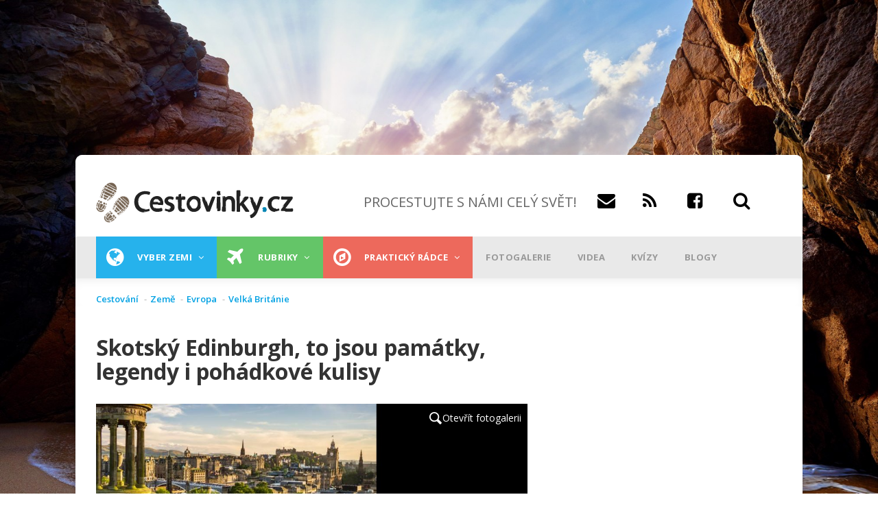

--- FILE ---
content_type: text/html; charset=UTF-8
request_url: https://www.cestovinky.cz/clanek/skotsky-edinburgh-jsou-pamatky-legendy-i-pohadkove-kulisy
body_size: 45651
content:
<!DOCTYPE html>
<html lang="cs" dir="ltr" prefix="og: https://ogp.me/ns#">
  <head>
    <meta charset="utf-8" />
<meta property="fb:app_id" content="479508002072498" />
<meta name="description" content="Edinburský hrad Královská míle Palác Holyrood Katedrála svatého Jiljí Arthur’s Seat (Artušovo sedlo) Edinburský hrad Edinburský hrad (Edinburgh Castle) je nejznámějším a nejvýznamnějším symbolem skotské metropole." />
<meta name="geo.position" content="55.953251, -3.188267" />
<link rel="canonical" href="https://www.cestovinky.cz/clanek/skotsky-edinburgh-jsou-pamatky-legendy-i-pohadkove-kulisy" />
<meta property="og:site_name" content="CESTOVINKY.CZ" />
<meta property="og:type" content="article" />
<meta property="og:title" content="Skotský Edinburgh, to jsou památky, legendy i pohádkové kulisy" />
<meta property="og:description" content="Skotsko je známé svou nádhernou přírodou i létem nelétem, kterým vás spíš než sluníčko provede deštík. I tak ale za návštěvu stojí, zvlášť když si nenecháte ujít Edinburgh. " />
<meta property="og:image" content="https://www.cestovinky.cz/sites/default/files/styles/blogy_main_450x253/public/images/%5Buid%5D/uvodni_3.jpg?itok=Ddd1L8Cz" />
<meta property="place:location:latitude" content="55.953251" />
<meta property="place:location:longitude" content="-3.188267" />
<meta name="msvalidate.01" content="C424280868F8B8DC5FCCC1CF0CF13067" />
<meta name="Generator" content="Drupal 10 (https://www.drupal.org)" />
<meta name="MobileOptimized" content="width" />
<meta name="HandheldFriendly" content="true" />
<meta name="viewport" content="width=device-width, initial-scale=1.0" />
<script type="application/ld+json">{
    "@context": "https://schema.org",
    "@graph": [
        {
            "@type": "Article",
            "name": "Skotský Edinburgh, to jsou památky, legendy i pohádkové kulisy",
            "headline": "Skotský Edinburgh, to jsou památky, legendy i pohádkové kulisy",
            "description": "Skotsko je známé svou nádhernou přírodou i létem nelétem, kterým vás spíš než sluníčko provede deštík. I tak ale za návštěvu stojí, zvlášť když si nenecháte ujít Edinburgh. ",
            "image": {
                "@type": "ImageObject",
                "url": "https://www.cestovinky.cz/sites/default/files/styles/blogy_main_450x253/public/images/%5Buid%5D/uvodni_3.jpg?itok=Ddd1L8Cz",
                "width": "450",
                "height": "253"
            },
            "datePublished": "2022-09-16T15:00:00+0200",
            "isAccessibleForFree": "True",
            "dateModified": "2022-09-16T15:00:00+0200",
            "author": {
                "@type": "Person",
                "@id": "43",
                "name": "Petra Malá",
                "url": "https://www.cestovinky.cz/uzivatel/petra-mala"
            },
            "publisher": {
                "@type": "Organization",
                "@id": "Cestovinky",
                "name": "Cestovinky",
                "url": "https://www.cestovinky.cz/",
                "logo": {
                    "@type": "ImageObject",
                    "url": "https://www.cestovinky.cz/sites/default/files/logo.png",
                    "width": "290",
                    "height": "59"
                }
            },
            "mainEntityOfPage": "https://www.cestovinky.cz/clanek/skotsky-edinburgh-jsou-pamatky-legendy-i-pohadkove-kulisy"
        }
    ]
}</script>
<link rel="icon" href="/sites/default/files/favicon.ico" type="image/vnd.microsoft.icon" />


    <title>Skotský Edinburgh, to jsou památky, legendy i pohádkové kulisy | Cestovinky</title>
    <link rel="stylesheet" media="all" href="/sites/default/files/css/css_47Qt4NMpfrZiSxPQwdwF-Z0WgVmWvvBcWCGa1IytOMA.css?delta=0&amp;language=cs&amp;theme=gavias_great&amp;include=eJxVjtEOwjAIRX-ojk9qaIcLkRYtdFq_3uh0mS_knOTeXJAbxoxNu5EAHi1s1s21gHBq2EbUSiEJPgcktDdqvjgmg51CVtGW9AEznbGLB6rOPiKVRDNkvDprDQuujBaXRuhwlMkuXKdf9z8mmlBO5kO4LuHW-Tu-U7BhTmV7bmW6G3zuVHTuQi-Xxl09" />
<link rel="stylesheet" media="all" href="/sites/default/files/css/css_5TvBuc0cagwDe27ZNpNZ8TToP9zKPPSbFKrBJL1QDAA.css?delta=1&amp;language=cs&amp;theme=gavias_great&amp;include=eJxVjtEOwjAIRX-ojk9qaIcLkRYtdFq_3uh0mS_knOTeXJAbxoxNu5EAHi1s1s21gHBq2EbUSiEJPgcktDdqvjgmg51CVtGW9AEznbGLB6rOPiKVRDNkvDprDQuujBaXRuhwlMkuXKdf9z8mmlBO5kO4LuHW-Tu-U7BhTmV7bmW6G3zuVHTuQi-Xxl09" />
<link rel="stylesheet" media="all" href="//fonts.googleapis.com/css?family=Open+Sans:400,600,700,800" />
<link rel="stylesheet" media="all" href="//fonts.googleapis.com/css?family=Vollkorn:400,700" />

    <script type="application/json" data-drupal-selector="drupal-settings-json">{"path":{"baseUrl":"\/","pathPrefix":"","currentPath":"node\/7206","currentPathIsAdmin":false,"isFront":false,"currentLanguage":"cs"},"pluralDelimiter":"\u0003","suppressDeprecationErrors":true,"ajaxPageState":{"libraries":"[base64]","theme":"gavias_great","theme_token":null},"ajaxTrustedUrl":{"\/search\/node":true},"gtag":{"tagId":"","consentMode":false,"otherIds":[],"events":[],"additionalConfigInfo":[]},"gtm":{"tagId":null,"settings":{"data_layer":"dataLayer","include_environment":false},"tagIds":["GTM-TMF79PF"]},"multiselect":{"widths":250},"radioactivity":{"type":"default","endpoint":"https:\/\/www.cestovinky.cz\/radioactivity\/emit"},"views":{"ajax_path":"\/views\/ajax","ajaxViews":{"views_dom_id:071c9a14fe636f861b794a514200089f17bf19a516c2a8860f0e1626359e298d":{"view_name":"seznam_zemi","view_display_id":"block_1","view_args":"","view_path":"\/node\/1464","view_base_path":"seznam-zemi","view_dom_id":"071c9a14fe636f861b794a514200089f17bf19a516c2a8860f0e1626359e298d","pager_element":0},"views_dom_id:ca0fba7fff49fc3928b72578ee027fcc8a1a7f55b11c09d865f401005681ea3c":{"view_name":"seznam_zemi","view_display_id":"block_1","view_args":"","view_path":"\/node\/14421","view_base_path":"seznam-zemi","view_dom_id":"ca0fba7fff49fc3928b72578ee027fcc8a1a7f55b11c09d865f401005681ea3c","pager_element":0},"views_dom_id:c1ba97f3d95d76d27d4e20bbfda0926a991336a246a3ad69466f3cbefaeb14aa":{"view_name":"seznam_zemi","view_display_id":"block_1","view_args":"","view_path":"\/node\/2025","view_base_path":"seznam-zemi","view_dom_id":"c1ba97f3d95d76d27d4e20bbfda0926a991336a246a3ad69466f3cbefaeb14aa","pager_element":0},"views_dom_id:6545a39f75c429cbc478a14910d834b7d0b7fd9e0c078fa8e8b5204cc62225ed":{"view_name":"seznam_zemi","view_display_id":"block_1","view_args":"","view_path":"\/taxonomy\/term\/50","view_base_path":"seznam-zemi","view_dom_id":"6545a39f75c429cbc478a14910d834b7d0b7fd9e0c078fa8e8b5204cc62225ed","pager_element":0},"views_dom_id:194a55765f7c382d3fca526c5c73a4f2c570bf4128e8751dfd732715ace8833f":{"view_name":"clanky_quicktabs","view_display_id":"block_1","view_args":"105","view_path":"\/node\/7206","view_base_path":null,"view_dom_id":"194a55765f7c382d3fca526c5c73a4f2c570bf4128e8751dfd732715ace8833f","pager_element":0}}},"colorbox":{"opacity":"0.85","current":"{current} z {total}","previous":"\u00ab P\u0159edchoz\u00ed","next":"N\u00e1sleduj\u00edc\u00ed \u00bb","close":"Zav\u0159\u00edt","maxWidth":"98%","maxHeight":"98%","fixed":true,"mobiledetect":true,"mobiledevicewidth":"480px"},"quicktabs":{"qt_clanek_quicktabs":{"tabs":[{"title":"Typ m\u00edsta","weight":-10,"type":"block_content","content":{"node_content":{"options":{"nid":"","view_mode":"full","hide_title":true}},"block_content":{"options":{"bid":"views_block:clanky_quicktabs-block_1","block_title":"","display_title":false}},"view_content":{"options":{"vid":"aggregator_rss_feed","display":"default","args":""}},"qtabs_content":{"options":{"machine_name":""}}},"tab_page":0},{"title":"Zem\u011b","weight":-9,"type":"block_content","content":{"node_content":{"options":{"nid":"","view_mode":"full","hide_title":true}},"block_content":{"options":{"bid":"views_block:clanky_quicktabs-block_2","block_title":"","display_title":false}},"view_content":{"options":{"vid":"aggregator_rss_feed","display":"default","args":""}},"qtabs_content":{"options":{"machine_name":""}}},"tab_page":1},{"title":"Aktivita","weight":0,"type":"block_content","content":{"node_content":{"options":{"nid":"","view_mode":"full","hide_title":true}},"block_content":{"options":{"bid":"views_block:clanky_quicktabs-block_3","block_title":"","display_title":false}},"view_content":{"options":{"vid":"aggregator_rss_feed","display":"default","args":""}},"qtabs_content":{"options":{"machine_name":""}}},"tab_page":2}]}},"user":{"uid":0,"permissionsHash":"7872073e06a323dec1c449c7c7412a62740e237fae896b8334f95a91b1375fe1"}}</script>
<script src="/core/assets/vendor/jquery/jquery.min.js?v=3.7.1"></script>
<script src="/sites/default/files/languages/cs_ILKzhC_z2NVIrTLlSqhLOfLjLAKsd_NT-C7-c7ai9Ko.js?t8jp32"></script>
<script src="/core/misc/drupalSettingsLoader.js?v=10.5.1"></script>
<script src="/core/misc/drupal.js?v=10.5.1"></script>
<script src="/core/misc/drupal.init.js?v=10.5.1"></script>
<script src="/modules/custom/banner_manager/js/jquery.cookie.js?v=1.9"></script>
<script src="/modules/custom/banner_manager/js/banner_manager.js?v=1.9"></script>
<script src="/themes/custom/gavias_great/vendor/jquery-migrate.min.js?v=4"></script>
<script src="/themes/custom/gavias_great/js/bootstrap.js?v=4"></script>
<script src="/themes/custom/gavias_great/js/imagesloader.min.js?v=4"></script>
<script src="/themes/custom/gavias_great/vendor/jquery.easing.js?v=4"></script>
<script src="/themes/custom/gavias_great/vendor/owl-carousel/owl.carousel.js?v=4"></script>
<script src="/themes/custom/gavias_great/vendor/perfect-scrollbar.jquery.min.js?v=4"></script>
<script src="/themes/custom/gavias_great/vendor/waypoint.js?v=4"></script>
<script src="/themes/custom/gavias_great/vendor/masonry.pkgd.min.js?v=4"></script>
<script src="/themes/custom/gavias_great/vendor/isotope.pkgd.min.js?v=4"></script>
<script src="/themes/custom/gavias_great/vendor/jpreloader.min.js?v=4"></script>
<script src="/themes/custom/gavias_great/js/main.js?v=4"></script>
<script src="/themes/custom/gavias_great/js/cestovinky.js?v=4"></script>
<script src="/modules/contrib/google_tag/js/gtag.js?t8jp32"></script>
<script src="/modules/contrib/google_tag/js/gtm.js?t8jp32"></script>


    

    <link rel="stylesheet" href="https://www.cestovinky.cz/themes/custom/gavias_great/css/custom.css?v=13" media="screen" />
      <link rel="stylesheet" href="https://www.cestovinky.cz/themes/custom/gavias_great/css/ckeditor_custom.css?v=2" media="screen" />
    <link rel="stylesheet" href="https://www.cestovinky.cz/themes/custom/gavias_great/css/update.css" media="screen" />

          <style class="customize" type="text/css"> </style>
    
    <script>

    function loadAds(){
        if(jQuery.cookie('NGINX_TEMPLATE') !== '1'){
        jQuery(".openx-article-banner-blog-first *[data-zone-id]:not(.processed)").each(function(){
            jQuery(this).addClass("processed");
            jQuery(this).load("/modules/custom/banner_manager/openAdsLib/getAd.php?zone="+jQuery(this).data("zone-id"));
        });
        jQuery(".openx-article-banner-blog-second *[data-zone-id]:not(.processed)").each(function(){
            jQuery(this).addClass("processed");
            jQuery(this).load("/modules/custom/banner_manager/openAdsLib/getAd.php?zone="+jQuery(this).data("zone-id"));
        });
        jQuery(".openx-article-banner-hp-first *[data-zone-id]:not(.processed)").each(function(){
            jQuery(this).addClass("processed");
            jQuery(this).load("/modules/custom/banner_manager/openAdsLib/getAd.php?zone="+jQuery(this).data("zone-id"));
        });

        jQuery(".openx-article-banner-hp-second *[data-zone-id]:not(.processed)").each(function(){
            jQuery(this).addClass("processed");
            jQuery(this).load("/modules/custom/banner_manager/openAdsLib/getAd.php?zone="+jQuery(this).data("zone-id"));
        });
        jQuery(".openx-article-banner-related-first *[data-zone-id]:not(.processed)").each(function(){
            jQuery(this).addClass("processed");
            jQuery(this).load("/modules/custom/banner_manager/openAdsLib/getAd.php?zone="+jQuery(this).data("zone-id"));
        });
        }
    }

    window.seznamLoop = 0;
</script>
      <script class="interscrollerHead"></script>
  </head>
  <body class="layout-no-sidebars boxed not-preloader">
        <!-- (C)2000-2013 Gemius SA - gemiusAudience / cestovinky.cz / Ostatni -->
      <script type="text/javascript">
          <!--//--><![CDATA[//><!--
          var pp_gemius_identifier = '..uQAj.VIwndfezKMfbGNmaETO6BcCyJqNmsQVeHiLD.S7';
          // lines below shouldn't be edited
          function gemius_pending(i) { window[i] = window[i] || function() {var x = window[i+'_pdata'] = window[i+'_pdata'] || []; x[x.length]=arguments;};};
          gemius_pending('gemius_hit'); gemius_pending('gemius_event'); gemius_pending('pp_gemius_hit'); gemius_pending('pp_gemius_event');
          (function(d,t) {try {var gt=d.createElement(t),s=d.getElementsByTagName(t)[0],l='http'+((location.protocol=='https:')?'s':''); gt.setAttribute('async','async');
              gt.setAttribute('defer','defer'); gt.src=l+'://spir.hit.gemius.pl/xgemius.js'; s.parentNode.insertBefore(gt,s);} catch (e) {}})(document,'script');
          //--><!]]>
      </script>
  
  <script src="https://ssp.imedia.cz/static/js/ssp.js"></script>
  <script src="https://ssp.seznam.cz/static/js/popup.js"></script>
    <div class="leaderboard">

          <div id="ssp-zone-67942" class="banner-top-center"></div>

          <div id="openx-leaderboard-mobile">
              <ins data-revive-zoneid="161" data-revive-id="b8d33df4471d8a1dec6335eb43333e20"></ins>
          </div>
          <div id="openx-leaderboard-tablet">
              <ins data-revive-zoneid="160" data-revive-id="b8d33df4471d8a1dec6335eb43333e20"></ins>
          </div>
  </div>
    <a href="#main-content" class="visually-hidden focusable">
      Přejít k hlavnímu obsahu
    </a>
    <noscript><iframe src="https://www.googletagmanager.com/ns.html?id=GTM-TMF79PF"
                  height="0" width="0" style="display:none;visibility:hidden"></iframe></noscript>

      <div class="dialog-off-canvas-main-canvas" data-off-canvas-main-canvas>
    <div class="body-page">
	      <header id="header" class="header-v1">

  <div class="topbar">
  <div class="container">
    <div class="row">
      
      <div class="topbar-left col-sm-6 col-xs-12 hidden-xs">
                  <div class="breaking-news">
            <div class="content-inner clearfix">
              <div class="title">
                 Breaking news
              </div>
              <div class="content">  <div>
    <div class="views-element-container block block-views block-views-blockarticle-blocks-block-6 no-title" id="block-views-block-article-blocks-block-6">
  
    
      <div class="content block-content">
      <div><div class="view-post-breaking-news js-view-dom-id-377739cf03aaa04ef524ccc5855fd8ffba03b1a06df41c767f3ef14040776b84">
  
  
  

  
  
  

    

  
  

  
  
</div>
</div>

    </div>
  </div>

  </div>
</div> 
            </div> 
          </div>
              </div>

      <div class="topbar-right col-sm-6 col-xs-12">
        <div class="social-list">
           
           
           
           
           
           
           
           
           
            
            
        </div>  

        
        <div class="gva-account-region hidden-xs">
          <span class="icon"><i class="fa fa-user"></i></span>
          <div class="search-content">
            <div class="content-inner">  
                                                <div class="mess-login text-center">Welcome <span class="text-theme"></span> (<a href="https://www.cestovinky.cz/user/logout">Sign out</a>)</div>
                  
                
            </div>  
          </div>  
        </div>

      </div>
    </div>
  </div>  
</div>

   <div class="header-main">
      <div class="container">
         <div class="header-main-inner">
            <div class="row">
               <div class="col-md-4 col-xs-12">
                                   <div>
    <div id="block-sitebranding" class="clearfix site-branding block block-system block-system-branding-block no-title">
  
    
        <a href="/" title="Domů" rel="home" class="site-branding-logo padding-top-20">
              <img src="/sites/default/files/logo.png" alt="Domů" />
          </a>
    </div>

  </div>

                              </div>

               <div class="col-md-8 col-xs-12 header-right">
                     <div class="header-right-inner">
                        
                       <div>
                         <div class="headersocials">
                           <h1 id="slogan">PROCESTUJTE S NÁMI CELÝ SVĚT!</h1><a href="mailto:info@cestovinky.cz" id="email"><span class="fa fa-envelope"></span><a href="https://www.cestovinky.cz/rss.xml" id="rss"><span class="fa fa-rss"></span></a>
                             <a href="https://www.facebook.com/chciprocestovatcelysvet/" id="fb"><span class="fa fa-facebook-square"></span></a>
                             <a id="search_glyphicon"><span class="fa fa-search"></span></a>
                             <div id="search_form" style="display:none;float:left;width:100%;">
                               <input data-drupal-selector="edit-keys" type="search" id="search-input" name="keys" size="20" maxlength="255" class="form-search" style="float:left;margin-right:-250px;">
                               <input class="search-form__submit button js-form-submit form-submit" type="submit" id="search-submit" name="op" value="Hledat" style="float:left;margin-left:246px;">
                               <a id="search_glyphicon2" style="display:none;float:left;margin-right:-10px;"><span class="fa fa-search"></span></a>
                             </div>
                         </div>
                       </div>
                     </div>
               </div>
            </div>
         </div>
      </div>
   </div>

    <div class="header-bottom gv-sticky-menu">
      <div class="main-menu">
        <div class="container">
           <div class="row">
              <div class="col-xs-12 area-main-menu" >
                <div class="area-inner menu-hover">
                <div id="mobileLogoDiv">
                                      <a href="/" title="Domů" rel="home">
                                              <img src="/sites/default/files/logo.png" alt="Domů" />
                                          </a>
                                  </div>
                <div id="mobileIconDiv">
                  <a href="https://www.facebook.com/chciprocestovatcelysvet/" id="fb"><span class="fa fa-facebook-square" id="fbMobile"></span></a>
                  <a data-toggle="collapse" data-target="#searchCol"><span class="fa fa-search" id="searchMobile"></span></a>
                </div>
                                        <div>
    <nav role="navigation" aria-labelledby="block-mainnavigation-menu" id="block-mainnavigation" class="block block-menu navigation menu--main">
          
  
  
  <div class="block-content">
                 
<div class="gva-navigation">

              <ul class="clearfix gva_menu gva_menu_main">
                                                    <li  class="menu-item  gva-mega-menu mega-menu-block">
        <a href="/seznam-zemi">
                      <i class="fa fa-globe"></i>
                    Vyber zemi
                      <span class="icaret nav-plus fa fa-angle-down"></span>
                  </a>
                  <div class="sub-menu">
            <div id="block-blocktabskontinenty" class="block block-blocktabs block-blocktabs-blockkontinenty no-title">
  
    
      <div class="content block-content">
      
<div id="blocktabs-kontinenty" class="blocktabs mouseover default">
<ul>
<li><a href="#blocktabs-kontinenty-1">Evropa</a></li>
<li><a href="#blocktabs-kontinenty-2">Asie</a></li>
<li><a href="#blocktabs-kontinenty-3">Afrika</a></li>
<li><a href="#blocktabs-kontinenty-4">Austrálie</a></li>
<li><a href="#blocktabs-kontinenty-5">Severní Amerika</a></li>
<li><a href="#blocktabs-kontinenty-6">Jižní Amerika</a></li>
<li><a href="#blocktabs-kontinenty-7">Všechny země</a></li>
</ul>

<div id="blocktabs-kontinenty-1"><div class="views-element-container"><div class="categories-view-content layout-grid js-view-dom-id-9f2d07f0ded20935e01f977db6b777280058474af510d2d8e9d6de0700df8317">
  
  
  

  
  
  

  
        
    <div class="views-view-grid horizontal cols-3 clearfix">
      
              <div class="views-row row clearfix row-1">
      
                  <div class="views-col col-1 col-lg-4 col-md-4 col-sm-4 col-xs-12" style="width: 33.333333333333%;">
            <div class="views-field views-field-nothing"><span class="field-content"><div class="post-block">
      <div class="post-image post-thumbnail">
              <img loading="lazy" src="/sites/default/files/styles/blogy_main/public/images/%5Buid%5D/shutterstock_2140710399.jpg?h=677e7e8d&amp;itok=9k97XL7e" width="320" height="180" alt="Pobřežní město s písečnou pláží" />



            <div class="post-categories categories-background black">
                   <a href="/to-nejlepsi-2019" hreflang="cs">To nejlepší</a>
            </div>
            <div class="post-title"><a href="/clanek/jarni-prazdniny-na-horach-nebo-u-more-mame-pro-vas-tipy-od-9-990-korun" hreflang="cs">Jarní prázdniny na horách nebo u moře? Máme pro vás tipy od 9 990 korun</a></div>
      </div>
</div></span></div>
          </div>
                  <div class="views-col col-2 col-lg-4 col-md-4 col-sm-4 col-xs-12" style="width: 33.333333333333%;">
            <div class="views-field views-field-nothing"><span class="field-content"><div class="post-block">
      <div class="post-image post-thumbnail">
              <img loading="lazy" src="/sites/default/files/styles/blogy_main/public/images/%5Buid%5D/shutterstock_2144000003.jpg?h=9659b18a&amp;itok=s8jmriIH" width="320" height="180" alt="Barevné budovy na Pustevnách " />



            <div class="post-categories categories-background orange">
                   <a href="/prakticky-radce" hreflang="cs">Praktický rádce</a>
            </div>
            <div class="post-title"><a href="/clanek/svarak-za-75-kc-klobasa-za-150-kc-lanovka-za-tisicovku-za-puldenni-vylet-na-hory-jsme-dali" hreflang="cs">Svařák za 75 Kč, klobása za 150 Kč a lanovka za tisícovku: Za půldenní výlet na hory jsme dali skoro 3 000 Kč</a></div>
      </div>
</div></span></div>
          </div>
                  <div class="views-col col-3 col-lg-4 col-md-4 col-sm-4 col-xs-12" style="width: 33.333333333333%;">
            <div class="views-field views-field-nothing"><span class="field-content"><div class="post-block">
      <div class="post-image post-thumbnail">
              <img loading="lazy" src="/sites/default/files/styles/blogy_main/public/images/%5Buid%5D/shutterstock_237473497.jpg?h=1da8840b&amp;itok=EIWKzy1g" width="320" height="180" alt="Zasněžený park s Petřínskou rozhlednou v pozadí." />



            <div class="post-categories categories-background black">
                   <a href="/to-nejlepsi-2019" hreflang="cs">To nejlepší</a>
            </div>
            <div class="post-title"><a href="/clanek/zadny-petrin-ani-praded-nejvyssi-rozhlednu-v-cesku-najdete-v-arealu-elektrarny" hreflang="cs">Žádný Petřín ani Praděd. Nejvyšší rozhlednu v Česku najdete v areálu elektrárny</a></div>
      </div>
</div></span></div>
          </div>
        
              </div>
            </div>

    

  
  

  
  
</div>
</div>
</div>
<div id="blocktabs-kontinenty-2"><div class="views-element-container"><div class="categories-view-content layout-grid js-view-dom-id-96d9034ab5537d5b932b124a29a6f028b0b1997910490fce4091b46e43761b45">
  
  
  

  
  
  

  
        
    <div class="views-view-grid horizontal cols-3 clearfix">
      
              <div class="views-row row clearfix row-1">
      
                  <div class="views-col col-1 col-lg-4 col-md-4 col-sm-4 col-xs-12" style="width: 33.333333333333%;">
            <div class="views-field views-field-nothing"><span class="field-content"><div class="post-block">
      <div class="post-image post-thumbnail">
              <img loading="lazy" src="/sites/default/files/styles/blogy_main/public/images/%5Buid%5D/shutterstock_2120440205.jpg?h=36b2250d&amp;itok=6ALfgKze" width="320" height="180" alt="cestování do KLDR" />



            <div class="post-categories categories-background black">
                   <a href="/pruvodce-statu" hreflang="cs">Průvodce státem</a>
            </div>
            <div class="post-title"><a href="/clanek/da-se-cestovat-do-severni-koreje-jasne-prekvapive-snadno" hreflang="cs">Dá se cestovat do Severní Koreje? Jasně. A překvapivě snadno!</a></div>
      </div>
</div></span></div>
          </div>
                  <div class="views-col col-2 col-lg-4 col-md-4 col-sm-4 col-xs-12" style="width: 33.333333333333%;">
            <div class="views-field views-field-nothing"><span class="field-content"><div class="post-block">
      <div class="post-image post-thumbnail">
              <img loading="lazy" src="/sites/default/files/styles/blogy_main/public/images/%5Buid%5D/shutterstock_2486852187.jpg?h=eb771043&amp;itok=RctFP0g0" width="320" height="180" alt="Křídlo letadla osvětlené ranním sluncem nad vrstvou oblaků." />



            <div class="post-categories categories-background orange">
                   <a href="/prakticky-radce" hreflang="cs">Praktický rádce</a>
            </div>
            <div class="post-title"><a href="/clanek/aerolinky-rozdavaji-evropanum-letenky-zdarma-ulovit-je-muzete-i-vy" hreflang="cs">Aerolinky rozdávají Evropanům letenky zdarma. Ulovit je můžete i vy!</a></div>
      </div>
</div></span></div>
          </div>
                  <div class="views-col col-3 col-lg-4 col-md-4 col-sm-4 col-xs-12" style="width: 33.333333333333%;">
            <div class="views-field views-field-nothing"><span class="field-content"><div class="post-block">
      <div class="post-image post-thumbnail">
              <img loading="lazy" src="/sites/default/files/styles/blogy_main/public/images/%5Buid%5D/shutterstock_1018230709.jpg?h=cb66bfc6&amp;itok=cmzNeUnE" width="320" height="180" alt="japonské zimní festivaly" />



            <div class="post-categories categories-background black">
                   <a href="/to-nejlepsi-2019" hreflang="cs">To nejlepší</a>
            </div>
            <div class="post-title"><a href="/clanek/japonske-festivaly-i-zimni-edice-poznejte-s-vybrane-macuri-od-prosince-do-unora" hreflang="cs">Japonské festivaly I – zimní edice: poznejte s námi vybrané macuri od prosince do února!</a></div>
      </div>
</div></span></div>
          </div>
        
              </div>
            </div>

    

  
  

  
  
</div>
</div>
</div>
<div id="blocktabs-kontinenty-3"><div class="views-element-container"><div class="categories-view-content layout-grid js-view-dom-id-aecd3b86a54cfd2ba660dc48a6278144c55d6defc87c7e4df2f62969275ee21f">
  
  
  

  
  
  

  
        
    <div class="views-view-grid horizontal cols-3 clearfix">
      
              <div class="views-row row clearfix row-1">
      
                  <div class="views-col col-1 col-lg-4 col-md-4 col-sm-4 col-xs-12" style="width: 33.333333333333%;">
            <div class="views-field views-field-nothing"><span class="field-content"><div class="post-block">
      <div class="post-image post-thumbnail">
              <img loading="lazy" src="/sites/default/files/styles/blogy_main/public/images/%5Buid%5D/shutterstock_1898690602.jpg?h=7fefd7a8&amp;itok=FixgrTFR" width="320" height="180" alt="Turistka relaxující na lehátku " />



            <div class="post-categories categories-background orange">
                   <a href="/prakticky-radce" hreflang="cs">Praktický rádce</a>
            </div>
            <div class="post-title"><a href="/clanek/revoluce-v-cestovani-egypt-rusi-otravnou-povinnost" hreflang="cs">Revoluce v cestování! Egypt ruší otravnou povinnost</a></div>
      </div>
</div></span></div>
          </div>
                  <div class="views-col col-2 col-lg-4 col-md-4 col-sm-4 col-xs-12" style="width: 33.333333333333%;">
            <div class="views-field views-field-nothing"><span class="field-content"><div class="post-block">
      <div class="post-image post-thumbnail">
              <img loading="lazy" src="/sites/default/files/styles/blogy_main/public/images/%5Buid%5D/shutterstock_2433131939.jpg?h=93cf9760&amp;itok=pqaN5bfQ" width="320" height="180" alt="Kapverdy úvodní" />



            <div class="post-categories categories-background dark-mint">
                   <a href="/plaze-more" hreflang="cs">Pláže a moře</a>
            </div>
            <div class="post-title"><a href="/clanek/kapverdske-ostrovy-exoticky-raj-kde-neni-pro-stres-misto" hreflang="cs">Kapverdské ostrovy – exotický ráj, kde není pro stres místo </a></div>
      </div>
</div></span></div>
          </div>
                  <div class="views-col col-3 col-lg-4 col-md-4 col-sm-4 col-xs-12" style="width: 33.333333333333%;">
            <div class="views-field views-field-nothing"><span class="field-content"><div class="post-block">
      <div class="post-image post-thumbnail">
              <img loading="lazy" src="/sites/default/files/styles/blogy_main/public/images/%5Buid%5D/shutterstock_517769287.jpg?h=58728159&amp;itok=YwNnzmTR" width="320" height="180" alt="Promenáda pod vodou po intenzivních deštích" />



            <div class="post-categories categories-background orange">
                   <a href="/prakticky-radce" hreflang="cs">Praktický rádce</a>
            </div>
            <div class="post-title"><a href="/clanek/stav-nouze-v-egypte-plaze-jsou-zavrene-turiste-zustali-uvezneni-na-hotelich" hreflang="cs">Stav nouze v Egyptě! Pláže jsou zavřené a turisté zůstali uvězněni na hotelích</a></div>
      </div>
</div></span></div>
          </div>
        
              </div>
            </div>

    

  
  

  
  
</div>
</div>
</div>
<div id="blocktabs-kontinenty-4"><div class="views-element-container"><div class="categories-view-content layout-grid js-view-dom-id-863803646ffe504a60942ede5cacc24ecf997b553a0a98650a67fae4db65b97f">
  
  
  

  
  
  

  
        
    <div class="views-view-grid horizontal cols-3 clearfix">
      
              <div class="views-row row clearfix row-1">
      
                  <div class="views-col col-1 col-lg-4 col-md-4 col-sm-4 col-xs-12" style="width: 33.333333333333%;">
            <div class="views-field views-field-nothing"><span class="field-content"><div class="post-block">
      <div class="post-image post-thumbnail">
              <img loading="lazy" src="/sites/default/files/styles/blogy_main/public/images/%5Buid%5D/Mangawhai.png?h=cbef09ab&amp;itok=JqD7xGkp" width="320" height="180" alt="pláž Mangawhai" />



            <div class="post-categories categories-background black">
                   <a href="/pruvodce-statu" hreflang="cs">Průvodce státem</a>
            </div>
            <div class="post-title"><a href="/clanek/novy-zeland-za-23-dni-itinerar-ktery-vas-provede-mordorem-hobitinem-i-nejhezci-plazi-sveta" hreflang="cs">Nový Zéland za 23 dní: Itinerář, který vás provede Mordorem, Hobitínem i nejhezčí pláží světa</a></div>
      </div>
</div></span></div>
          </div>
                  <div class="views-col col-2 col-lg-4 col-md-4 col-sm-4 col-xs-12" style="width: 33.333333333333%;">
            <div class="views-field views-field-nothing"><span class="field-content"><div class="post-block">
      <div class="post-image post-thumbnail">
              <img loading="lazy" src="/sites/default/files/styles/blogy_main/public/images/%5Buid%5D/shutterstock_1141063313.jpg?h=a0def058&amp;itok=jD1ExG1l" width="320" height="180" alt="Náčelník" />



            <div class="post-categories categories-background ">
                   <a href="/taxonomy/term/308" hreflang="cs">Lidé a etnika</a>
            </div>
            <div class="post-title"><a href="/clanek/kanibalsky-rekordman-snedl-temer-900-lidi-belosi-mu-smrdeli-tak-je-jedl-s-bylinkami" hreflang="cs">Kanibalský „rekordman“ snědl téměř 900 lidí. Běloši mu smrděli, tak je jedl s bylinkami</a></div>
      </div>
</div></span></div>
          </div>
                  <div class="views-col col-3 col-lg-4 col-md-4 col-sm-4 col-xs-12" style="width: 33.333333333333%;">
            <div class="views-field views-field-nothing"><span class="field-content"><div class="post-block">
      <div class="post-image post-thumbnail">
              <img loading="lazy" src="/sites/default/files/styles/blogy_main/public/images/%5Buid%5D/shutterstock_2495687443.jpg?h=87adc0c4&amp;itok=U8oH_wfm" width="320" height="180" alt="Novozélandská pláž" />



            <div class="post-categories categories-background orange">
                   <a href="/prakticky-radce" hreflang="cs">Praktický rádce</a>
            </div>
            <div class="post-title"><a href="/clanek/dovolena-v-oblibene-destinaci-bude-mnohem-drazsi-vlada-navysi-poplatek-temer-o-tisicovku" hreflang="cs">Dovolená v oblíbené destinaci bude mnohem dražší. Vláda navýší poplatek téměř o tisícovku </a></div>
      </div>
</div></span></div>
          </div>
        
              </div>
            </div>

    

  
  

  
  
</div>
</div>
</div>
<div id="blocktabs-kontinenty-5"><div class="views-element-container"><div class="categories-view-content layout-grid js-view-dom-id-985a3cd045a2737a4e516171fc5bdcaeaa74eb75076425dd0b785ac70ad7f201">
  
  
  

  
  
  

  
        
    <div class="views-view-grid horizontal cols-3 clearfix">
      
              <div class="views-row row clearfix row-1">
      
                  <div class="views-col col-1 col-lg-4 col-md-4 col-sm-4 col-xs-12" style="width: 33.333333333333%;">
            <div class="views-field views-field-nothing"><span class="field-content"><div class="post-block">
      <div class="post-image post-thumbnail">
              <img loading="lazy" src="/sites/default/files/styles/blogy_main/public/images/%5Buid%5D/%C3%BAvodn%C3%AD_17.jpg?h=88d8e81c&amp;itok=281MF2NR" width="320" height="180" alt="kam za teplem v lednu" />



            <div class="post-categories categories-background black">
                   <a href="/to-nejlepsi-2019" hreflang="cs">To nejlepší</a>
            </div>
            <div class="post-title"><a href="/clanek/kam-za-teplem-v-lednu-tipy-na-destinace-kde-se-ohrejete-i-kdyz-u-nas-mrzne-az-prasti" hreflang="cs">Kam za teplem v lednu? Tipy na destinace, kde se ohřejete, i když u nás mrzne až praští</a></div>
      </div>
</div></span></div>
          </div>
                  <div class="views-col col-2 col-lg-4 col-md-4 col-sm-4 col-xs-12" style="width: 33.333333333333%;">
            <div class="views-field views-field-nothing"><span class="field-content"><div class="post-block">
      <div class="post-image post-thumbnail">
              <img loading="lazy" src="/sites/default/files/styles/blogy_main/public/images/%5Buid%5D/shutterstock_2230701779.jpg?h=dfc16451&amp;itok=Tv39rPw6" width="320" height="180" alt="destinace na důchod" />



            <div class="post-categories categories-background black">
                   <a href="/to-nejlepsi-2019" hreflang="cs">To nejlepší</a>
            </div>
            <div class="post-title"><a href="/clanek/kde-si-uzit-stari-k-idealnim-destinacim-na-duchod-patri-panama-i-zeme-ktere-mame-za-humny" hreflang="cs">Kde si užít stáří? K ideálním destinacím na důchod patří Panama i země, které máme „za humny“</a></div>
      </div>
</div></span></div>
          </div>
                  <div class="views-col col-3 col-lg-4 col-md-4 col-sm-4 col-xs-12" style="width: 33.333333333333%;">
            <div class="views-field views-field-nothing"><span class="field-content"><div class="post-block">
      <div class="post-image post-thumbnail">
              <img loading="lazy" src="/sites/default/files/styles/blogy_main/public/images/%5Buid%5D/trendy%20v%20cestov%C3%A1n%C3%AD%20v%20roce%202026.jpg?h=203db4b5&amp;itok=9H6PNRRZ" width="320" height="180" alt="trendy v cestování v roce 2026" />



            <div class="post-categories categories-background black">
                   <a href="/to-nejlepsi-2019" hreflang="cs">To nejlepší</a>
            </div>
            <div class="post-title"><a href="/clanek/cestovatelske-tipy-na-rok-2026-experti-radi-kam-se-vydat-zkuste-kostariku-nebo-okouzlujici" hreflang="cs">Cestovatelské tipy na rok 2026: experti radí, kam se vydat. Zkuste Kostariku nebo okouzlující Bhútán</a></div>
      </div>
</div></span></div>
          </div>
        
              </div>
            </div>

    

  
  

  
  
</div>
</div>
</div>
<div id="blocktabs-kontinenty-6"><div class="views-element-container"><div class="categories-view-content layout-grid js-view-dom-id-f4b16e5528aa1bbf523be773ae8dd4e194852bfad4b37b2ba48b6835f2cd4109">
  
  
  

  
  
  

  
        
    <div class="views-view-grid horizontal cols-3 clearfix">
      
              <div class="views-row row clearfix row-1">
      
                  <div class="views-col col-1 col-lg-4 col-md-4 col-sm-4 col-xs-12" style="width: 33.333333333333%;">
            <div class="views-field views-field-nothing"><span class="field-content"><div class="post-block">
      <div class="post-image post-thumbnail">
              <img loading="lazy" src="/sites/default/files/styles/blogy_main/public/images/%5Buid%5D/%C3%BAvodn%C3%AD_16.jpg?h=34ea169d&amp;itok=HhaRXvQL" width="320" height="180" alt="nejkrásnější jezera na světě" />



            <div class="post-categories categories-background blue">
                   <a href="/to-nejlepsi-2019" hreflang="cs">To nejlepší</a>, <a href="/reky-jezera" hreflang="cs">Řeky a jezera</a>
            </div>
            <div class="post-title"><a href="/clanek/nejkrasnejsi-jezera-na-svete-na-jednom-se-zije-na-plovoucich-ostrovech-jine-si-zahralo-v" hreflang="cs">Nejkrásnější jezera na světě: na jednom se žije na plovoucích ostrovech, jiné si zahrálo v ikonickém snímku</a></div>
      </div>
</div></span></div>
          </div>
                  <div class="views-col col-2 col-lg-4 col-md-4 col-sm-4 col-xs-12" style="width: 33.333333333333%;">
            <div class="views-field views-field-nothing"><span class="field-content"><div class="post-block">
      <div class="post-image post-thumbnail">
              <img loading="lazy" src="/sites/default/files/styles/blogy_main/public/images/%5Buid%5D/%C3%BAvodn%C3%AD_16.jpg?h=34ea169d&amp;itok=HhaRXvQL" width="320" height="180" alt="nejkrásnější jezera na světě" />



            <div class="post-categories categories-background black">
                   <a href="/to-nejlepsi-2019" hreflang="cs">To nejlepší</a>, <a href="/reky-jezera" hreflang="cs">Řeky a jezera</a>
            </div>
            <div class="post-title"><a href="/clanek/nejkrasnejsi-jezera-na-svete-na-jednom-se-zije-na-plovoucich-ostrovech-jine-si-zahralo-v" hreflang="cs">Nejkrásnější jezera na světě: na jednom se žije na plovoucích ostrovech, jiné si zahrálo v ikonickém snímku</a></div>
      </div>
</div></span></div>
          </div>
                  <div class="views-col col-3 col-lg-4 col-md-4 col-sm-4 col-xs-12" style="width: 33.333333333333%;">
            <div class="views-field views-field-nothing"><span class="field-content"><div class="post-block">
      <div class="post-image post-thumbnail">
              <img loading="lazy" src="/sites/default/files/styles/blogy_main/public/images/%5Buid%5D/shutterstock_1556068304.jpg?h=f12e670d&amp;itok=VfJ_ov5G" width="320" height="180" alt="Sklenice zakaleného kukuřičného piva " />



            <div class="post-categories categories-background orange">
                   <a href="/prakticky-radce" hreflang="cs">Praktický rádce</a>
            </div>
            <div class="post-title"><a href="/clanek/extremni-kuchyne-pivo-ktere-vznika-v-zenskych-ustech-obsahuje-vice-slin-nez-alkoholu" hreflang="cs">Extrémní kuchyně: Pivo, které vzniká v ženských ústech, obsahuje více slin než alkoholu</a></div>
      </div>
</div></span></div>
          </div>
        
              </div>
            </div>

    

  
  

  
  
</div>
</div>
</div>
<div id="blocktabs-kontinenty-7"><div class="views-element-container"><p> </p>
</div>
</div>

</div>


    </div>
  </div>

          </div>
                      </li>
                                                <li  class="menu-item  gva-mega-menu mega-menu-block">
        <a href="/destinace">
                      <i class="fa fa-plane"></i>
                    Rubriky
                      <span class="icaret nav-plus fa fa-angle-down"></span>
                  </a>
                  <div class="sub-menu">
            <div id="block-blocktabsrubriky" class="block block-blocktabs block-blocktabs-blockrubriky no-title">
  
    
      <div class="content block-content">
      
<div id="blocktabs-rubriky" class="blocktabs mouseover default">
<ul>
<li><a href="#blocktabs-rubriky-1">U moře</a></li>
<li><a href="#blocktabs-rubriky-2">Řeky a jezera</a></li>
<li><a href="#blocktabs-rubriky-3">Hory</a></li>
<li><a href="#blocktabs-rubriky-4">Lesy</a></li>
<li><a href="#blocktabs-rubriky-5">Parky a rezervace</a></li>
<li><a href="#blocktabs-rubriky-6">Historické stavby</a></li>
<li><a href="#blocktabs-rubriky-7">Moderní stavby</a></li>
<li><a href="#blocktabs-rubriky-8">Všechny rubriky</a></li>
</ul>

<div id="blocktabs-rubriky-1"><div class="views-element-container"><div class="categories-view-content layout-grid js-view-dom-id-76460933478887c34afa8eae36e559611f97acde51d0d777cebe505b188a925f">
  
  
  

  
  
  

  
        
    <div class="views-view-grid horizontal cols-3 clearfix">
      
              <div class="views-row row clearfix row-1">
      
                  <div class="views-col col-1 col-lg-4 col-md-4 col-sm-4 col-xs-12" style="width: 33.333333333333%;">
            <div class="views-field views-field-nothing"><span class="field-content"><div class="post-block">
      <div class="post-image post-thumbnail">
              <img loading="lazy" src="/sites/default/files/styles/blogy_main/public/images/%5Buid%5D/shutterstock_1477303487.jpg?h=eb57586a&amp;itok=0rn0-9Lf" width="320" height="180" alt="Manarola úvodní" />



            <div class="post-categories categories-background dark-mint">
                   <a href="/plaze-more" hreflang="cs">Pláže a moře</a>
            </div>
            <div class="post-title"><a href="/clanek/nejbarevnejsi-mesto-italie-je-manarola" hreflang="cs">Manarola: nejbarevnější město Itálie nemáme daleko</a></div>
      </div>
</div></span></div>
          </div>
                  <div class="views-col col-2 col-lg-4 col-md-4 col-sm-4 col-xs-12" style="width: 33.333333333333%;">
            <div class="views-field views-field-nothing"><span class="field-content"><div class="post-block">
      <div class="post-image post-thumbnail">
              <img loading="lazy" src="/sites/default/files/styles/blogy_main/public/images/%5Buid%5D/shutterstock_2433131939.jpg?h=93cf9760&amp;itok=pqaN5bfQ" width="320" height="180" alt="Kapverdy úvodní" />



            <div class="post-categories categories-background dark-mint">
                   <a href="/plaze-more" hreflang="cs">Pláže a moře</a>
            </div>
            <div class="post-title"><a href="/clanek/kapverdske-ostrovy-exoticky-raj-kde-neni-pro-stres-misto" hreflang="cs">Kapverdské ostrovy – exotický ráj, kde není pro stres místo </a></div>
      </div>
</div></span></div>
          </div>
                  <div class="views-col col-3 col-lg-4 col-md-4 col-sm-4 col-xs-12" style="width: 33.333333333333%;">
            <div class="views-field views-field-nothing"><span class="field-content"><div class="post-block">
      <div class="post-image post-thumbnail">
              <img loading="lazy" src="/sites/default/files/styles/blogy_main/public/images/%5Buid%5D/shutterstock_2691968387.jpg?h=d673997c&amp;itok=pC2tiPp_" width="320" height="180" alt="Katalánsko úvodní" />



            <div class="post-categories categories-background dark-mint">
                   <a href="/plaze-more" hreflang="cs">Pláže a moře</a>
            </div>
            <div class="post-title"><a href="/clanek/bourlive-katalansko-jak-vypadaji-jeho-nejkrasnejsi-mista" hreflang="cs">Bouřlivé Katalánsko: k jeho zajímavým místům patří třeba historická Tarragona</a></div>
      </div>
</div></span></div>
          </div>
        
              </div>
            </div>

    

  
  

  
  
</div>
</div>
</div>
<div id="blocktabs-rubriky-2"><div class="views-element-container"><div class="categories-view-content layout-grid js-view-dom-id-db561d72c133ca0b599be87aa2dcbf46ddb14c6ee573929315bd54d8dbd29402">
  
  
  

  
  
  

  
        
    <div class="views-view-grid horizontal cols-3 clearfix">
      
              <div class="views-row row clearfix row-1">
      
                  <div class="views-col col-1 col-lg-4 col-md-4 col-sm-4 col-xs-12" style="width: 33.333333333333%;">
            <div class="views-field views-field-nothing"><span class="field-content"><div class="post-block">
      <div class="post-image post-thumbnail">
              <img loading="lazy" src="/sites/default/files/styles/blogy_main/public/images/%5Buid%5D/%C3%BAvodn%C3%AD_16.jpg?h=34ea169d&amp;itok=HhaRXvQL" width="320" height="180" alt="nejkrásnější jezera na světě" />



            <div class="post-categories categories-background blue">
                   <a href="/to-nejlepsi-2019" hreflang="cs">To nejlepší</a>, <a href="/reky-jezera" hreflang="cs">Řeky a jezera</a>
            </div>
            <div class="post-title"><a href="/clanek/nejkrasnejsi-jezera-na-svete-na-jednom-se-zije-na-plovoucich-ostrovech-jine-si-zahralo-v" hreflang="cs">Nejkrásnější jezera na světě: na jednom se žije na plovoucích ostrovech, jiné si zahrálo v ikonickém snímku</a></div>
      </div>
</div></span></div>
          </div>
                  <div class="views-col col-2 col-lg-4 col-md-4 col-sm-4 col-xs-12" style="width: 33.333333333333%;">
            <div class="views-field views-field-nothing"><span class="field-content"><div class="post-block">
      <div class="post-image post-thumbnail">
              <img loading="lazy" src="/sites/default/files/styles/blogy_main/public/images/%5Buid%5D/shutterstock_2670379877.jpg?h=1454d7e7&amp;itok=OCqkyGfs" width="320" height="180" alt="Eibsee úvodní" />



            <div class="post-categories categories-background blue">
                   <a href="/reky-jezera" hreflang="cs">Řeky a jezera</a>, <a href="/tipy-na-vylet" hreflang="cs">Tipy na výlet</a>
            </div>
            <div class="post-title"><a href="/clanek/rikaji-mu-bavorsky-karibik-eibsee-pritahuje-tak-az-mistni-zacina-desit" hreflang="cs">Říkají mu bavorský Karibik. Eibsee přitahuje tak, až to místní začíná děsit</a></div>
      </div>
</div></span></div>
          </div>
                  <div class="views-col col-3 col-lg-4 col-md-4 col-sm-4 col-xs-12" style="width: 33.333333333333%;">
            <div class="views-field views-field-nothing"><span class="field-content"><div class="post-block">
      <div class="post-image post-thumbnail">
              <img loading="lazy" src="/sites/default/files/styles/blogy_main/public/images/%5Buid%5D/shutterstock_2515847025.jpg?h=af2989d5&amp;itok=Az_cUVWU" width="320" height="180" alt="jezero Kaindy" />



            <div class="post-categories categories-background blue">
                   <a href="/reky-jezera" hreflang="cs">Řeky a jezera</a>
            </div>
            <div class="post-title"><a href="/clanek/tajemne-jezero-kaindy-stromy-tu-vyrustaji-z-vody-presto-tady-davy-nepotkate" hreflang="cs">Tajemné jezero Kaindy: stromy tu vyrůstají z vody, přesto tady davy nepotkáte</a></div>
      </div>
</div></span></div>
          </div>
        
              </div>
            </div>

    

  
  

  
  
</div>
</div>
</div>
<div id="blocktabs-rubriky-3"><div class="views-element-container"><div class="categories-view-content layout-grid js-view-dom-id-7a36e80d650134a198b9cdd8365c93e71526c52daca1bb4bc2f94d17c0a6a078">
  
  
  

  
  
  

  
        
    <div class="views-view-grid horizontal cols-3 clearfix">
      
              <div class="views-row row clearfix row-1">
      
                  <div class="views-col col-1 col-lg-4 col-md-4 col-sm-4 col-xs-12" style="width: 33.333333333333%;">
            <div class="views-field views-field-nothing"><span class="field-content"><div class="post-block">
      <div class="post-image post-thumbnail">
              <img loading="lazy" src="/sites/default/files/styles/blogy_main/public/images/%5Buid%5D/IMG_20220719_124226.jpg?h=36bf8aa7&amp;itok=8bLS13Sw" width="320" height="180" alt="Piz Boé úvodní" />



            <div class="post-categories categories-background navy">
                   <a href="/hory-ledovce" hreflang="cs">Hory a ledovce</a>
            </div>
            <div class="post-title"><a href="/clanek/tura-na-piz-boe-je-v-dolomitech-prakticky-povinnost-je-nejjednodussi-tritisicovka" hreflang="cs">Túra na Piz Boé je v Dolomitech prakticky povinnost. Je to nejjednodušší třítisícovka!</a></div>
      </div>
</div></span></div>
          </div>
                  <div class="views-col col-2 col-lg-4 col-md-4 col-sm-4 col-xs-12" style="width: 33.333333333333%;">
            <div class="views-field views-field-nothing"><span class="field-content"><div class="post-block">
      <div class="post-image post-thumbnail">
              <img loading="lazy" src="/sites/default/files/styles/blogy_main/public/images/%5Buid%5D/shutterstock_2555809189.jpg?h=62bfa247&amp;itok=qtAT1ZlH" width="320" height="180" alt="Seceda overtourismus" />



            <div class="post-categories categories-background navy">
                   <a href="/hory-ledovce" hreflang="cs">Hory a ledovce</a>
            </div>
            <div class="post-title"><a href="/clanek/na-jedne-z-nejoblibenejsich-tras-v-dolomitech-se-objevil-turniket-az-8-000-turistu-denne-tu" hreflang="cs">Na jedné z nejoblíbenějších tras v Dolomitech se objevil turniket. Až 8 000 turistů denně tu totiž jen tak nechtějí</a></div>
      </div>
</div></span></div>
          </div>
                  <div class="views-col col-3 col-lg-4 col-md-4 col-sm-4 col-xs-12" style="width: 33.333333333333%;">
            <div class="views-field views-field-nothing"><span class="field-content"><div class="post-block">
      <div class="post-image post-thumbnail">
              <img loading="lazy" src="/sites/default/files/styles/blogy_main/public/images/%5Buid%5D/170b47bb-ea14-4c2c-8bc8-49db7f970be2.jpg?h=956c28a7&amp;itok=Gq4G0Mgr" width="320" height="180" alt="československá expedice Peru 1970" />



            <div class="post-categories categories-background navy">
                   <a href="/hory-ledovce" hreflang="cs">Hory a ledovce</a>
            </div>
            <div class="post-title"><a href="/clanek/ceskoslovenska-vyprava-na-huascaran-na-14-ztracenych-zivotu-se-vzpomina-i-pri-jizerske" hreflang="cs">Československá výprava na Huascarán: na 14 ztracených životů se vzpomíná i při Jizerské padesátce</a></div>
      </div>
</div></span></div>
          </div>
        
              </div>
            </div>

    

  
  

  
  
</div>
</div>
</div>
<div id="blocktabs-rubriky-4"><div class="views-element-container"><div class="categories-view-content layout-grid js-view-dom-id-26eb52ae937c926a91f1d9f68b8eea9447acadf2d1c02de60f2b1699c08f16e8">
  
  
  

  
  
  

  
        
    <div class="views-view-grid horizontal cols-3 clearfix">
      
              <div class="views-row row clearfix row-1">
      
                  <div class="views-col col-1 col-lg-4 col-md-4 col-sm-4 col-xs-12" style="width: 33.333333333333%;">
            <div class="views-field views-field-nothing"><span class="field-content"><div class="post-block">
      <div class="post-image post-thumbnail">
              <img loading="lazy" src="/sites/default/files/styles/blogy_main/public/images/%5Buid%5D/IMG_20230618_154849_edit_642099911668167.jpg?h=39509ccd&amp;itok=gd4N9Yos" width="320" height="180" alt="Sklenářovické údolí cesta" />



            <div class="post-categories categories-background green">
                   <a href="/lesy-dzungle" hreflang="cs">Lesy a džungle</a>, <a href="/tipy-na-vylet" hreflang="cs">Tipy na výlet</a>
            </div>
            <div class="post-title"><a href="/clanek/sklenarovicke-udoli-skryty-poklad-v-podhuri-ve-kterem-historie-oziva-s-kazdou-navstevou" hreflang="cs">Sklenářovické údolí: skrytý poklad v podhůří, ve kterém historie ožívá s každou návštěvou</a></div>
      </div>
</div></span></div>
          </div>
                  <div class="views-col col-2 col-lg-4 col-md-4 col-sm-4 col-xs-12" style="width: 33.333333333333%;">
            <div class="views-field views-field-nothing"><span class="field-content"><div class="post-block">
      <div class="post-image post-thumbnail">
              <img loading="lazy" src="/sites/default/files/styles/blogy_main/public/images/%5Buid%5D/shutterstock_1680687169.jpg?h=d8af231b&amp;itok=zFTpls4s" width="320" height="180" alt="Croton lechleri" />



            <div class="post-categories categories-background green">
                   <a href="/lesy-dzungle" hreflang="cs">Lesy a džungle</a>
            </div>
            <div class="post-title"><a href="/clanek/desiva-podivana-krvacejici-stromy-nahani-hruzu" hreflang="cs">Děsivá podívaná: Krvácející stromy nahání hrůzu</a></div>
      </div>
</div></span></div>
          </div>
                  <div class="views-col col-3 col-lg-4 col-md-4 col-sm-4 col-xs-12" style="width: 33.333333333333%;">
            <div class="views-field views-field-nothing"><span class="field-content"><div class="post-block">
      <div class="post-image post-thumbnail">
              <img loading="lazy" src="/sites/default/files/styles/blogy_main/public/images/%5Buid%5D/shutterstock_1937793913.jpg?h=840791c4&amp;itok=dbW5hhXH" width="320" height="180" alt="Aogashima úvodní" />



            <div class="post-categories categories-background green">
                   <a href="/lesy-dzungle" hreflang="cs">Lesy a džungle</a>
            </div>
            <div class="post-title"><a href="/clanek/adrenalin-anebo-nezodpovednost-japonci-si-postavili-vesnicku-v-krateru-aktivni-sopky" hreflang="cs">Adrenalin, nebo nezodpovědnost? Japonci si postavili vesničku v kráteru aktivní sopky</a></div>
      </div>
</div></span></div>
          </div>
        
              </div>
            </div>

    

  
  

  
  
</div>
</div>
</div>
<div id="blocktabs-rubriky-5"><div class="views-element-container"><div class="categories-view-content layout-grid js-view-dom-id-be9dbb6c7194c23e29a58fbcfc85c6ef19105e2e0c84cd953e9bd622243d8243">
  
  
  

  
  
  

  
        
    <div class="views-view-grid horizontal cols-3 clearfix">
      
              <div class="views-row row clearfix row-1">
      
                  <div class="views-col col-1 col-lg-4 col-md-4 col-sm-4 col-xs-12" style="width: 33.333333333333%;">
            <div class="views-field views-field-nothing"><span class="field-content"><div class="post-block">
      <div class="post-image post-thumbnail">
              <img loading="lazy" src="/sites/default/files/styles/blogy_main/public/images/%5Buid%5D/shutterstock_2537995793.jpg?h=920929c4&amp;itok=VOr_pcgy" width="320" height="180" alt="Bledowská poušť úvodní" />



            <div class="post-categories categories-background red">
                   <a href="/parky-rezervace" hreflang="cs">Parky a rezervace</a>
            </div>
            <div class="post-title"><a href="/clanek/nejvetsi-poust-ve-stredni-evrope-vznikla-kvuli-tezbe-stribra-olova" hreflang="cs">Největší poušť ve střední Evropě vznikla kvůli těžbě stříbra a olova</a></div>
      </div>
</div></span></div>
          </div>
                  <div class="views-col col-2 col-lg-4 col-md-4 col-sm-4 col-xs-12" style="width: 33.333333333333%;">
            <div class="views-field views-field-nothing"><span class="field-content"><div class="post-block">
      <div class="post-image post-thumbnail">
              <img loading="lazy" src="/sites/default/files/styles/blogy_main/public/images/%5Buid%5D/bigstock-tourist-woman-with-digital-cam-198019828.jpg?h=5fa67a42&amp;itok=IhDc9uPU" width="320" height="180" alt="Nejmalebnější místa Česka" />



            <div class="post-categories categories-background red">
                   <a href="/parky-rezervace" hreflang="cs">Parky a rezervace</a>
            </div>
            <div class="post-title"><a href="/clanek/vylety-za-dokonalou-insta-fotkou-tohle-jsou-ta-nejfotogenictejsi-mista-v-cesku" hreflang="cs">Výlety za dokonalou „insta fotkou“: tohle jsou ta nejfotogeničtější místa v Česku</a></div>
      </div>
</div></span></div>
          </div>
                  <div class="views-col col-3 col-lg-4 col-md-4 col-sm-4 col-xs-12" style="width: 33.333333333333%;">
            <div class="views-field views-field-nothing"><span class="field-content"><div class="post-block">
      <div class="post-image post-thumbnail">
              <img loading="lazy" src="/sites/default/files/styles/blogy_main/public/images/%5Buid%5D/shutterstock_2380378839.jpg?h=a74ef73b&amp;itok=nvZTOB_6" width="320" height="180" alt="co dělat při střetu s medvědem" />



            <div class="post-categories categories-background red">
                   <a href="/parky-rezervace" hreflang="cs">Parky a rezervace</a>
            </div>
            <div class="post-title"><a href="/clanek/co-delat-pri-setkani-s-medvedem-dejte-mu-vedet-ze-jste-clovek-nedelejte-prudke-pohyby" hreflang="cs">Co dělat při setkání s medvědem? Dejte mu vědět, že jste člověk, a nedělejte prudké pohyby</a></div>
      </div>
</div></span></div>
          </div>
        
              </div>
            </div>

    

  
  

  
  
</div>
</div>
</div>
<div id="blocktabs-rubriky-6"><div class="views-element-container"><div class="categories-view-content layout-grid js-view-dom-id-6a90ab210cdb38003c166158454941d0da54007e5e2a211c098362225380820b">
  
  
  

  
  
  

  
        
    <div class="views-view-grid horizontal cols-3 clearfix">
      
              <div class="views-row row clearfix row-1">
      
                  <div class="views-col col-1 col-lg-4 col-md-4 col-sm-4 col-xs-12" style="width: 33.333333333333%;">
            <div class="views-field views-field-nothing"><span class="field-content"><div class="post-block">
      <div class="post-image post-thumbnail">
              <img loading="lazy" src="/sites/default/files/styles/blogy_main/public/images/%5Buid%5D/bigstock-198162772_0.jpg?h=069d486c&amp;itok=ZaGw_HOo" width="320" height="180" alt="Oybin úvodní" />



            <div class="post-categories categories-background gray">
                   <a href="/taxonomy/term/303" hreflang="cs">Hrady a zámky</a>, <a href="/historicke-stavby" hreflang="cs">Historické stavby</a>
            </div>
            <div class="post-title"><a href="/clanek/zricenina-hradu-klastera-oybin-zbytky-stredoveku-v-luzickych-horach" hreflang="cs">Zřícenina hradu a kláštera Oybin: zbytky středověku v Lužických horách</a></div>
      </div>
</div></span></div>
          </div>
                  <div class="views-col col-2 col-lg-4 col-md-4 col-sm-4 col-xs-12" style="width: 33.333333333333%;">
            <div class="views-field views-field-nothing"><span class="field-content"><div class="post-block">
      <div class="post-image post-thumbnail">
              <img loading="lazy" src="/sites/default/files/styles/blogy_main/public/images/%5Buid%5D/shutterstock_2124012299.jpg?h=397b588a&amp;itok=Sg35CBaH" width="320" height="180" alt="Santiniho stavby v Česku" />



            <div class="post-categories categories-background gray">
                   <a href="/historicke-stavby" hreflang="cs">Historické stavby</a>
            </div>
            <div class="post-title"><a href="/clanek/santiniho-stavby-po-stopach-barokniho-mistra-ktery-cesko-promenil-v-galerii-svetla-symbolu" hreflang="cs">Santiniho stavby: po stopách barokního mistra, který Česko proměnil v galerii světla a symbolů</a></div>
      </div>
</div></span></div>
          </div>
                  <div class="views-col col-3 col-lg-4 col-md-4 col-sm-4 col-xs-12" style="width: 33.333333333333%;">
            <div class="views-field views-field-nothing"><span class="field-content"><div class="post-block">
      <div class="post-image post-thumbnail">
              <img loading="lazy" src="/sites/default/files/styles/blogy_main/public/images/%5Buid%5D/shutterstock_155633327.jpg?h=840ebd32&amp;itok=KrM_-fBL" width="320" height="180" alt="zámek Hartheim" />



            <div class="post-categories categories-background gray">
                   <a href="/historicke-stavby" hreflang="cs">Historické stavby</a>, <a href="/2-svetova-valka" hreflang="cs">2. světová válka</a>, <a href="/taxonomy/term/303" hreflang="cs">Hrady a zámky</a>
            </div>
            <div class="post-title"><a href="/clanek/zamek-hartheim-malebna-stavba-byla-nacistickym-peklem-v-programu-t4" hreflang="cs">Zámek Hartheim: malebná stavba byla nacistickým peklem v programu T4</a></div>
      </div>
</div></span></div>
          </div>
        
              </div>
            </div>

    

  
  

  
  
</div>
</div>
</div>
<div id="blocktabs-rubriky-7"><div class="views-element-container"><div class="categories-view-content layout-grid js-view-dom-id-23a1629b118ae069e3a43daf11ce08b055d27e27c1061f70b8d4ec6809504321">
  
  
  

  
  
  

  
        
    <div class="views-view-grid horizontal cols-3 clearfix">
      
              <div class="views-row row clearfix row-1">
      
                  <div class="views-col col-1 col-lg-4 col-md-4 col-sm-4 col-xs-12" style="width: 33.333333333333%;">
            <div class="views-field views-field-nothing"><span class="field-content"><div class="post-block">
      <div class="post-image post-thumbnail">
              <img loading="lazy" src="/sites/default/files/styles/blogy_main/public/images/%5Buid%5D/shutterstock_2458401739.jpg?h=ba17df3f&amp;itok=SQhtmns0" width="320" height="180" alt="město Džidda" />



            <div class="post-categories categories-background black">
                   <a href="/moderni-stavby" hreflang="cs">Moderní stavby</a>
            </div>
            <div class="post-title"><a href="/clanek/burj-khalifa-budouci-nejvyssi-stavba-sveta-ji-posle-do-kouta-seznamte-se-s-jeddah-tower" hreflang="cs">Burj Khalifa? Budoucí nejvyšší stavba světa ji pošle do kouta! Seznamte se s Jeddah Tower</a></div>
      </div>
</div></span></div>
          </div>
                  <div class="views-col col-2 col-lg-4 col-md-4 col-sm-4 col-xs-12" style="width: 33.333333333333%;">
            <div class="views-field views-field-nothing"><span class="field-content"><div class="post-block">
      <div class="post-image post-thumbnail">
              <img loading="lazy" src="/sites/default/files/styles/blogy_main/public/images/%5Buid%5D/shutterstock_1423120565.jpg?h=8c2892df&amp;itok=6vP62GX3" width="320" height="180" alt="hřbitov letadel" />



            <div class="post-categories categories-background black">
                   <a href="/moderni-stavby" hreflang="cs">Moderní stavby</a>
            </div>
            <div class="post-title"><a href="/clanek/kde-v-americe-umiraji-letadla-nedaleko-vyskytu-ufo-i-pod-gilotinou" hreflang="cs">Kde v Americe umírají letadla? Nedaleko výskytu UFO i pod gilotinou</a></div>
      </div>
</div></span></div>
          </div>
                  <div class="views-col col-3 col-lg-4 col-md-4 col-sm-4 col-xs-12" style="width: 33.333333333333%;">
            <div class="views-field views-field-nothing"><span class="field-content"><div class="post-block">
      <div class="post-image post-thumbnail">
              <img loading="lazy" src="/sites/default/files/styles/blogy_main/public/images/%5Buid%5D/shutterstock_2352798811.jpg?h=07dd9f0d&amp;itok=12LpTq6h" width="320" height="180" alt="Most Sydney Harbour Bridge" />



            <div class="post-categories categories-background black">
                   <a href="/moderni-stavby" hreflang="cs">Moderní stavby</a>
            </div>
            <div class="post-title"><a href="/clanek/raminko-na-saty-otevirala-kralovna-alzbeta-slavnostni-ceremonial-sledovalo-150-000-lidi" hreflang="cs">Slavné mosty: Sydney Harbour Bridge neboli „Ramínko na šaty“ otevírala královna Alžběta. Slavnostní ceremoniál sledovalo 150 000 lidí</a></div>
      </div>
</div></span></div>
          </div>
        
              </div>
            </div>

    

  
  

  
  
</div>
</div>
</div>
<div id="blocktabs-rubriky-8"><div class="views-element-container"><p> </p>
</div>
</div>

</div>


    </div>
  </div>

          </div>
                      </li>
                                                <li  class="menu-item  gva-mega-menu mega-menu-block">
        <a href="/radce">
                      <i class="fa fa-compass"></i>
                    Praktický Rádce
                      <span class="icaret nav-plus fa fa-angle-down"></span>
                  </a>
                  <div class="sub-menu">
            <div id="block-blocktabsradce" class="block block-blocktabs block-blocktabs-blockradce no-title">
  
    
      <div class="content block-content">
      
<div id="blocktabs-radce" class="blocktabs mouseover default">
<ul>
<li><a href="#blocktabs-radce-1">Aktuality</a></li>
<li><a href="#blocktabs-radce-2">Cestovní doklady</a></li>
<li><a href="#blocktabs-radce-3">Doprava</a></li>
<li><a href="#blocktabs-radce-4">Pojištění</a></li>
<li><a href="#blocktabs-radce-5">Stravování</a></li>
<li><a href="#blocktabs-radce-6">Vybavení na cesty</a></li>
<li><a href="#blocktabs-radce-7">Zahraniční pošta</a></li>
<li><a href="#blocktabs-radce-8">Zdravotní péče</a></li>
<li><a href="#blocktabs-radce-9">Všechna témata</a></li>
</ul>

<div id="blocktabs-radce-1"><div class="views-element-container"><div class="categories-view-content layout-grid js-view-dom-id-59104ff712069b01cf84cc76a84cc9eeebdeedb7ee5b5724b3de4b22314aa6a6">
  
  
  

  
  
  

  
        
    <div class="views-view-grid horizontal cols-3 clearfix">
      
              <div class="views-row row clearfix row-1">
      
                  <div class="views-col col-1 col-lg-4 col-md-4 col-sm-4 col-xs-12" style="width: 33.333333333333%;">
            <div class="views-field views-field-nothing"><span class="field-content"><div class="post-block">
      <div class="post-image post-thumbnail">
              <img loading="lazy" src="/sites/default/files/styles/blogy_main/public/images/%5Buid%5D/shutterstock_2144000003.jpg?h=9659b18a&amp;itok=s8jmriIH" width="320" height="180" alt="Barevné budovy na Pustevnách " />



            <div class="post-categories categories-background orange">
                   <a href="/prakticky-radce" hreflang="cs">Praktický rádce</a>
            </div>
            <div class="post-title"><a href="/clanek/svarak-za-75-kc-klobasa-za-150-kc-lanovka-za-tisicovku-za-puldenni-vylet-na-hory-jsme-dali" hreflang="cs">Svařák za 75 Kč, klobása za 150 Kč a lanovka za tisícovku: Za půldenní výlet na hory jsme dali skoro 3 000 Kč</a></div>
      </div>
</div></span></div>
          </div>
                  <div class="views-col col-2 col-lg-4 col-md-4 col-sm-4 col-xs-12" style="width: 33.333333333333%;">
            <div class="views-field views-field-nothing"><span class="field-content"><div class="post-block">
      <div class="post-image post-thumbnail">
              <img loading="lazy" src="/sites/default/files/styles/blogy_main/public/images/%5Buid%5D/shutterstock_1898690602.jpg?h=7fefd7a8&amp;itok=FixgrTFR" width="320" height="180" alt="Turistka relaxující na lehátku " />



            <div class="post-categories categories-background orange">
                   <a href="/prakticky-radce" hreflang="cs">Praktický rádce</a>
            </div>
            <div class="post-title"><a href="/clanek/revoluce-v-cestovani-egypt-rusi-otravnou-povinnost" hreflang="cs">Revoluce v cestování! Egypt ruší otravnou povinnost</a></div>
      </div>
</div></span></div>
          </div>
                  <div class="views-col col-3 col-lg-4 col-md-4 col-sm-4 col-xs-12" style="width: 33.333333333333%;">
            <div class="views-field views-field-nothing"><span class="field-content"><div class="post-block">
      <div class="post-image post-thumbnail">
              <img loading="lazy" src="/sites/default/files/styles/blogy_main/public/images/%5Buid%5D/shutterstock_2544015167.jpg?h=07dd9f0d&amp;itok=z9kt7nLg" width="320" height="180" alt="Malý vánoční stromek, dárky a sněžítko na pláži" />



            <div class="post-categories categories-background orange">
                   <a href="/prakticky-radce" hreflang="cs">Praktický rádce</a>
            </div>
            <div class="post-title"><a href="/clanek/bude-cestovani-pouze-pro-vyvolene-co-letos-predvadi-cestovky-je-za-hranici-vseho" hreflang="cs">Bude cestování pouze pro vyvolené? To, co letos předvádí cestovky, je za hranicí všeho</a></div>
      </div>
</div></span></div>
          </div>
        
              </div>
            </div>

    

  
  

  
  
</div>
</div>
</div>
<div id="blocktabs-radce-2"><div class="views-element-container"><div class="categories-view-content layout-grid js-view-dom-id-34147b7f8427e4de7bd75561198ad57a5c60c9d14a8ba893f447f65fa6f5b57c">
  
  
  

  
  
  

  
        
    <div class="views-view-grid horizontal cols-3 clearfix">
      
              <div class="views-row row clearfix row-1">
      
                  <div class="views-col col-1 col-lg-4 col-md-4 col-sm-4 col-xs-12" style="width: 33.333333333333%;">
            <div class="views-field views-field-nothing"><span class="field-content"><div class="post-block">
      <div class="post-image post-thumbnail">
              <img loading="lazy" src="/sites/default/files/styles/blogy_main/public/images/%5Buid%5D/shutterstock_1445235923.jpg?h=eb771043&amp;itok=izDUnfZB" width="320" height="180" alt="Kontroly v Británii" />



            <div class="post-categories categories-background orange">
                   <a href="/prakticky-radce" hreflang="cs">Praktický rádce</a>
            </div>
            <div class="post-title"><a href="/clanek/do-tehle-zeme-se-uz-bez-zpoplatneneho-povoleni-ktere-vam-urady-vydaji-na-zaklade-dotazniku-s" hreflang="cs">AKTUALIZOVÁNO: Do téhle země se už bez zpoplatněného povolení, které vám úřady vydají na základě dotazníku s fotkou, nedostanete</a></div>
      </div>
</div></span></div>
          </div>
                  <div class="views-col col-2 col-lg-4 col-md-4 col-sm-4 col-xs-12" style="width: 33.333333333333%;">
            <div class="views-field views-field-nothing"><span class="field-content"><div class="post-block">
      <div class="post-image post-thumbnail">
              <img loading="lazy" src="/sites/default/files/styles/blogy_main/public/images/%5Buid%5D/shutterstock_774191254.jpg?h=ad302c09&amp;itok=DDVpSOiH" width="320" height="180" alt="Pas u odletové tabule" />



            <div class="post-categories categories-background orange">
                   <a href="/prakticky-radce" hreflang="cs">Praktický rádce</a>
            </div>
            <div class="post-title"><a href="/clanek/co-s-propadlym-pasem-par-dnu-pred-dovolenou-situace-ma-reseni-ale-projedete-se-priplatite-si" hreflang="cs">Co s propadlým pasem pár dnů před dovolenou? Situace má řešení, ale projedete se a připlatíte si</a></div>
      </div>
</div></span></div>
          </div>
                  <div class="views-col col-3 col-lg-4 col-md-4 col-sm-4 col-xs-12" style="width: 33.333333333333%;">
            <div class="views-field views-field-nothing"><span class="field-content"><div class="post-block">
      <div class="post-image post-thumbnail">
              <img loading="lazy" src="/sites/default/files/styles/blogy_main/public/images/%5Buid%5D/esta-vizum-do-ameriky.jpg?h=f2ed9ca2&amp;itok=tERM0OP1" width="320" height="180" alt="ESTA vízum do Ameriky" />



            <div class="post-categories categories-background orange">
                   <a href="/prakticky-radce" hreflang="cs">Praktický rádce</a>
            </div>
            <div class="post-title"><a href="/clanek/povoleni-esta-vase-vizum-do-usa" hreflang="cs">Povolení ESTA - vaše vízum do USA</a></div>
      </div>
</div></span></div>
          </div>
        
              </div>
            </div>

    

  
  

  
  
</div>
</div>
</div>
<div id="blocktabs-radce-3"><div class="views-element-container"><div class="categories-view-content layout-grid js-view-dom-id-c7cef278b4b4579d6294186c5ee1d30ce8309041c4e3943a42aac276d7814d74">
  
  
  

  
  
  

  
        
    <div class="views-view-grid horizontal cols-3 clearfix">
      
              <div class="views-row row clearfix row-1">
      
                  <div class="views-col col-1 col-lg-4 col-md-4 col-sm-4 col-xs-12" style="width: 33.333333333333%;">
            <div class="views-field views-field-nothing"><span class="field-content"><div class="post-block">
      <div class="post-image post-thumbnail">
              <img loading="lazy" src="/sites/default/files/styles/blogy_main/public/images/%5Buid%5D/shutterstock_574045543.jpg?h=4bcdb766&amp;itok=_s3z-8Fa" width="320" height="180" alt="nejhorší spolucestující" />



            <div class="post-categories categories-background orange">
                   <a href="/prakticky-radce" hreflang="cs">Praktický rádce</a>
            </div>
            <div class="post-title"><a href="/clanek/nejotravnejsi-spolucestujici-kdo-nas-v-dopravnich-prostredcich-nejvic-vytaci" hreflang="cs">Nejotravnější spolucestující: Kdo nás v dopravních prostředcích nejvíc vytáčí</a></div>
      </div>
</div></span></div>
          </div>
                  <div class="views-col col-2 col-lg-4 col-md-4 col-sm-4 col-xs-12" style="width: 33.333333333333%;">
            <div class="views-field views-field-nothing"><span class="field-content"><div class="post-block">
      <div class="post-image post-thumbnail">
              <img loading="lazy" src="/sites/default/files/styles/blogy_main/public/images/%5Buid%5D/shutterstock_2458905501.jpg?h=6cbf1b19&amp;itok=RTSwaaX8" width="320" height="180" alt="pasažéři v letadle" />



            <div class="post-categories categories-background orange">
                   <a href="/prakticky-radce" hreflang="cs">Praktický rádce</a>
            </div>
            <div class="post-title"><a href="/clanek/prepisuje-se-historie-cestujici-s-nadvahou-uz-si-u-letecke-spolecnosti-musi-prikoupit" hreflang="cs">Přepisuje se historie. Cestující s nadváhou už si u letecké společnosti musí přikoupit sedadlo navíc</a></div>
      </div>
</div></span></div>
          </div>
                  <div class="views-col col-3 col-lg-4 col-md-4 col-sm-4 col-xs-12" style="width: 33.333333333333%;">
            <div class="views-field views-field-nothing"><span class="field-content"><div class="post-block">
      <div class="post-image post-thumbnail">
              <img loading="lazy" src="/sites/default/files/styles/blogy_main/public/images/%5Buid%5D/Dacia%20Bigster%20III.jpg?h=2934c239&amp;itok=ir50JL2M" width="320" height="180" alt="Dacia Bigster PR" />



            <div class="post-categories categories-background orange">
                   <a href="/prakticky-radce" hreflang="cs">Praktický rádce</a>
            </div>
            <div class="post-title"><a href="/clanek/dacia-bigster-miri-na-trh-dostupne-suv-s-ambicemi-dobyt-ceske-silnice" hreflang="cs">Dacia Bigster míří na trh: dostupné SUV s ambicemi dobýt české silnice</a></div>
      </div>
</div></span></div>
          </div>
        
              </div>
            </div>

    

  
  

  
  
</div>
</div>
</div>
<div id="blocktabs-radce-4"><div class="views-element-container"><div class="categories-view-content layout-grid js-view-dom-id-009758ed75447cdce3cafdf97dc4e0779e279a5b7d2a52e584ee8c6aabb1b15f">
  
  
  

  
  
  

  
        
    <div class="views-view-grid horizontal cols-3 clearfix">
      
              <div class="views-row row clearfix row-1">
      
                  <div class="views-col col-1 col-lg-4 col-md-4 col-sm-4 col-xs-12" style="width: 33.333333333333%;">
            <div class="views-field views-field-nothing"><span class="field-content"><div class="post-block">
      <div class="post-image post-thumbnail">
              <img loading="lazy" src="/sites/default/files/styles/blogy_main/public/images/%5Buid%5D/769.jpg?h=87828c13&amp;itok=iWhv4mLc" width="320" height="180" alt="alpské dobrodružství PR" />



            <div class="post-categories categories-background orange">
                   <a href="/prakticky-radce" hreflang="cs">Praktický rádce</a>
            </div>
            <div class="post-title"><a href="/clanek/alpske-dobrodruzstvi-pruzkum-uchvatnych-panoramat-v-nejvyssich-horach-evropy" hreflang="cs">Alpské dobrodružství: Průzkum úchvatných panoramat v nejvyšších horách Evropy</a></div>
      </div>
</div></span></div>
          </div>
                  <div class="views-col col-2 col-lg-4 col-md-4 col-sm-4 col-xs-12" style="width: 33.333333333333%;">
            <div class="views-field views-field-nothing"><span class="field-content"><div class="post-block">
      <div class="post-image post-thumbnail">
              <img loading="lazy" src="/sites/default/files/styles/blogy_main/public/images/%5Buid%5D/black-car-iced-road-surrounded-by-trees-covered-with-snow.jpg?h=d8af231b&amp;itok=0MKd3zMS" width="320" height="180" alt="Autem na evropské hory PR" />



            <div class="post-categories categories-background orange">
                   <a href="/prakticky-radce" hreflang="cs">Praktický rádce</a>
            </div>
            <div class="post-title"><a href="/clanek/autem-na-evropske-hory-plati-ceske-povinne-ruceni" hreflang="cs">Autem na evropské hory: platí české povinné ručení?</a></div>
      </div>
</div></span></div>
          </div>
                  <div class="views-col col-3 col-lg-4 col-md-4 col-sm-4 col-xs-12" style="width: 33.333333333333%;">
            <div class="views-field views-field-nothing"><span class="field-content"><div class="post-block">
      <div class="post-image post-thumbnail">
              <img loading="lazy" src="/sites/default/files/styles/blogy_main/public/images/%5Buid%5D/adobestock_81957887.jpeg?h=98fab0cd&amp;itok=K8XA19HT" width="320" height="180" alt="životní pojištění u neposedného dítěte " />



            <div class="post-categories categories-background orange">
                   <a href="/prakticky-radce" hreflang="cs">Praktický rádce</a>
            </div>
            <div class="post-title"><a href="/clanek/jak-muze-pomoci-zivotni-pojisteni-u-neposedneho-ditete-na-dovolene" hreflang="cs">Jak může pomoci životní pojištění u neposedného dítěte na dovolené?</a></div>
      </div>
</div></span></div>
          </div>
        
              </div>
            </div>

    

  
  

  
  
</div>
</div>
</div>
<div id="blocktabs-radce-5"><div class="views-element-container"><div class="categories-view-content layout-grid js-view-dom-id-61d9be5e8247babb0150533a3a7a43d2416a3fc1827ee24cc12b43f8e94fa298">
  
  
  

  
  
  

  
        
    <div class="views-view-grid horizontal cols-3 clearfix">
      
              <div class="views-row row clearfix row-1">
      
                  <div class="views-col col-1 col-lg-4 col-md-4 col-sm-4 col-xs-12" style="width: 33.333333333333%;">
            <div class="views-field views-field-nothing"><span class="field-content"><div class="post-block">
      <div class="post-image post-thumbnail">
              <img loading="lazy" src="/sites/default/files/styles/blogy_main/public/images/%5Buid%5D/shutterstock_1556068304.jpg?h=f12e670d&amp;itok=VfJ_ov5G" width="320" height="180" alt="Sklenice zakaleného kukuřičného piva " />



            <div class="post-categories categories-background orange">
                   <a href="/prakticky-radce" hreflang="cs">Praktický rádce</a>
            </div>
            <div class="post-title"><a href="/clanek/extremni-kuchyne-pivo-ktere-vznika-v-zenskych-ustech-obsahuje-vice-slin-nez-alkoholu" hreflang="cs">Extrémní kuchyně: Pivo, které vzniká v ženských ústech, obsahuje více slin než alkoholu</a></div>
      </div>
</div></span></div>
          </div>
                  <div class="views-col col-2 col-lg-4 col-md-4 col-sm-4 col-xs-12" style="width: 33.333333333333%;">
            <div class="views-field views-field-nothing"><span class="field-content"><div class="post-block">
      <div class="post-image post-thumbnail">
              <img loading="lazy" src="/sites/default/files/styles/blogy_main/public/images/%5Buid%5D/shutterstock_2518360297.jpg?h=5243e8aa&amp;itok=LzHdoj-S" width="320" height="180" alt="Skupina vos sedící na sladkých koblihách s polevou." />



            <div class="post-categories categories-background orange">
                   <a href="/prakticky-radce" hreflang="cs">Praktický rádce</a>
            </div>
            <div class="post-title"><a href="/clanek/extremni-kuchyne-jakmile-kousnete-do-tehle-susenky-hmyz-budete-ze-zubu-vybirat-pekne-dlouho" hreflang="cs">Extrémní kuchyně: Jakmile kousnete do téhle sušenky, hmyz budete ze zubů vybírat pěkně dlouho</a></div>
      </div>
</div></span></div>
          </div>
                  <div class="views-col col-3 col-lg-4 col-md-4 col-sm-4 col-xs-12" style="width: 33.333333333333%;">
            <div class="views-field views-field-nothing"><span class="field-content"><div class="post-block">
      <div class="post-image post-thumbnail">
              <img loading="lazy" src="/sites/default/files/styles/blogy_main/public/images/%5Buid%5D/shutterstock_2018979509.jpg?h=66598208&amp;itok=HFJgWGQQ" width="320" height="180" alt="ceny v Chorvatsku 2025" />



            <div class="post-categories categories-background orange">
                   <a href="/prakticky-radce" hreflang="cs">Praktický rádce</a>
            </div>
            <div class="post-title"><a href="/clanek/v-chorvatsku-je-pry-draho-zname-ceny-v-restauracich-v-roce-2025" hreflang="cs">V Chorvatsku je prý draho. Známe ceny v restauracích v roce 2025</a></div>
      </div>
</div></span></div>
          </div>
        
              </div>
            </div>

    

  
  

  
  
</div>
</div>
</div>
<div id="blocktabs-radce-6"><div class="views-element-container"><div class="categories-view-content layout-grid js-view-dom-id-5e68ea1539f0862e239572ea642e60d040b2e9eb0e36bc0356dbc6a84cae78c6">
  
  
  

  
  
  

  
        
    <div class="views-view-grid horizontal cols-3 clearfix">
      
              <div class="views-row row clearfix row-1">
      
                  <div class="views-col col-1 col-lg-4 col-md-4 col-sm-4 col-xs-12" style="width: 33.333333333333%;">
            <div class="views-field views-field-nothing"><span class="field-content"><div class="post-block">
      <div class="post-image post-thumbnail">
              <img loading="lazy" src="/sites/default/files/styles/blogy_main/public/images/%5Buid%5D/AdobeStock_178713787.jpeg?h=d5037a9b&amp;itok=mkjE0Jj8" width="320" height="180" alt="Jak nezničit brýle na cestách PR" />



            <div class="post-categories categories-background orange">
                   <a href="/prakticky-radce" hreflang="cs">Praktický rádce</a>
            </div>
            <div class="post-title"><a href="/clanek/jak-neznicit-bryle-na-cestach-pojisteni-ochrana-pece" hreflang="cs">Jak nezničit brýle na cestách: Pojištění, ochrana a péče</a></div>
      </div>
</div></span></div>
          </div>
                  <div class="views-col col-2 col-lg-4 col-md-4 col-sm-4 col-xs-12" style="width: 33.333333333333%;">
            <div class="views-field views-field-nothing"><span class="field-content"><div class="post-block">
      <div class="post-image post-thumbnail">
              <img loading="lazy" src="/sites/default/files/styles/blogy_main/public/images/%5Buid%5D/cestovinky_nahled_Ethan%20Robertson.jpg?h=0dc60ef6&amp;itok=CED_R7rX" width="320" height="180" alt="jak vybrat sluneční brýle" />



            <div class="post-categories categories-background orange">
                   <a href="/prakticky-radce" hreflang="cs">Praktický rádce</a>
            </div>
            <div class="post-title"><a href="/clanek/jak-vybrat-slunecni-bryle-na-cesty-jiny-uv-filtr-do-hor-jiny-k-mori" hreflang="cs">Jak vybrat sluneční brýle na cesty: jiný UV filtr do hor, jiný k moři</a></div>
      </div>
</div></span></div>
          </div>
                  <div class="views-col col-3 col-lg-4 col-md-4 col-sm-4 col-xs-12" style="width: 33.333333333333%;">
            <div class="views-field views-field-nothing"><span class="field-content"><div class="post-block">
      <div class="post-image post-thumbnail">
              <img loading="lazy" src="/sites/default/files/styles/blogy_main/public/images/%5Buid%5D/AdobeStock_215924426.jpeg?h=8e200012&amp;itok=dWq5wdDz" width="320" height="180" alt="šperky na cesty" />



            <div class="post-categories categories-background orange">
                   <a href="/prakticky-radce" hreflang="cs">Praktický rádce</a>
            </div>
            <div class="post-title"><a href="/clanek/baleni-nalehko-styl-na-maximum-3-sperky-ktere-potrebujete-v-kazdem-cestovnim-kufru" hreflang="cs">Balení nalehko, styl na maximum: 3 šperky, které potřebujete v každém cestovním kufru</a></div>
      </div>
</div></span></div>
          </div>
        
              </div>
            </div>

    

  
  

  
  
</div>
</div>
</div>
<div id="blocktabs-radce-7"><div class="views-element-container"><div class="categories-view-content layout-grid js-view-dom-id-f889e265154d31bb4c74d8f3dbb96ceb8bff67e23314d3785aeca1f5a488d4c4">
  
  
  

  
  
  

  
        
    <div class="views-view-grid horizontal cols-3 clearfix">
      
              <div class="views-row row clearfix row-1">
      
                  <div class="views-col col-1 col-lg-4 col-md-4 col-sm-4 col-xs-12" style="width: 33.333333333333%;">
            <div class="views-field views-field-nothing"><span class="field-content"><div class="post-block">
      <div class="post-image post-thumbnail">
              <img loading="lazy" src="/sites/default/files/styles/blogy_main/public/images/1/bigstock-167275235.jpg?itok=cmaNGMT7" width="320" height="180" alt="Balíky z Číny - Cestovinky.cz" />



            <div class="post-categories categories-background orange">
                   <a href="/prakticky-radce" hreflang="cs">Praktický rádce</a>
            </div>
            <div class="post-title"><a href="/clanek/dorucovani-posty-z-ciny" hreflang="cs">Doručování pošty z Číny</a></div>
      </div>
</div></span></div>
          </div>
                  <div class="views-col col-2 col-lg-4 col-md-4 col-sm-4 col-xs-12" style="width: 33.333333333333%;">
            <div class="views-field views-field-nothing"><span class="field-content"><div class="post-block">
      <div class="post-image post-thumbnail">
              <img loading="lazy" src="/sites/default/files/styles/blogy_main/public/images/15/bigstock-global-shipping-and-worldwide-117649343.jpg?itok=Dxvo4m9C" width="320" height="180" alt="Balík do zahraničí - Cestovinky.cz" />



            <div class="post-categories categories-background orange">
                   <a href="/prakticky-radce" hreflang="cs">Praktický rádce</a>
            </div>
            <div class="post-title"><a href="/clanek/jak-posilat-baliky-do-zahranici-rychle-jednoduse" hreflang="cs">Jak posílat balíky do zahraničí rychle a jednoduše</a></div>
      </div>
</div></span></div>
          </div>
                  <div class="views-col col-3 col-lg-4 col-md-4 col-sm-4 col-xs-12" style="width: 33.333333333333%;">
            <div class="views-field views-field-nothing"><span class="field-content"><div class="post-block">
      <div class="post-image post-thumbnail">
              <img loading="lazy" src="/sites/default/files/styles/blogy_main/public/images/1/bigstock-italian-post-box-14174264.jpg?itok=9iMfKXVS" width="320" height="180" alt="obrazek" />



            <div class="post-categories categories-background orange">
                   <a href="/prakticky-radce" hreflang="cs">Praktický rádce</a>
            </div>
            <div class="post-title"><a href="/clanek/posta-z-italie-obvykle-chodi-bez-komplikaci" hreflang="cs">Pošta z Itálie obvykle chodí bez komplikací</a></div>
      </div>
</div></span></div>
          </div>
        
              </div>
            </div>

    

  
  

  
  
</div>
</div>
</div>
<div id="blocktabs-radce-8"><div class="views-element-container"><div class="categories-view-content layout-grid js-view-dom-id-8707b1435dd832fad802efa76c4cac84b8268d4c4b51e7c14ec4d9efb9b6a770">
  
  
  

  
  
  

  
        
    <div class="views-view-grid horizontal cols-3 clearfix">
      
              <div class="views-row row clearfix row-1">
      
                  <div class="views-col col-1 col-lg-4 col-md-4 col-sm-4 col-xs-12" style="width: 33.333333333333%;">
            <div class="views-field views-field-nothing"><span class="field-content"><div class="post-block">
      <div class="post-image post-thumbnail">
              <img loading="lazy" src="/sites/default/files/styles/blogy_main/public/images/%5Buid%5D/shutterstock_2262298443.jpg?h=01b9d48d&amp;itok=iInRTbCH" width="320" height="180" alt="Směrovka do chorvatské lékárny" />



            <div class="post-categories categories-background orange">
                   <a href="/prakticky-radce" hreflang="cs">Praktický rádce</a>
            </div>
            <div class="post-title"><a href="/clanek/lekarnicka-revoluce-nove-si-muzete-vyzvednout-leky-na-predpis-i-behem-dovolene-v-chorvatsku" hreflang="cs">Lékárnická revoluce! Nově si můžete vyzvednout léky na předpis i během dovolené v Chorvatsku</a></div>
      </div>
</div></span></div>
          </div>
                  <div class="views-col col-2 col-lg-4 col-md-4 col-sm-4 col-xs-12" style="width: 33.333333333333%;">
            <div class="views-field views-field-nothing"><span class="field-content"><div class="post-block">
      <div class="post-image post-thumbnail">
              <img loading="lazy" src="/sites/default/files/styles/blogy_main/public/images/1/flag_of_sri_lanka.jpg?itok=nGarFjbr" width="320" height="180" alt="Srí Lanka - Cestovinky.cz" />



            <div class="post-categories categories-background orange">
                   <a href="/prakticky-radce" hreflang="cs">Praktický rádce</a>
            </div>
            <div class="post-title"><a href="/clanek/ceho-se-vyvarovat-na-sri-lance" hreflang="cs">Čeho se vyvarovat na Srí Lance</a></div>
      </div>
</div></span></div>
          </div>
                  <div class="views-col col-3 col-lg-4 col-md-4 col-sm-4 col-xs-12" style="width: 33.333333333333%;">
            <div class="views-field views-field-nothing"><span class="field-content"><div class="post-block">
      <div class="post-image post-thumbnail">
              <img loading="lazy" src="/sites/default/files/styles/blogy_main/public/images/1/bigstock-macro-of-mosquito-sucking-bloo-119618231.jpg?itok=x2SoIbgB" width="320" height="180" alt="bestie sající krev - Cestovinky.cz" />



            <div class="post-categories categories-background orange">
                   <a href="/prakticky-radce" hreflang="cs">Praktický rádce</a>
            </div>
            <div class="post-title"><a href="/clanek/aktualni-situace-v-brazilii-zika-je-na-ustupu" hreflang="cs">Aktuální situace v Brazílii: Zika je na ústupu</a></div>
      </div>
</div></span></div>
          </div>
        
              </div>
            </div>

    

  
  

  
  
</div>
</div>
</div>
<div id="blocktabs-radce-9"><div class="views-element-container"><p> </p>
</div>
</div>

</div>


    </div>
  </div>

          </div>
                      </li>
                                  <li  class="menu-item ">
        <a href="/galerie">
                    Fotogalerie
                  </a>
                      </li>
                                  <li  class="menu-item ">
        <a href="/video">
                    Videa
                  </a>
                      </li>
                                  <li  class="menu-item ">
        <a href="/kvizy">
                    Kvízy
                  </a>
                      </li>
                                  <li  class="menu-item ">
        <a href="/blogy">
                    Blogy
                  </a>
                      </li>
        </ul>
  

</div>

        </div>  
</nav>

  </div>

                                    <div id="menu-bar" class="menu-bar">
                    <span class="one"></span>
                    <span class="two"></span>
                    <span class="three"></span>
                  </div>
                </div>
                <div id="mobileSearchDiv">
                  <div id="searchCol" class="collapse">
                    <input data-drupal-selector="edit-keys" type="search" id="search-input-mobile" name="keys" size="20" maxlength="255" class="form-search" style="float:left; margin-right:-250px; width:75%;">
                    <input class="search-form__submit button js-form-submit form-submit" type="submit" id="search-submit-mobile" name="op-mobile" value="Hledat" style="float:right; margin-left:246px;">
                  </div>
                </div>
              </div>
           </div>
        </div>
      </div>
   </div>

</header>

   		<div class="breadcrumbs">
			  <div>
    
<div class="breadcrumb-content-inner">
  <div id="block-breadcrumbs" class="tex-dark block gva-block-breadcrumb block-system block-system-breadcrumb-block no-title">
    <div class="breadcrumb-style" style="">
      <div class="container">
        <div class="content-inner">
          <h2 class="page-title hidden"> </h2>
           
                      
                      <div class="">
              <div class="content block-content">
                  <nav class="breadcrumb" role="navigation">
    <ol>
      
                <li>
                  <a href="/">Cestování</a>
                          <span class=""> - </span>
          
      </li>
                <li>
                  <a href="/seznam-zemi/">Země</a>
                          <span class=""> - </span>
          
      </li>
                <li>
                  <a href="/kontinenty/evropa/">Evropa</a>
                          <span class=""> - </span>
          
      </li>
                <li>
                  <a href="/zeme/velka-britanie">Velká Británie</a>
                  
      </li>
                <li>
                  
                  
      </li>
    
      <li></li>
    </ol>
  </nav>

              </div>
            </div>  
                  </div>  
      </div>
    </div>
  </div>     
</div>

  </div>

		</div>
	
	<div role="main" class="main main-page">
		



<div class="clearfix"></div>
<div class="clearfix"></div>
		<div id="content" class="content content-full">
			<div class="container">
				<div class="content-main-inner">
	<div class="row">

										 							      
		<div id="page-main-content" class="main-content col-xs-12 col-md-8 sb-r ">

			<div class="main-content-inner">
				
									<div class="content-main">
						  <div>
    <div data-drupal-messages-fallback class="hidden"></div><div class="views-element-container block block-views block-views-blockzeme-kontinent-block-1 no-title" id="block-views-block-zeme-kontinent-block-1">
  
    
      <div class="content block-content">
      <div><div class="zeme-kontinent js-view-dom-id-690294a6327af46201e6ad79d426bfa2d9be970d78ac87288a814b17325d3b0d">
  
  
  

  
  
  

    

  
  

  
  
</div>
</div>

    </div>
  </div>
<div id="block-gavias-great-content" class="block block-system block-system-main-block no-title">
  
    
      <div class="content block-content">
      <div id="clanek">
  <h1>
<span>Skotský Edinburgh, to jsou památky, legendy i pohádkové kulisy</span>
</h1>
<div class="clanek-image">
            <a href="/galerie/skotsky-edinburgh-jsou-pamatky-legendy-i-pohadkove-kulisy"><img src="/themes/custom/gavias_great/images/search-icon-white.png" />Otevřít fotogalerii</a>
    
            <div class="field field--name-field-img field--type-entity-reference field--label-hidden field__item">
<article data-history-node-id="7200" class="node node--type-image node--view-mode-full clearfix">
  <header>
    
          <h2 class="node__title">
        <a href="/obrazek/edinburgh-pamatky-uvodni" rel="bookmark">
<span>Edinburgh památky úvodní</span>
</a>
      </h2>
            
      </header>
  <div class="node__content clearfix">
    
            <div class="field field--name-field-file-image field--type-image field--label-hidden field__item">  <img loading="lazy" src="/sites/default/files/styles/medium/public/images/%5Buid%5D/uvodni_3.jpg?h=3e6807e0&amp;itok=llexUAAi" width="990" height="680" alt="Edinburgh památky úvodní" />


</div>
      
            <div class="field field--name-field-img-zdroj field--type-string-long field--label-hidden field__item">Bigstockphoto</div>
      
  </div>
</article>
</div>
      
</div>

            <div class="field field--name-field-perex field--type-text-long field--label-hidden field__item"><p>Skotsko je známé svou nádhernou přírodou i létem nelétem, kterým vás spíš než sluníčko provede deštík. I tak ale za návštěvu stojí, zvlášť když si nenecháte ujít Edinburgh.&nbsp;</p>
</div>
      
  <a class="googleNewsSubscribe" href="https://news.google.com/publications/CAAqKAgKIiJDQklTRXdnTWFnOEtEV05sYzNSdmRtbHVhM2t1WTNvb0FBUAE?ceid=CZ:cs&oc=3" target="_blank">Přidejte si Cestovinky do oblíbených na <span class="highlited">Google News</span></a>
<div id="ssp-zone-323770" class="banner-top-center"></div>
<div id="ssp-zone-71887" class="banner-top-center"></div>
<div id="revive-ad-container-216-interscroller"></div>
<div id="revive-ad-container-217" class="centered-ad"></div>
<script type="text/javascript">
  initReviveAd('revive-ad-container-216-interscroller', 216, 300, 600, ['mobile', 'interscroller']);
  initReviveAd('revive-ad-container-217', 217, 336, 280, ['desktop']);
</script>


            <div class="field field--name-body field--type-text-with-summary field--label-hidden field__item"><div class="box-dark-green">
<ul>
	<li><a href="#hrad">Edinburský hrad</a></li>
	<li><a href="#mile">Královská míle</a></li>
	<li><a href="#palac">Palác Holyrood</a></li>
	<li><a href="#katedrala">Katedrála svatého Jiljí</a></li>
	<li><a href="#sedlo">Arthur’s Seat (Artušovo sedlo)</a></li>
</ul>
</div>

<h2 id="hrad">Edinburský hrad</h2>

<p>Edinburský hrad (<em>Edinburgh Castle</em>) je <strong>nejznámějším a nejvýznamnějším symbolem skotské metropole</strong>. Je obdivuhodný z dálky, zejména pak pohled ze zahrad pod kopcem je úchvatný, ale ještě mnohem silnější kouzlo si užijete, vydáte-li se ho poznat zblízka.</p>

<p>O tom, kdy tu stál hrad ve své první podobě, se toho moc neví, historici ale předpokládají, že k vybudování došlo <strong>v průběhu 7. století</strong>. Naprosto jisté je, že tu stál v období vlády krále Davida I., což bylo v letech 1085 až 1153 n. l. Právě z tohohle období pochází nejstarší dochovaná stavba celého komplexu, kterou je <strong>kaple svaté Markéty</strong>.</p>

<p>Do roku 1603 byl hrad <strong>královskou rezidencí</strong>, později se stal <strong>vojenskou základnou</strong>. Byl úspěšně i neúspěšně obléhán. Nesmíme zapomenout zmínit korunovační klenoty, které jsou v budově Royal Palace uloženy už od roku 1707.</p>

<div data-embed-button="image" data-entity-embed-display="view_mode:node.image" data-entity-type="node" data-entity-uuid="8d77e91c-7311-4946-bc49-3c6c4320f29f" data-langcode="cs" data-entity-embed-display-settings="[]" class="embedded-entity"><div>

            <div class="field field--name-field-file-image field--type-image field--label-hidden field__item">
<a href="https://www.cestovinky.cz/sites/default/files/images/%5Buid%5D/bigstock-ross-fountain-and-edinburgh-ca-353352908.jpg" aria-label="{&quot;alt&quot;:&quot;Edinburský hrad&quot;}" role="button" title="Edinburský hrad" data-colorbox-gallery="gallery-image-7205-FKZ9ppb6WVc" class="colorbox" aria-controls="colorbox-BhKbUVumObU" data-cbox-img-attrs="{&quot;alt&quot;:&quot;Edinburský hrad&quot;}"><img id="colorbox-BhKbUVumObU" src="/sites/default/files/styles/main_629x418/public/images/%5Buid%5D/bigstock-ross-fountain-and-edinburgh-ca-353352908.jpg?h=84b43a0b&amp;itok=BxBTkGLV" width="629" height="418" alt="Edinburský hrad" loading="lazy">

</a>
</div>
      
            <div class="field field--name-field-img-popisek field--type-string-long field--label-hidden field__item">Hrad v Edinburghu působí jako pohádková kulisa.</div>
      
  <div class="field field--name-field-img-zdroj field--type-string-long field--label-inline">
    <div class="field__label">Zdroj:</div>
              <div class="field__item">Bigstockphoto</div>
          </div>

</div>
</div>


<p>Edinburský hrad není zajímavý jen kvůli své historické hodnotě, četným rekonstrukcím a své atmosféře, ale s nadšením ho prozkoumávají taky <strong>geologové</strong>. Respektive prozkoumávají skálu, na níž hrad stojí, a Královskou míli, která společně s ním tvoří geologický útvar zvaný <em>skála a ocas</em>. Tenhle útvar vznikl asi před 340 milióny let působením horkého magmatu. To stvořilo <strong>kónicky tvarovanou sopku</strong>, načež mnohem později vymlel pevninský ledovec měkké horniny a během poslední doby ledové došlo k odhalení sopky až k její <strong>čedičové vrstvě</strong>.&nbsp;</p>

<p>Ledové kry se tu pohybovaly ze západu na východ a způsobily tak vyhloubení oblastí, které dneska známe jako <strong>Princess Street Gardens</strong> a <strong>Grassmarket</strong>.&nbsp;</p>

<div class="box-light-blue"><a href="https://www.cestovinky.cz/clanek/tajemne-stonehenge-stvoril-vice-nez-5-000-let-starou-stavbu-kouzelnik-merlin">Tajemné Stonehenge: Stvořil více než 5 000 let starou stavbu kouzelník Merlin?</a></div>

<h2 id="mile">Královská míle&nbsp;</h2>

<p>Královská míle (<em>The Royal Mile</em>) se táhne od Edinburského hradu k Holyroodskému&nbsp;paláci. Jde o několik ulic, které dohromady měří skotskou míli (asi 1,8 km) a stejně jako hrad patří k těm nejnavštěvovanějším místům v Edinburghu. Hlavní ulice existovala <strong>už ve 12. století </strong>a postupem času si podél ní začali lidi budovat svá hospodářství a později kamenné domy.</p>

<p>Pak se muselo kvůli hradbám a nedostatečnému prostoru stavět do výšky, takže v 17. století tu stály dokonce <strong>domy o 14 patrech</strong>, které obývaly i tři stovky lidí.&nbsp;</p>

<div data-embed-button="image" data-entity-embed-display="view_mode:node.image" data-entity-type="node" data-entity-uuid="146f8f61-a1e9-4155-b8c7-b2f49f9e1359" data-langcode="cs" data-entity-embed-display-settings="[]" class="embedded-entity"><div>

            <div class="field field--name-field-file-image field--type-image field--label-hidden field__item">
<a href="https://www.cestovinky.cz/sites/default/files/images/%5Buid%5D/bigstock-207736201.jpg" aria-label="{&quot;alt&quot;:&quot;Královská míle Edinburgh&quot;}" role="button" title="Královská míle Edinburgh" data-colorbox-gallery="gallery-image-7202-FKZ9ppb6WVc" class="colorbox" aria-controls="colorbox-qz4plBLxewI" data-cbox-img-attrs="{&quot;alt&quot;:&quot;Královská míle Edinburgh&quot;}"><img id="colorbox-qz4plBLxewI" src="/sites/default/files/styles/main_629x418/public/images/%5Buid%5D/bigstock-207736201.jpg?h=7a75cd18&amp;itok=NxIVe1yG" width="629" height="418" alt="Královská míle Edinburgh" loading="lazy">

</a>
</div>
      
            <div class="field field--name-field-img-popisek field--type-string-long field--label-hidden field__item">Královská míle je název pro několik ulic vedoucích od hradu k Holyroodu.</div>
      
  <div class="field field--name-field-img-zdroj field--type-string-long field--label-inline">
    <div class="field__label">Zdroj:</div>
              <div class="field__item">Bigstockphoto</div>
          </div>

</div>
</div>


<h2 id="palac">Palác Holyrood</h2>

<p>Zámek nebo palác Holyrood (taky <em>Holyroodhouse</em>) je <strong>oficiální sídlo britského panovníka ve Skotsku</strong>. Už od 16. století slouží jako panovnické sídlo, ale když tu zrovna královská rodina není, je palác přístupný veřejnosti.&nbsp;</p>

<p>Palác Holyrood vznikl na místě <strong>Holyroodského opatství</strong> na samotném počátku 16. století. Současná klasicistní podoba je ovšem ze století následujícího. K těm nejnavštěvovanějším částem Holyroodu patří sály, které obývala <strong>Marie Stuartovna </strong>a které jsou dodnes zařízeny v původní historické podobě.</p>

<div data-embed-button="image" data-entity-embed-display="view_mode:node.image" data-entity-type="node" data-entity-uuid="27fa5122-dece-4cf8-a498-4eed6c277c97" data-langcode="cs" data-entity-embed-display-settings="[]" class="embedded-entity"><div>

            <div class="field field--name-field-file-image field--type-image field--label-hidden field__item">
<a href="https://www.cestovinky.cz/sites/default/files/images/%5Buid%5D/bigstock-207734683.jpg" aria-label="{&quot;alt&quot;:&quot;Holyrood&quot;}" role="button" title="Holyrood" data-colorbox-gallery="gallery-image-7201-FKZ9ppb6WVc" class="colorbox" aria-controls="colorbox-IOcOhIsboCs" data-cbox-img-attrs="{&quot;alt&quot;:&quot;Holyrood&quot;}"><img id="colorbox-IOcOhIsboCs" src="/sites/default/files/styles/main_629x418/public/images/%5Buid%5D/bigstock-207734683.jpg?h=f065dcaf&amp;itok=H70S79-A" width="629" height="418" alt="Holyrood" loading="lazy">

</a>
</div>
      
            <div class="field field--name-field-img-popisek field--type-string-long field--label-hidden field__item">Holyrood si velmi oblíbila třeba Marie Stuartovna.</div>
      
  <div class="field field--name-field-img-zdroj field--type-string-long field--label-inline">
    <div class="field__label">Zdroj:</div>
              <div class="field__item">Bigstockphoto</div>
          </div>

</div>
</div>


<p>Zmínit musíme<strong> historickou "perličku"</strong>, masakr, který se tu odehrál <strong>v roce 1566 </strong>a který dodnes připomíná pamětní deska. Marie Stuartovna si palác velmi oblíbila a jednoho dne uspořádala pro své známé slavnostní večeři, jako to udělala už mockrát. Čestné místo u stolu měl tehdy <strong>David Rizzio</strong>, královnin italský přítel. Během hostiny se ale objevil královnin žárlivý manžel se svými kumpány a Rizzio od nich schytal asi <strong>50 bodných ran</strong>. Marie Stuartovna byla v té době v šestém měsíci těhotenství a utrpěla ohromný šok, načež od krále odešla na Edinburský hrad, kde později porodila.</p>

<div class="box-light-blue"><a href="https://www.cestovinky.cz/clanek/top-gear-bezocase-kocky-proklate-vysoka-rychlost-vitejte-na-ostrove-man">Top Gear, bezocasé kočky, proklatě vysoká rychlost: vítejte na ostrově Man</a></div>

<h2 id="katedrala">Katedrála svatého Jiljí</h2>

<p>Tahle stavba, <strong>St Giles Cathedral</strong> (nebo taky <em>High Kirk of Edinburgh</em>), je dominantou celé Královské míle. Zkrátka se nedá přehlédnout. První svatostánek tu stál pravděpodobně v 9. století a už ve 12. století docházelo k takovým úpravám, které vedly k dnešní podobě chrámu.</p>

<p>Zasvěcen byl <strong>svatému Jiljí</strong>, patronu města. Říká se, že Jiljí byl omylem zasažen šípem lovce, který číhal na zvěř. Proto bývá Jiljí často zobrazován, jak chrání laň před šípem – to ostatně můžeme vidět i před vstupem do chrámu.</p>

<div data-embed-button="image" data-entity-embed-display="view_mode:node.image" data-entity-type="node" data-entity-uuid="426a3f4d-c8ef-4503-ad42-7739e5f5b827" data-langcode="cs" data-entity-embed-display-settings="[]" class="embedded-entity"><div>

            <div class="field field--name-field-file-image field--type-image field--label-hidden field__item">
<a href="https://www.cestovinky.cz/sites/default/files/images/%5Buid%5D/bigstock-night-view-of-st-giles-cathedr-377302612.jpg" aria-label="{&quot;alt&quot;:&quot;Katedrála sv. Jiljí Edinburgh&quot;}" role="button" title="Katedrála sv. Jiljí Edinburgh" data-colorbox-gallery="gallery-image-7204-FKZ9ppb6WVc" class="colorbox" aria-controls="colorbox-s_EzGTJosQg" data-cbox-img-attrs="{&quot;alt&quot;:&quot;Katedrála sv. Jiljí Edinburgh&quot;}"><img id="colorbox-s_EzGTJosQg" src="/sites/default/files/styles/main_629x418/public/images/%5Buid%5D/bigstock-night-view-of-st-giles-cathedr-377302612.jpg?h=bf1db459&amp;itok=YedvJCsC" width="629" height="418" alt="Katedrála sv. Jiljí Edinburgh" loading="lazy">

</a>
</div>
      
            <div class="field field--name-field-img-popisek field--type-string-long field--label-hidden field__item">Nejzajímavější částí katedrály je nejspíš Kaple bodláku.</div>
      
  <div class="field field--name-field-img-zdroj field--type-string-long field--label-inline">
    <div class="field__label">Zdroj:</div>
              <div class="field__item">Bigstockphoto</div>
          </div>

</div>
</div>


<p>Jedná se <strong>trojlodní stavbu</strong> s poměrně ponurým interiérem, ale taky se značným množstvím <strong>vitráží </strong>a se dvěma stovkami <strong>památníků</strong>, které připomínají skotské velikány a vojáky. Obdivuhodná je především <strong>Kaple bodláku</strong>, která vznikla v roce 1911 v neogotickém stylu a která se pyšní úchvatnou klenbou a heraldickými baldachýny. K sezení jsou tu masivní vyřezávané dubové lavice. Kaple je mimochodem dějištěm pravidelné schůze šestnáctičleného&nbsp;<strong>Řádu bodláku</strong>, kterou oficiálně vede britský panovník.</p>

<div class="box-light-blue"><a href="https://www.cestovinky.cz/clanek/v-cheddaru-omylem-vyrobili-famozni-syr-kralovna-viktorie-ho-dostala-jako-svatebni-dar">V Cheddaru omylem vyrobili famózní sýr. Královna Viktorie ho dostala jako svatební dar</a></div>

<h2 id="sedlo">Arthur’s Seat (Artušovo sedlo)</h2>

<p>Abychom nezůstali jen u památek, podívejme se společně ještě na <strong>Artušovo sedlo</strong>. Právě takový název nese nejvyšší vrcholek v Edinburghu. Nachází se na východním konci staré části města, sahá do výšky <strong>251 metrů</strong> a je z něj úžasný pohled na Edinburgh v celé jeho kráse. Tenhle přírodní útvar tu vznikl díky sopečné činnosti. Úžasné místo pro turistův krátký únik z města!</p>

<div data-embed-button="image" data-entity-embed-display="view_mode:node.image" data-entity-type="node" data-entity-uuid="7b6b1907-0870-4843-a3ed-a5ecfd06b718" data-langcode="cs" data-entity-embed-display-settings="[]" class="embedded-entity"><div>

            <div class="field field--name-field-file-image field--type-image field--label-hidden field__item">
<a href="https://www.cestovinky.cz/sites/default/files/images/%5Buid%5D/bigstock-landscape-of-edinburgh-city-in-339516601.jpg" aria-label="{&quot;alt&quot;:&quot;Artušovo sedlo Edinburgh&quot;}" role="button" title="Artušovo sedlo Edinburgh" data-colorbox-gallery="gallery-image-7203-FKZ9ppb6WVc" class="colorbox" aria-controls="colorbox-3qNEPxWFflY" data-cbox-img-attrs="{&quot;alt&quot;:&quot;Artušovo sedlo Edinburgh&quot;}"><img id="colorbox-3qNEPxWFflY" src="/sites/default/files/styles/main_629x418/public/images/%5Buid%5D/bigstock-landscape-of-edinburgh-city-in-339516601.jpg?h=1d3a682e&amp;itok=kjVTCR5u" width="629" height="418" alt="Artušovo sedlo Edinburgh" loading="lazy">

</a>
</div>
      
            <div class="field field--name-field-img-popisek field--type-string-long field--label-hidden field__item">Z Artušova sedla je nádherný pohled na celé město.</div>
      
  <div class="field field--name-field-img-zdroj field--type-string-long field--label-inline">
    <div class="field__label">Zdroj:</div>
              <div class="field__item">Bigstockphoto</div>
          </div>

</div>
</div>


<p><em>Použité zdroje: <a href="https://www.radynacestu.cz/magazin/edinburgh/" rel="nofollow">zdroj 1</a>, <a href="https://cs.theplanetsworld.com/1500-edinburgh-sco-loth-edin-cs" rel="nofollow">zdroj 2</a></em></p>
</div>
      

<div class="text-banner">
    <script type="text/javascript">
      (function ($) {
        $(document).ready(function () {
          if($.cookie('NGINX_TEMPLATE') === '1'){
          if($(window).width() < 680){
            sssp.getAds([
              {"zoneId": 71889, "id": "ssp-zone-71889",	"width": 480,	"height": 480}
            ]);

            $('#ssp-zone-71890').remove();
          } else {
            sssp.getAds([
              {"zoneId": 71890, "id": "ssp-zone-71890",	"width": 560,	"height": 315}
            ]);
            $('#ssp-zone-71889').remove();
          }
          }
       });
      }(jQuery));
    </script>

      <div id="ssp-zone-71890">&nbsp</div>
      <div id="ssp-zone-71889">&nbsp</div>
      <div class="openx-text-banner">
          <ins data-revive-zoneid="167" data-revive-id="b8d33df4471d8a1dec6335eb43333e20"></ins>
      </div>
</div>

  <h4>Místo</h4>
  
            <div class="field field--name-field-geo field--type-geolocation field--label-hidden field__item"><span typeof="Place">
    <span property="geo" typeof="GeoCoordinates">
        <meta property="latitude" content="55° 57&#039; 11.7036&quot;">
        <meta property="longitude" content="-3° 11&#039; 17.7612&quot;">
    </span>
    <span class="geolocation-sexagesimal">55° 57&#039; 11.7036&quot;, -3° 11&#039; 17.7612&quot;</span>
</span></div>
      
<div id="select-list-ajax-wrapper-inner">
    <a href="/ajax/embed-map-callback/7206" class="use-ajax">
            <div class="field field--name-field-google-static-map field--type-image field--label-hidden field__item">  <img loading="lazy" src="/sites/default/files/csmaps/map-clanek-7206.jpg" width="1260" height="800" alt="mapka" />

</div>
      </a>
</div>
<span class="clanekDesc"><b>Rubrika:</b> 
      <div class="field field--name-field-rubriky field--type-entity-reference field--label-hidden field__items">
              <div class="field__item"><a href="/pruvodce-mesta" hreflang="cs">Průvodce městem</a></div>
          </div>
  
<div class="views-element-container show-author block block-views block-views-blockshow-author-block-1 no-title" id="block-views-block-show-author-block-1">
  
    
      <div class="content block-content">
      <div><div class="js-view-dom-id-620731d75224d5751163b41003af8602e8aa78f227babb9788056227817284bc">
  
  
  

      <header>
      <span><b>Aktivity:</b> 
<p> <a href="/aktivity/poznani" hreflang="cs">Poznání</a> </p>
</span>
<span><b>Autor:</b>
</span>

    </header>
  
  
  

  <div class="view-content-wrap " data-items="">
             <div class="item">
       <div class="views-field views-field-uid-1"><span class="field-content"><a href="/uzivatel/petra-mala" hreflang="en">Petra Malá</a></span></div>
     </div>
   </div>

    

  
  

  
  
</div>
</div>

    </div>
  </div>

</span>

</div>

    </div>
  </div>
<div id="block-title-2" class="title-quicktabs-block block block-ctools-block block-entity-fieldnodetitle">
  
      <h2 class="block-title" ><span>Podívejte se na články ze stejných kategorií:</span></h2>
    
      <div class="content block-content">
      
<span>Skotský Edinburgh, to jsou památky, legendy i pohádkové kulisy</span>

    </div>
  </div>
<div id="block-quicktabsclanekquicktabs" class="quick-tabs-clanek block block-quicktabs block-quicktabs-blockclanek-quicktabs no-title">
  
    
      <div class="content block-content">
      <div class="quicktabs-wrapper" id="quicktabs-clanek_quicktabs"><ul class="quicktabs-tabs" role="tablist"><li role="tab" aria-controls="quicktabs-tabpage-clanek_quicktabs-0" aria-selected="true" id="quicktabs-tab-clanek_quicktabs-0" class="active typ-místa"><a href="/quicktabs/nojs/clanek_quicktabs/0" class="quicktabs-loaded" data-quicktabs-tab-index="0" tabindex="0" rel="noindex">Typ místa</a></li><li role="tab" aria-controls="quicktabs-tabpage-clanek_quicktabs-1" aria-selected="false" id="quicktabs-tab-clanek_quicktabs-1" class="země"><a href="/quicktabs/nojs/clanek_quicktabs/1" class="quicktabs-loaded" data-quicktabs-tab-index="1" tabindex="-1" rel="noindex">Země</a></li><li role="tab" aria-controls="quicktabs-tabpage-clanek_quicktabs-2" aria-selected="false" id="quicktabs-tab-clanek_quicktabs-2" class="aktivita"><a href="/quicktabs/nojs/clanek_quicktabs/2" class="quicktabs-loaded" data-quicktabs-tab-index="2" tabindex="-1" rel="noindex">Aktivita</a></li></ul><div class="quicktabs-main" id="quicktabs-container-clanek_quicktabs"><div id="quicktabs-tabpage-clanek_quicktabs-0" class="quicktabs-tabpage" role="tabpanel" aria-labelledby="quicktabs-tab-clanek_quicktabs-0" tabindex="0">
<div class="quicktabs-block-title"></div>
<div><div class="views-element-container"><div class="quick-tabs-clanky js-view-dom-id-194a55765f7c382d3fca526c5c73a4f2c570bf4128e8751dfd732715ace8833f">
  
  
  

  
  
  

  <div data-drupal-views-infinite-scroll-content-wrapper class="views-infinite-scroll-content-wrapper clearfix"><div class="view-content-wrap " data-items="">

              
      
      
                 <div class="item">
       <div class="views-field views-field-nothing"><span class="field-content"><div class="post-block">
      <div class="post-thumbnail post-standard">
            <a href=''>  <img loading="lazy" src="/sites/default/files/styles/thumbnail/public/images/%5Buid%5D/%C3%BAvodn%C3%AD.jpg?itok=XCPhmaZE" width="250" height="188" alt="TOP 10 Praha" />


</a>
         
      </div>
      <div class="post-content">
            <div class="post-title"> <a href="/clanek/top-10-prahy-nejznamejsi-pamatky-ktere-mel-videt-kazdy" hreflang="cs">TOP 30 Prahy: Nejznámější památky, které by měl vidět každý</a> </div>
       </div>
</div></span></div>
     </div>

         
                <div class="PR_clanek">
                          <div class="views-element-container"></div>

                      </div>
      
      
      
      <div id="revive-ad-container-220-2" class="item"></div>
      <script type="text/javascript">initReviveAd('revive-ad-container-220-2', 220, 590, 150, ['desktop']);</script>

      <div id="revive-ad-container-221-2" class="item"></div>
      <script type="text/javascript">initReviveAd('revive-ad-container-221-2', 221, 370, 370, ['mobile']);</script>
      <div id="ssp-zone-136696"></div>

                 <div class="item">
       <div class="views-field views-field-nothing"><span class="field-content"><div class="post-block">
      <div class="post-thumbnail post-standard">
            <a href=''>  <img loading="lazy" src="/sites/default/files/styles/thumbnail/public/images/%5Buid%5D/shutterstock_2237146369.jpg?itok=Rv6nZg4Z" width="250" height="188" alt="Hurghada úvodní 2" />


</a>
         
      </div>
      <div class="post-content">
            <div class="post-title"> <a href="/clanek/zhmotneny-luxus-nenapodobitelny-podmorsky-svet-vitejte-v-hurghade" hreflang="cs">Zhmotněný luxus a nenapodobitelný podmořský svět. Vítejte v Hurghadě</a> </div>
       </div>
</div></span></div>
     </div>

         
      
                <div class="PR_clanek">
                          <div class="views-element-container"></div>

                      </div>
      
                 <div class="item">
       <div class="views-field views-field-nothing"><span class="field-content"><div class="post-block">
      <div class="post-thumbnail post-standard">
            <a href=''>  <img loading="lazy" src="/sites/default/files/styles/thumbnail/public/images/%5Buid%5D/bigstock-barcelona-spain-september-281360005_0.jpg?itok=8DbtLKz1" width="250" height="188" alt="průvodce Barcelonou úvodní" />


</a>
         
      </div>
      <div class="post-content">
            <div class="post-title"> <a href="/clanek/barcelona-pruvodce-zajimava-mista" hreflang="cs">Barcelona: Průvodce a zajímavá místa</a> </div>
       </div>
</div></span></div>
     </div>

         
      
      
                 <div class="item">
       <div class="views-field views-field-nothing"><span class="field-content"><div class="post-block">
      <div class="post-thumbnail post-standard">
            <a href=''>  <img loading="lazy" src="/sites/default/files/styles/thumbnail/public/images/1/1024px-beautiful_landmark_muslim_mosque_in_colombo_sri_lanka.jpg?itok=za9Bg8eV" width="250" height="188" alt="Srí Lanka - Cestovinky.cz" />


</a>
         
      </div>
      <div class="post-content">
            <div class="post-title"> <a href="/clanek/cirkusaci-poznavaji-sri-lanku-pod-dohledem-batmana" hreflang="cs">Cirkusáci poznávají Srí Lanku pod dohledem Batmana</a> </div>
       </div>
</div></span></div>
     </div>

         
      
      
      
      <div id="revive-ad-container-220-5" class="item"></div>
      <script type="text/javascript">initReviveAd('revive-ad-container-220-5', 220, 590, 150, ['desktop']);</script>

      <div id="revive-ad-container-221-5" class="item"></div>
      <script type="text/javascript">initReviveAd('revive-ad-container-221-5', 221, 370, 370, ['mobile']);</script>
      <div id="ssp-zone-136696"></div>

                 <div class="item">
       <div class="views-field views-field-nothing"><span class="field-content"><div class="post-block">
      <div class="post-thumbnail post-standard">
            <a href=''>  <img loading="lazy" src="/sites/default/files/styles/thumbnail/public/images/1/top_of_rock_cropped.jpg?itok=DJU9lyKo" width="250" height="188" alt="obrazek" />


</a>
         
      </div>
      <div class="post-content">
            <div class="post-title"> <a href="/clanek/udelejte-si-v-new-yorku-turu-po-bytech-ktere-zna-cely-svet" hreflang="cs">Udělejte si v New Yorku túru po bytech, které zná celý svět</a> </div>
       </div>
</div></span></div>
     </div>

         
      
      
                 <div class="item">
       <div class="views-field views-field-nothing"><span class="field-content"><div class="post-block">
      <div class="post-thumbnail post-standard">
            <a href=''>  <img loading="lazy" src="/sites/default/files/styles/thumbnail/public/images/%5Buid%5D/uvodni_8.jpg?itok=BUORJ46x" width="250" height="188" alt="Milán úvodní" />


</a>
         
      </div>
      <div class="post-content">
            <div class="post-title"> <a href="/clanek/milan-jeho-pamatky-treti-nejvetsi-katedrala-sveta-i-historicke-nakupni-centrum" hreflang="cs">Milán a jeho památky: třetí největší katedrála světa i historické nákupní centrum </a> </div>
       </div>
</div></span></div>
     </div>

         
      
      
                 <div class="item">
       <div class="views-field views-field-nothing"><span class="field-content"><div class="post-block">
      <div class="post-thumbnail post-standard">
            <a href=''>  <img loading="lazy" src="/sites/default/files/styles/thumbnail/public/images/15/bigstock-cathedral-of-saints-peter-and-113782679.jpg?itok=0oJEfFnO" width="250" height="188" alt="katedrála Brno - Cestovinky.cz" />


</a>
         
      </div>
      <div class="post-content">
            <div class="post-title"> <a href="/clanek/brno-je-raj-trhu-ochutnavek-vina-zimnich-sportu" hreflang="cs">Brno je ráj trhů, ochutnávek vína a zimních sportů</a> </div>
       </div>
</div></span></div>
     </div>

         
      
      
                 <div class="item">
       <div class="views-field views-field-nothing"><span class="field-content"><div class="post-block">
      <div class="post-thumbnail post-standard">
            <a href=''>  <img loading="lazy" src="/sites/default/files/styles/thumbnail/public/images/%5Buid%5D/bigstock-panoramic-cityscape-of-litomer-263673100.jpg?itok=8KgfY-v1" width="250" height="188" alt="Litoměřice úvodní" />


</a>
         
      </div>
      <div class="post-content">
            <div class="post-title"> <a href="/clanek/raj-vinaru-i-machuv-hrob-zazijte-litomerice-petkrat-jinak" hreflang="cs">Ráj vinařů i Máchův hrob. Zažijte Litoměřice pětkrát jinak</a> </div>
       </div>
</div></span></div>
     </div>

         
      
      
      
      <div id="revive-ad-container-220-9" class="item"></div>
      <script type="text/javascript">initReviveAd('revive-ad-container-220-9', 220, 590, 150, ['desktop']);</script>

      <div id="revive-ad-container-221-9" class="item"></div>
      <script type="text/javascript">initReviveAd('revive-ad-container-221-9', 221, 370, 370, ['mobile']);</script>
      <div id="ssp-zone-136696"></div>

                 <div class="item">
       <div class="views-field views-field-nothing"><span class="field-content"><div class="post-block">
      <div class="post-thumbnail post-standard">
            <a href=''>  <img loading="lazy" src="/sites/default/files/styles/thumbnail/public/images/%5Buid%5D/1_0.jpeg?itok=vLkjrCXQ" width="250" height="188" alt="Wałbrzych – bývalý důl „Stara Kopalnia“" />


</a>
         
      </div>
      <div class="post-content">
            <div class="post-title"> <a href="/clanek/poznejte-valbrissky-region-muzea-i-technicke-pamatky-polskeho-prihranici" hreflang="cs">Poznejte Valbřišský region - muzea i technické památky polského příhraničí</a> </div>
       </div>
</div></span></div>
     </div>

         
      
      
                 <div class="item">
       <div class="views-field views-field-nothing"><span class="field-content"><div class="post-block">
      <div class="post-thumbnail post-standard">
            <a href=''>  <img loading="lazy" src="/sites/default/files/styles/thumbnail/public/images/%5Buid%5D/10210464-6739349-image-a-27_1551012258583.jpg?itok=HjvYHSvs" width="250" height="188" alt="Toxický zelený sníh v ruském městě Pervouralsk - Cestovinky.cz" />


</a>
         
      </div>
      <div class="post-content">
            <div class="post-title"> <a href="/clanek/rusko-pod-toxickou-nadilkou-cerny-snih-vystridal-snih-barevny" hreflang="cs">Rusko pod toxickou nadílkou. Černý sníh vystřídal sníh barevný</a> </div>
       </div>
</div></span></div>
     </div>

   </div>
</div>

    
<ul class="js-pager__items pager" data-drupal-views-infinite-scroll-pager>
  <li class="pager__item">
    <a class="button" href="?page=1" title="Load more items" rel="next">Načíst další</a>
  </li>
</ul>


  
  

  
  
</div>
</div>
</div>
</div>
<div id="quicktabs-tabpage-clanek_quicktabs-1" class="quicktabs-tabpage quicktabs-hide" role="tabpanel" aria-labelledby="quicktabs-tab-clanek_quicktabs-1" tabindex="0">
<div class="quicktabs-block-title"></div>
<div><div class="views-element-container"><div class="js-view-dom-id-01e4bf699457016b1ceb5ed81861e04cc8ab8aecd5500cf0bc2855f2757d5caf">
  
  
  

  
  
  

  <div data-drupal-views-infinite-scroll-content-wrapper class="views-infinite-scroll-content-wrapper clearfix"><div class="view-content-wrap " data-items="">
             <div class="item">
       <div class="views-field views-field-nothing"><span class="field-content"><div class="post-block">
      <div class="post-thumbnail post-standard">
            <a href=''>  <img loading="lazy" src="/sites/default/files/styles/thumbnail/public/images/%5Buid%5D/shutterstock_2506722765.jpg?itok=qaAtTJrd" width="250" height="188" alt="Letecký pohled na terminály a ranveje letiště Heathrow " />


</a>
      </div>
      <div class="post-content">
            <div class="post-title"> <a href="/clanek/nejvetsi-letiste-v-evrope-na-jednom-pristava-letadlo-co-45-sekund-jine-je-pod-hladinou-more" hreflang="cs">Největší letiště v Evropě: na jednom přistává letadlo co 45 sekund, jiné je pod hladinou moře</a> </div>
       </div>
</div></span></div>
     </div>
             <div class="item">
       <div class="views-field views-field-nothing"><span class="field-content"><div class="post-block">
      <div class="post-thumbnail post-standard">
            <a href=''>  <img loading="lazy" src="/sites/default/files/styles/thumbnail/public/images/%5Buid%5D/pexels-filippofaccendini-1312300-2527390.jpg?itok=BZu8Rbgz" width="250" height="188" alt="londýnská muzea PR" />


</a>
      </div>
      <div class="post-content">
            <div class="post-title"> <a href="/clanek/okouzlujici-londynska-muzea-kde-ozivaji-dejiny" hreflang="cs">Okouzlující londýnská muzea, kde ožívají dějiny</a> </div>
       </div>
</div></span></div>
     </div>
             <div class="item">
       <div class="views-field views-field-nothing"><span class="field-content"><div class="post-block">
      <div class="post-thumbnail post-standard">
            <a href=''>  <img loading="lazy" src="/sites/default/files/styles/thumbnail/public/images/%5Buid%5D/shutterstock_2505588877.jpg?itok=vQwf6_3I" width="250" height="188" alt="Poison Garden úvodní" />


</a>
      </div>
      <div class="post-content">
            <div class="post-title"> <a href="/clanek/vstupte-do-nejjedovatejsi-zahrady-sveta-poznejte-zahadne-smrtici-krasy-anglickeho-alnwicku" hreflang="cs">Vstupte do nejjedovatější zahrady světa a poznejte záhadné a smrtící krásy anglického Alnwicku</a> </div>
       </div>
</div></span></div>
     </div>
             <div class="item">
       <div class="views-field views-field-nothing"><span class="field-content"><div class="post-block">
      <div class="post-thumbnail post-standard">
            <a href=''>  <img loading="lazy" src="/sites/default/files/styles/thumbnail/public/images/%5Buid%5D/shutterstock_2477287387.jpg?itok=o00ruYSG" width="250" height="188" alt="Žena kouká na letadlo" />


</a>
      </div>
      <div class="post-content">
            <div class="post-title"> <a href="/clanek/s-kym-se-nemusite-bat-vyrazit-na-dovolenou-ceske-aerolinky-si-v-novem-zebricku-ani-neskrtly" hreflang="cs">S kým se nemusíte bát vyrazit na dovolenou? České aerolinky si v novém žebříčku ani neškrtly</a> </div>
       </div>
</div></span></div>
     </div>
             <div class="item">
       <div class="views-field views-field-nothing"><span class="field-content"><div class="post-block">
      <div class="post-thumbnail post-standard">
            <a href=''>  <img loading="lazy" src="/sites/default/files/styles/thumbnail/public/images/%5Buid%5D/shutterstock_2384520895.jpg?itok=ShXlzGS7" width="250" height="188" alt="světová metra" />


</a>
      </div>
      <div class="post-content">
            <div class="post-title"> <a href="/clanek/nejdelsi-nejstarsi-nejhlubsi-poznejte-svetova-metra-jejich-nej" hreflang="cs">Nejdelší, nejstarší, nejhlubší. Poznejte světová metra a jejich nej!</a> </div>
       </div>
</div></span></div>
     </div>
             <div class="item">
       <div class="views-field views-field-nothing"><span class="field-content"><div class="post-block">
      <div class="post-thumbnail post-standard">
            <a href=''>  <img loading="lazy" src="/sites/default/files/styles/thumbnail/public/images/%5Buid%5D/shutterstock_1445235923.jpg?itok=-3mQTfcj" width="250" height="188" alt="Kontroly v Británii" />


</a>
      </div>
      <div class="post-content">
            <div class="post-title"> <a href="/clanek/do-tehle-zeme-se-uz-bez-zpoplatneneho-povoleni-ktere-vam-urady-vydaji-na-zaklade-dotazniku-s" hreflang="cs">AKTUALIZOVÁNO: Do téhle země se už bez zpoplatněného povolení, které vám úřady vydají na základě dotazníku s fotkou, nedostanete</a> </div>
       </div>
</div></span></div>
     </div>
             <div class="item">
       <div class="views-field views-field-nothing"><span class="field-content"><div class="post-block">
      <div class="post-thumbnail post-standard">
            <a href=''>  <img loading="lazy" src="/sites/default/files/styles/thumbnail/public/images/%5Buid%5D/shutterstock_1929327491.jpg?itok=Enc1TM9N" width="250" height="188" alt="Pudding Lane Londýn" />


</a>
      </div>
      <div class="post-content">
            <div class="post-title"> <a href="/clanek/nejstarsi-jednosmerce-sveta-je-letos-400-let-najdete-ji-v-londyne" hreflang="cs">Nejstarší jednosměrce světa je letos 407 let. Najdete ji v Londýně</a> </div>
       </div>
</div></span></div>
     </div>
             <div class="item">
       <div class="views-field views-field-nothing"><span class="field-content"><div class="post-block">
      <div class="post-thumbnail post-standard">
            <a href=''>  <img loading="lazy" src="/sites/default/files/styles/thumbnail/public/images/%5Buid%5D/shutterstock_571930882.jpg?itok=c3SnmuYF" width="250" height="188" alt="Gherkin London" />


</a>
      </div>
      <div class="post-content">
            <div class="post-title"> <a href="/clanek/drazdi-i-ohromuje-ma-londyn-architektonicky-div-nebo-jen-okurku" hreflang="cs">Dráždí i ohromuje. Má Londýn architektonický div, nebo jen okurku?</a> </div>
       </div>
</div></span></div>
     </div>
             <div class="item">
       <div class="views-field views-field-nothing"><span class="field-content"><div class="post-block">
      <div class="post-thumbnail post-standard">
            <a href=''>  <img loading="lazy" src="/sites/default/files/styles/thumbnail/public/images/%5Buid%5D/shutterstock_1086148223.jpg?itok=tRUBnsiA" width="250" height="188" alt="místa, kde se páchají sebevraždy" />


</a>
      </div>
      <div class="post-content">
            <div class="post-title"> <a href="/clanek/mista-kde-lidi-nejcasteji-pachaji-sebevrazdu-les-v-japonsku-i-utes-v-anglii" hreflang="cs">Místa, kde lidi nejčastěji páchají sebevraždu: les v Japonsku i útes v Anglii</a> </div>
       </div>
</div></span></div>
     </div>
             <div class="item">
       <div class="views-field views-field-nothing"><span class="field-content"><div class="post-block">
      <div class="post-thumbnail post-standard">
            <a href=''>  <img loading="lazy" src="/sites/default/files/styles/thumbnail/public/images/%5Buid%5D/2_17.jpg?itok=0UNO4EnC" width="250" height="188" alt="Velká síň v Bradavicích" />


</a>
      </div>
      <div class="post-content">
            <div class="post-title"> <a href="/clanek/vanoce-v-bradavicich-odstartovaly-byli-jsme-mezi-prvnimi-kteri-si-mohli-vyzdobena-studia" hreflang="cs">Vánoce v Bradavicích odstartovaly! Byli jsme mezi prvními, kteří si mohli vyzdobená studia prohlédnout</a> </div>
       </div>
</div></span></div>
     </div>
   </div>
</div>

    
<ul class="js-pager__items pager" data-drupal-views-infinite-scroll-pager>
  <li class="pager__item">
    <a class="button" href="?page=1" title="Load more items" rel="next">Načíst další</a>
  </li>
</ul>


  
  

  
  
</div>
</div>
</div>
</div>
<div id="quicktabs-tabpage-clanek_quicktabs-2" class="quicktabs-tabpage quicktabs-hide" role="tabpanel" aria-labelledby="quicktabs-tab-clanek_quicktabs-2" tabindex="0">
<div class="quicktabs-block-title"></div>
<div><div class="views-element-container"><div class="js-view-dom-id-2e9a237c8007653cc55b1ae94e898af96bbef717456cdf9c1b171f6f0e67fa0d">
  
  
  

  
  
  

  <div data-drupal-views-infinite-scroll-content-wrapper class="views-infinite-scroll-content-wrapper clearfix"><div class="view-content-wrap " data-items="">
             <div class="item">
       <div class="views-field views-field-nothing"><span class="field-content"><div class="post-block">
      <div class="post-thumbnail post-standard">
            <a href=''>  <img loading="lazy" src="/sites/default/files/styles/thumbnail/public/images/%5Buid%5D/shutterstock_2140710399.jpg?itok=BPzcVXcc" width="250" height="188" alt="Pobřežní město s písečnou pláží" />


</a>
      </div>
      <div class="post-content">
            <div class="post-title"> <a href="/clanek/jarni-prazdniny-na-horach-nebo-u-more-mame-pro-vas-tipy-od-9-990-korun" hreflang="cs">Jarní prázdniny na horách nebo u moře? Máme pro vás tipy od 9 990 korun</a> </div>
       </div>
</div></span></div>
     </div>
             <div class="item">
       <div class="views-field views-field-nothing"><span class="field-content"><div class="post-block">
      <div class="post-thumbnail post-standard">
            <a href=''>  <img loading="lazy" src="/sites/default/files/styles/thumbnail/public/images/%5Buid%5D/shutterstock_2144000003.jpg?itok=pt1mjaNr" width="250" height="188" alt="Barevné budovy na Pustevnách " />


</a>
      </div>
      <div class="post-content">
            <div class="post-title"> <a href="/clanek/svarak-za-75-kc-klobasa-za-150-kc-lanovka-za-tisicovku-za-puldenni-vylet-na-hory-jsme-dali" hreflang="cs">Svařák za 75 Kč, klobása za 150 Kč a lanovka za tisícovku: Za půldenní výlet na hory jsme dali skoro 3 000 Kč</a> </div>
       </div>
</div></span></div>
     </div>
             <div class="item">
       <div class="views-field views-field-nothing"><span class="field-content"><div class="post-block">
      <div class="post-thumbnail post-standard">
            <a href=''>  <img loading="lazy" src="/sites/default/files/styles/thumbnail/public/images/%5Buid%5D/shutterstock_1898690602.jpg?itok=FKHd9aEN" width="250" height="188" alt="Turistka relaxující na lehátku " />


</a>
      </div>
      <div class="post-content">
            <div class="post-title"> <a href="/clanek/revoluce-v-cestovani-egypt-rusi-otravnou-povinnost" hreflang="cs">Revoluce v cestování! Egypt ruší otravnou povinnost</a> </div>
       </div>
</div></span></div>
     </div>
             <div class="item">
       <div class="views-field views-field-nothing"><span class="field-content"><div class="post-block">
      <div class="post-thumbnail post-standard">
            <a href=''>  <img loading="lazy" src="/sites/default/files/styles/thumbnail/public/images/%5Buid%5D/shutterstock_237473497.jpg?itok=K3WRWFDc" width="250" height="188" alt="Zasněžený park s Petřínskou rozhlednou v pozadí." />


</a>
      </div>
      <div class="post-content">
            <div class="post-title"> <a href="/clanek/zadny-petrin-ani-praded-nejvyssi-rozhlednu-v-cesku-najdete-v-arealu-elektrarny" hreflang="cs">Žádný Petřín ani Praděd. Nejvyšší rozhlednu v Česku najdete v areálu elektrárny</a> </div>
       </div>
</div></span></div>
     </div>
             <div class="item">
       <div class="views-field views-field-nothing"><span class="field-content"><div class="post-block">
      <div class="post-thumbnail post-standard">
            <a href=''>  <img loading="lazy" src="/sites/default/files/styles/thumbnail/public/images/%5Buid%5D/20250929_003137.jpg?itok=onG5N8sJ" width="250" height="188" alt="Marek Mynář – rozhovor" />


</a>
      </div>
      <div class="post-content">
            <div class="post-title"> <a href="/clanek/nejde-o-utek-ale-o-smysl-marek-mynar-o-tom-proc-obletel-planetu-pak-ji-projel-stopem" hreflang="cs">„Nejde o útěk, ale o smysl.“ Marek Mynář o tom, proč obletěl planetu a pak ji projel stopem</a> </div>
       </div>
</div></span></div>
     </div>
             <div class="item">
       <div class="views-field views-field-nothing"><span class="field-content"><div class="post-block">
      <div class="post-thumbnail post-standard">
            <a href=''>  <img loading="lazy" src="/sites/default/files/styles/thumbnail/public/images/%5Buid%5D/shutterstock_2537995793.jpg?itok=SnwjnN3-" width="250" height="188" alt="Bledowská poušť úvodní" />


</a>
      </div>
      <div class="post-content">
            <div class="post-title"> <a href="/clanek/nejvetsi-poust-ve-stredni-evrope-vznikla-kvuli-tezbe-stribra-olova" hreflang="cs">Největší poušť ve střední Evropě vznikla kvůli těžbě stříbra a olova</a> </div>
       </div>
</div></span></div>
     </div>
             <div class="item">
       <div class="views-field views-field-nothing"><span class="field-content"><div class="post-block">
      <div class="post-thumbnail post-standard">
            <a href=''>  <img loading="lazy" src="/sites/default/files/styles/thumbnail/public/images/%5Buid%5D/shutterstock_2033277425.jpg?itok=3UN7LTkb" width="250" height="188" alt="Pohled na jedno z norských pobřežních měst obklopené mořem" />


</a>
      </div>
      <div class="post-content">
            <div class="post-title"> <a href="/clanek/neskutecny-projekt-norove-razi-temer-27-kilometru-dlouhy-tunel-pod-morem-za-51-miliard" hreflang="cs">Neskutečný projekt! Norové razí téměř 27 kilometrů dlouhý tunel pod mořem za 51 miliard</a> </div>
       </div>
</div></span></div>
     </div>
             <div class="item">
       <div class="views-field views-field-nothing"><span class="field-content"><div class="post-block">
      <div class="post-thumbnail post-standard">
            <a href=''>  <img loading="lazy" src="/sites/default/files/styles/thumbnail/public/images/%5Buid%5D/%C3%BAvodn%C3%AD_16.jpg?itok=27pYTHZl" width="250" height="188" alt="nejkrásnější jezera na světě" />


</a>
      </div>
      <div class="post-content">
            <div class="post-title"> <a href="/clanek/nejkrasnejsi-jezera-na-svete-na-jednom-se-zije-na-plovoucich-ostrovech-jine-si-zahralo-v" hreflang="cs">Nejkrásnější jezera na světě: na jednom se žije na plovoucích ostrovech, jiné si zahrálo v ikonickém snímku</a> </div>
       </div>
</div></span></div>
     </div>
             <div class="item">
       <div class="views-field views-field-nothing"><span class="field-content"><div class="post-block">
      <div class="post-thumbnail post-standard">
            <a href=''>  <img loading="lazy" src="/sites/default/files/styles/thumbnail/public/images/%5Buid%5D/shutterstock_2506722765.jpg?itok=qaAtTJrd" width="250" height="188" alt="Letecký pohled na terminály a ranveje letiště Heathrow " />


</a>
      </div>
      <div class="post-content">
            <div class="post-title"> <a href="/clanek/nejvetsi-letiste-v-evrope-na-jednom-pristava-letadlo-co-45-sekund-jine-je-pod-hladinou-more" hreflang="cs">Největší letiště v Evropě: na jednom přistává letadlo co 45 sekund, jiné je pod hladinou moře</a> </div>
       </div>
</div></span></div>
     </div>
             <div class="item">
       <div class="views-field views-field-nothing"><span class="field-content"><div class="post-block">
      <div class="post-thumbnail post-standard">
            <a href=''>  <img loading="lazy" src="/sites/default/files/styles/thumbnail/public/images/%5Buid%5D/shutterstock_2544015167.jpg?itok=nOhVWGnG" width="250" height="188" alt="Malý vánoční stromek, dárky a sněžítko na pláži" />


</a>
      </div>
      <div class="post-content">
            <div class="post-title"> <a href="/clanek/bude-cestovani-pouze-pro-vyvolene-co-letos-predvadi-cestovky-je-za-hranici-vseho" hreflang="cs">Bude cestování pouze pro vyvolené? To, co letos předvádí cestovky, je za hranicí všeho</a> </div>
       </div>
</div></span></div>
     </div>
   </div>
</div>

    
<ul class="js-pager__items pager" data-drupal-views-infinite-scroll-pager>
  <li class="pager__item">
    <a class="button" href="?page=1" title="Load more items" rel="next">Načíst další</a>
  </li>
</ul>


  
  

  
  
</div>
</div>
</div>
</div>
</div>
</div>

    </div>
  </div>
<div id="block-facebookcommentsblock" class="facebook-comments block block-facebook-comments-block no-title">
  
    
      <div class="content block-content">
      <div id="fb-root"></div>
<script async defer crossorigin="anonymous" src="https://connect.facebook.net/cs_CZ/sdk.js#xfbml=1&version=v12.0&amp;appId=479508002072498&autoLogAppEvents=1" nonce="oSRPJNlZ"></script>
  <div class="fb-comments"  data-mobile href="https://www.cestovinky.cz/clanek/skotsky-edinburgh-jsou-pamatky-legendy-i-pohadkove-kulisy" data-href="https://www.cestovinky.cz/clanek/skotsky-edinburgh-jsou-pamatky-legendy-i-pohadkove-kulisy" data-width="100%" data-numposts="5" data-colorscheme="light" data-order-by="social"></div>

    </div>
  </div>

  </div>

					</div>
				
							</div>

		</div>

		<!-- Sidebar Left -->
				<!-- End Sidebar Left -->

		<!-- Sidebar Right -->
		
						
			<div class="col-lg-4 col-md-4 col-sm-12 col-xs-12 sidebar sidebar-right theiaStickySidebar">

                            <div class="banner-sidebar-square"> 
                                    <div id="ssp-zone-71886">&nbsp</div>

                              <div id="revive-ad-container-217-sidebar" class="centered-ad"></div>
                              <script>initReviveAd('revive-ad-container-217-sidebar', 217, 336, 280, ['desktop']);</script>

                            </div>

                            <div class="sidebar-inner">
                                      <div>
    <div class="views-element-container top-destinace block block-views block-views-blocktop-destinace-block-1" id="block-views-block-top-destinace-block-1">
  
      <h2 class="block-title" ><span>doporučujeme</span></h2>
    
      <div class="content block-content">
      <div><div class="js-view-dom-id-ae1a02b3d4a070f1aaf179b23a3d584976443e866e65e61f16b67d36112b34f7">
  
  
  

  
  
  

  
        
    <div class="views-view-grid horizontal cols-1 clearfix">
      
              <div class="views-row row clearfix row-1">
      
                  <div class="row-relative views-col col-1 col-lg-12 col-md-12 col-sm-12 col-xs-12" style="width: 100%;">
            <div class="views-field views-field-nothing"><span class="field-content"><a href="https://www.cestovinky.cz/tipy-na-vylet" title="Tipy na výlet v Česku">  <img loading="lazy" src="/sites/default/files/styles/top_destinace/public/2020-09/bigstock-a-woman-with-a-heavy-backpack-327611413.jpg?itok=HvXEht3C" width="328" height="125" alt="Tipy na výlet v Česku" />


</a></span></div><div class="views-field views-field-nothing-1"><div class="field-content top-destinace-title"><a href="https://www.cestovinky.cz/tipy-na-vylet" title="Tipy na výlet v Česku">Tipy na výlet v Česku</a></div></div>
          </div>
        
              </div>
          
              <div class="views-row row clearfix row-2">
      
                  <div class="row-relative views-col col-1 col-lg-12 col-md-12 col-sm-12 col-xs-12" style="width: 100%;">
            <div class="views-field views-field-nothing"><span class="field-content"><a href="https://www.cestovinky.cz/hory-ledovce" title="Hory a ledovce">  <img loading="lazy" src="/sites/default/files/styles/top_destinace/public/2020-09/bigstock-smooth-water-of-the-milford-so-327663364.jpg?itok=O5d4G7hA" width="328" height="125" alt="Hory a ledovce" />


</a></span></div><div class="views-field views-field-nothing-1"><div class="field-content top-destinace-title"><a href="https://www.cestovinky.cz/hory-ledovce" title="Hory a ledovce">Hory a ledovce</a></div></div>
          </div>
        
              </div>
          
              <div class="views-row row clearfix row-3">
      
                  <div class="row-relative views-col col-1 col-lg-12 col-md-12 col-sm-12 col-xs-12" style="width: 100%;">
            <div class="views-field views-field-nothing"><span class="field-content"><a href="https://www.cestovinky.cz/historicke-stavby" title="Historické stavby">  <img loading="lazy" src="/sites/default/files/styles/top_destinace/public/2020-09/bigstock-abandoned-settlement-and-beaut-264216208.jpg?itok=HsqEUnxW" width="328" height="125" alt="Historické stavby" />


</a></span></div><div class="views-field views-field-nothing-1"><div class="field-content top-destinace-title"><a href="https://www.cestovinky.cz/historicke-stavby" title="Historické stavby">Historické stavby</a></div></div>
          </div>
        
              </div>
            </div>

    

  
  

  
  
</div>
</div>

    </div>
  </div>
<div id="block-gavias-great-obsahovaspoluprace" class="block block-block-content block-block-contenteaeb115e-3242-4ee7-a99a-9342728e5f9e no-title">
  
    
      <div class="content block-content">
      
            <div class="field field--name-body field--type-text-with-summary field--label-hidden field__item"><a href="/o-nas" target="_blank"><img src="/sites/default/files/obsah.svg" data-entity-uuid="5a413294-4237-4511-bc04-c459cfe96e8e" data-entity-type="file" alt width="300" height="534" loading="lazy"></a></div>
      
    </div>
  </div>
<div id="block-fbbox" class="block block-block-content block-block-content5f74b13d-54ad-4692-b20d-552f1b33bb13 no-title">
  
    
      <div class="content block-content">
      
            <div class="field field--name-body field--type-text-with-summary field--label-hidden field__item"><div id="fb-root">&nbsp;</div>
<script async defer crossorigin="anonymous" src="https://connect.facebook.net/cs_CZ/sdk.js#xfbml=1&version=v11.0" nonce="m3VcD4oq"></script>

<div class="fb-page" data-adapt-container-width="true" data-height="70" data-hide-cover="false" data-href="https://www.facebook.com/chciprocestovatcelysvet" data-show-facepile="true" data-small-header="false" data-tabs="timeline" data-width="300">
<blockquote cite="https://www.facebook.com/chciprocestovatcelysvet" class="fb-xfbml-parse-ignore"><a href="https://www.facebook.com/chciprocestovatcelysvet">Chci procestovat celý svět</a></blockquote>
</div>

<hr />
</div>
      
    </div>
  </div>

  </div>

                                    <div id="revive-ad-container-218-sidebar" class="centered-ad"></div>
                                    <script>initReviveAd('revive-ad-container-218-sidebar', 218, 300, 600, ['desktop']);</script>
										                <div id="block-zajimaveodkazy" class="block block-block-content block-block-contentd14e036c-977c-44d7-8a89-c71d4aa754a1">
  
      <h2 class="block-title" ><span>Zajímavé odkazy</span></h2>
    
      <div class="content block-content">
      
            <div class="field field--name-body field--type-text-with-summary field--label-hidden field__item"><p><a href="https://www.esotravel.cz/dovolena/zajezdy/">Cestování za exotikou</a>&nbsp;– nabídka zájezdů do exotiky</p><hr width="100%"><p>Jak na <a href="https://www.aira.cz/marketing-pro-cestovni-kancelare/" title="On-line marketing pro cestovní kanceláře." tabindex="-1">marketing pro cestovní kanceláře</a>? Rádi Vám poradíme.</p><hr width="100%"><p>Řešíte výkon svých kampaní? Nechte si udělat <a href="https://www.auditppczdarma.cz/">audit PPC zdarma</a>!</p><hr width="100%"><p><a href="https://www.aira.cz/"><span class="cf0">Aira.cz</span></a><span class="cf0"> </span><span class="cf1">– tvorba web</span><span class="cf2">ů, online marketing, outsourcing IT</span></p><hr width="100%"><p><a href="https://www.aira.media/">Aira Communication</a> – redakční služby, SEO, PR, copywriting</p><hr width="100%"><p><a href="https://www.bydlimekvalitne.cz/">Bydlíme kvalitně</a> – magazín o moderním bydlení</p><hr width="100%"></div>
      
    </div>
  </div>

                            </div>
                            <div id="banner-sidebar-skyscraper"> 
                                    <div id="ssp-zone-67943">&nbsp</div>

                                    <div id = "openx-sidebar-skyscraper">
                                      <div id="revive-ad-container-218-sidebar-2" class="centered-ad"></div>
                                      <script>initReviveAd('revive-ad-container-218-sidebar-2', 218, 300, 600, ['desktop']);</script>
                                    </div>

                            </div>

			</div>
				<!-- End Sidebar Right -->

	</div>
            <div class="seznam-rectangle">
                <div id="ssp-zone-71891" class="banner-top-center"></div>
				<div id="ssp-zone-71888" class="banner-top-center"></div>
            </div>

</div>
			</div>
		</div>
		
	</div>

			<div class="fw-before-content area">
			  <div>
    <div id="block-airacarousel" class="block block-aira-carousel block-aira-carousel-block no-title">
  
    
      <div class="content block-content">
      <div id="aira-rss-articles">  <ul><li>
  <div class="logo"><a href="https://www.bydlimekvalitne.cz/?utm_source=www.cestovinky.cz&amp;utm_medium=kolotoc-logo&amp;utm_campaign=kolotoc"><img src="/sites/default/files/carousel-234/logos/bydlimekvalitne.png" alt="Bydlíme kvalitně" title="Bydlíme kvalitně" /></a></div>
  <div class="image"><a href="https://www.bydlimekvalitne.cz/cim-se-hasila-zizen-za-sociku-vitacit-sumenku-zboznovaly-nejen-deti"><img src="/sites/default/files/carousel-234/images/shutterstock_2565174049.jpg" width="200" height="113" alt="Čím se hasila žízeň za „socíku“? Vitacit a Šuměnku zbožňovaly nejen děti" title="Čím se hasila žízeň za „socíku“? Vitacit a Šuměnku zbožňovaly nejen děti" /></a></div>
  <div class="title"><a href="https://www.bydlimekvalitne.cz/cim-se-hasila-zizen-za-sociku-vitacit-sumenku-zboznovaly-nejen-deti">Čím se hasila žízeň za „socíku“? Vitacit a Šuměnku zbožňovaly nejen děti</a></div>
</li>
<li>
  <div class="logo"><a href="https://www.cdr.cz/?utm_source=www.cestovinky.cz&amp;utm_medium=kolotoc-logo&amp;utm_campaign=kolotoc"><img src="/sites/default/files/carousel-234/logos/cdr.png" alt="CDR" title="CDR" /></a></div>
  <div class="image"><a href="https://cdr.cz/clanek/technologie-zvladnout-makat-za-vas-jak-si-diky-nim-udrzet-novorocni-predsevzeti"><img src="/sites/default/files/carousel-234/images/tk.jpg" width="200" height="113" alt="Technologie zvládnout makat za vás: Jak si díky nim udržet novoroční předsevzetí" title="Technologie zvládnout makat za vás: Jak si díky nim udržet novoroční předsevzetí" /></a></div>
  <div class="title"><a href="https://cdr.cz/clanek/technologie-zvladnout-makat-za-vas-jak-si-diky-nim-udrzet-novorocni-predsevzeti">Technologie zvládnout makat za vás: Jak si díky nim udržet novoroční předsevzetí</a></div>
</li>
<li>
  <div class="logo"><a href="https://www.jsmekocky.cz/?utm_source=www.cestovinky.cz&amp;utm_medium=kolotoc-clanek&amp;utm_campaign=kolotoc"><img src="/sites/default/files/carousel-234/logos/jsme-kocky.png" alt="Jsme kočky" title="Jsme kočky" /></a></div>
  <div class="image"><a href="https://www.jsmekocky.cz/clanek/redakce/zabava-spolecnost/jana-37-myslela-jsem-si-ze-me-zmena-pohlavi-udela-stastnou-jak-jsem"><img src="/sites/default/files/carousel-234/images/shutterstock_2378789675.jpg" width="200" height="113" alt="Jana (37): „Myslela jsem si, že mě změna pohlaví udělá šťastnou. Jak jsem se mýlila!“" title="Jana (37): „Myslela jsem si, že mě změna pohlaví udělá šťastnou. Jak jsem se mýlila!“" /></a></div>
  <div class="title"><a href="https://www.jsmekocky.cz/clanek/redakce/zabava-spolecnost/jana-37-myslela-jsem-si-ze-me-zmena-pohlavi-udela-stastnou-jak-jsem">Jana (37): „Myslela jsem si, že mě změna pohlaví udělá šťastnou. Jak jsem se mýlila!“</a></div>
</li>
<li>
  <div class="logo"><a href="https://www.aplausin.cz/?utm_source=www.cestovinky.cz&amp;utm_medium=kolotoc-clanek&amp;utm_campaign=kolotoc"><img src="/sites/default/files/carousel-234/logos/aplausin.png" alt="Aplausin" title="Aplausin" /></a></div>
  <div class="image"><a href="http://www.aplausin.cz/divaci-maji-jasno-ceskeho-lva-mela-dostat-regina-razlova-potazmo-film-tancuj-matyldo"><img src="/sites/default/files/carousel-234/images/frh02878.jpg" width="200" height="113" alt="Diváci mají jasno. Českého lva měla dostat Regina Rázlová, potažmo film Tancuj, Matyldo" title="Diváci mají jasno. Českého lva měla dostat Regina Rázlová, potažmo film Tancuj, Matyldo" /></a></div>
  <div class="title"><a href="http://www.aplausin.cz/divaci-maji-jasno-ceskeho-lva-mela-dostat-regina-razlova-potazmo-film-tancuj-matyldo">Diváci mají jasno. Českého lva měla dostat Regina Rázlová, potažmo film Tancuj, Matyldo</a></div>
</li>
  </ul>  <div class="clearfix"></div></div>
    </div>
  </div>

  </div>

		</div>
	
			<div class="fw-before-content-black area">
			  <div>
    <div class="views-element-container block block-views block-views-blockarticle-blocks-block-4" id="block-views-block-article-blocks-block-4">
  
      <h2 class="block-title" ><span>Fotogalerie</span></h2>
    
      <div class="content block-content">
      <div><div class="posts-grid-hero js-view-dom-id-aa8eb6a3498839976d7e8c6c4fd1c09a3ad3465cf5be1adad7e84939524a1523">
  
  
  

  
  
  

  <div class="owl-carousel init-carousel-owl" data-items="4" data-items_lg="4" data-items_md="3" data-items_sm="2" data-items_xs="2" data-loop="1" data-speed="200" data-auto_play="1" data-auto_play_speed="1000" data-auto_play_timeout="3000" data-auto_play_hover="1" data-navigation="1" data-rewind_nav="0" data-pagination="0" data-mouse_drag="1" data-touch_drag="1">

   
      <div class="item">
      <div class="gva-carousel-4"><div class="views-field views-field-nothing"><div class="field-content"><div class="post-block">
      <div class="post-image">
              <a href="/obrazek/pristavni-mesto-na-kanarskych-ostrovech" hreflang="cs"><img loading="lazy" src="/sites/default/files/styles/large/public/images/%5Buid%5D/shutterstock_2140710399.jpg?itok=ie2zZ58U" width="480" height="290" alt="Pobřežní město s písečnou pláží" />

</a>

      </div>
      <div class="post-content">
              <div class="post-title"> <a href="/galerie/jarni-prazdniny-na-horach-nebo-u-more-mame-pro-vas-tipy-od-9-990-korun" hreflang="cs">Jarní prázdniny na horách nebo u moře? Máme pro vás tipy od 9 990 korun</a> </div>
       </div>
</div></div></div></div>
    </div>

          <div class="item">
      <div class="gva-carousel-4"><div class="views-field views-field-nothing"><div class="field-content"><div class="post-block">
      <div class="post-image">
              <a href="/obrazek/petrinska-rozhledna-v-zimnim-parku" hreflang="cs"><img loading="lazy" src="/sites/default/files/styles/large/public/images/%5Buid%5D/shutterstock_237473497.jpg?itok=5CqtzFWy" width="480" height="320" alt="Zasněžený park s Petřínskou rozhlednou v pozadí." />

</a>

      </div>
      <div class="post-content">
              <div class="post-title"> <a href="/galerie/zadny-petrin-ani-praded-nejvyssi-rozhlednu-v-cesku-najdete-v-arealu-elektrarny" hreflang="cs">Žádný Petřín ani Praděd. Nejvyšší rozhlednu v Česku najdete v areálu elektrárny</a> </div>
       </div>
</div></div></div></div>
    </div>

          <div class="adsense-banner owl">
        <ins data-revive-zoneid="213" data-revive-id="b8d33df4471d8a1dec6335eb43333e20"></ins>
      </div>
          <div class="item">
      <div class="gva-carousel-4"><div class="views-field views-field-nothing"><div class="field-content"><div class="post-block">
      <div class="post-image">
              <a href="/obrazek/kam-za-teplem-v-lednu" hreflang="cs"><img loading="lazy" src="/sites/default/files/styles/large/public/images/%5Buid%5D/%C3%BAvodn%C3%AD_17.jpg?itok=SS5-Zx7C" width="480" height="320" alt="kam za teplem v lednu" />

</a>

      </div>
      <div class="post-content">
              <div class="post-title"> <a href="/galerie/kam-za-teplem-v-lednu-tipy-na-destinace-kde-se-ohrejete-i-kdyz-u-nas-mrzne-az-prasti" hreflang="cs">Kam za teplem v lednu? Tipy na destinace, kde se ohřejete, i když u nás mrzne až praští</a> </div>
       </div>
</div></div></div></div>
    </div>

          <div class="item">
      <div class="gva-carousel-4"><div class="views-field views-field-nothing"><div class="field-content"><div class="post-block">
      <div class="post-image">
              <a href="/obrazek/nejkrasnejsi-jezera-na-svete" hreflang="cs"><img loading="lazy" src="/sites/default/files/styles/large/public/images/%5Buid%5D/%C3%BAvodn%C3%AD_16.jpg?itok=hrgj0mYG" width="480" height="320" alt="nejkrásnější jezera na světě" />

</a>

      </div>
      <div class="post-content">
              <div class="post-title"> <a href="/galerie/nejkrasnejsi-jezera-na-svete-na-jednom-se-zije-na-plovoucich-ostrovech-jine-si-zahralo-v" hreflang="cs">Nejkrásnější jezera na světě: na jednom se žije na plovoucích ostrovech, jiné si zahrálo v ikonickém snímku</a> </div>
       </div>
</div></div></div></div>
    </div>

          <div class="adsense-banner owl">
        <ins data-revive-zoneid="213" data-revive-id="b8d33df4471d8a1dec6335eb43333e20"></ins>
      </div>
          <div class="item">
      <div class="gva-carousel-4"><div class="views-field views-field-nothing"><div class="field-content"><div class="post-block">
      <div class="post-image">
              <a href="/obrazek/east-side-gallery" hreflang="cs"><img loading="lazy" src="/sites/default/files/styles/large/public/images/%5Buid%5D/shutterstock_221627212.jpg?itok=hUEGGcgl" width="480" height="320" alt="East Side Gallery" />

</a>

      </div>
      <div class="post-content">
              <div class="post-title"> <a href="/galerie/east-side-gallery-otevrena-galerie-na-zbytcich-berlinske-zdi-je-jednou-z-ikon-nemecke" hreflang="cs">East Side Gallery: otevřená galerie na zbytcích Berlínské zdi je jednou z ikon německé metropole</a> </div>
       </div>
</div></div></div></div>
    </div>

          <div class="item">
      <div class="gva-carousel-4"><div class="views-field views-field-nothing"><div class="field-content"><div class="post-block">
      <div class="post-image">
              <a href="/obrazek/zimni-korutany-uvodni" hreflang="cs"><img loading="lazy" src="/sites/default/files/styles/large/public/images/%5Buid%5D/a3eeb8e7-0b5c-40bc-9bf7-4fbdc9977b43.jpg?itok=DvqfrzDC" width="480" height="360" alt="zimní Korutany úvodní" />

</a>

      </div>
      <div class="post-content">
              <div class="post-title"> <a href="/galerie/zimni-korutany-duvody-proc-vymenit-preplnene-salzbursko-za-nejslunnejsi-kout-rakouskych-alp" hreflang="cs">Zimní Korutany: důvody, proč vyměnit přeplněné Salzbursko za nejslunnější kout rakouských Alp</a> </div>
       </div>
</div></div></div></div>
    </div>

          <div class="adsense-banner owl">
        <ins data-revive-zoneid="213" data-revive-id="b8d33df4471d8a1dec6335eb43333e20"></ins>
      </div>
          <div class="item">
      <div class="gva-carousel-4"><div class="views-field views-field-nothing"><div class="field-content"><div class="post-block">
      <div class="post-image">
              <a href="/obrazek/nejvetsi-mesta-afriky" hreflang="cs"><img loading="lazy" src="/sites/default/files/styles/large/public/images/%5Buid%5D/shutterstock_2419628955.jpg?itok=-oktPm_2" width="480" height="321" alt="největší města Afriky" />

</a>

      </div>
      <div class="post-content">
              <div class="post-title"> <a href="/galerie/nejvetsi-mesta-afriky-pestra-petice-velikanu-v-nichz-se-misi-tradice-s-moderni-dobou" hreflang="cs">Největší města Afriky: pestrá pětice velikánů, v nichž se mísí tradice s moderní dobou</a> </div>
       </div>
</div></div></div></div>
    </div>

          <div class="item">
      <div class="gva-carousel-4"><div class="views-field views-field-nothing"><div class="field-content"><div class="post-block">
      <div class="post-image">
              <a href="/obrazek/top-5-zazitku-v-korutanech" hreflang="cs"><img loading="lazy" src="/sites/default/files/styles/large/public/images/%5Buid%5D/Malta2.jpg?itok=M0yRpP3v" width="480" height="359" alt="TOP 5 zážitků v Korutanech" />

</a>

      </div>
      <div class="post-content">
              <div class="post-title"> <a href="/galerie/top-5-zazitku-v-korutanech-ktere-vam-vezmou-dech-overeno-nasi-rodinou" hreflang="cs">TOP 5 zážitků v Korutanech, které vám vezmou dech (ověřeno naší rodinou!)</a> </div>
       </div>
</div></div></div></div>
    </div>

          <div class="adsense-banner owl">
        <ins data-revive-zoneid="213" data-revive-id="b8d33df4471d8a1dec6335eb43333e20"></ins>
      </div>
      
  </div>

    

  
  

  
  
</div>
</div>

    </div>
  </div>

  </div>

		</div>
	
	
	<footer id="footer" class="footer">
  
     
   <div class="footer-center">
      <div class="container">      
         <div class="row">
                          
                                              
              
                                              
              
                
              
                 

              
                                                            
                              <div class="footer-2col col-lg-6 col-md-6 col-md-6 col-xs-12 column">
                    <div>
    <div id="block-footerleft" class="block block-block-content block-block-content1aa9d9a9-7ac4-43d1-ba2c-fa2abc149b63 no-title">
  
    
      <div class="content block-content">
      
            <div class="field field--name-body field--type-text-with-summary field--label-hidden field__item"><div class="logo-footer"><img alt="Cestovinky.cz" data-entity-type data-entity-uuid height="33" src="https://www.cestovinky.cz/sites/default/files/cesty_footer.png" width="162" loading="lazy"></div>

<div class="text-footer">Cestujete rádi? Pak jste na správné adrese! Právě tady najdete výběr těch nejlepších článků, videí a fotek s cestovatelskou tématikou. Magazín o cestování nejen pro dobrodruhy.</div>
</div>
      
    </div>
  </div>

  </div>

                </div> 
              
                              <div class="footer-2col col-lg-6 col-md-6 col-md-6 col-xs-12 column">
                    <div>
    <div id="block-socialfooter" class="block block-block-content block-block-contentefa4e03d-23f7-4ed5-8757-a3ee3c40bb9d no-title">
  
    
      <div class="content block-content">
      
            <div class="field field--name-body field--type-text-with-summary field--label-hidden field__item"><div class="footer-social">
<a href="https://www.facebook.com/chciprocestovatcelysvet/"><i class="fa fa-facebook-square"></i></a>
<a href="https://www.instagram.com/cestovinky.cz/"><i class="fa fa-instagram"></i></a>
</div></div>
      
    </div>
  </div>

  </div>

                </div> 
              
              
                       </div>   
      </div>
   </div>   
  
  
      <div class="copyright">
      <div class="container">
        <div class="copyright-inner">
              <div>
    <div id="block-copyrightfooter" class="block block-block-content block-block-contente8c21fd5-119d-4bfa-84c8-41f65a3ad1a9 no-title">
  
    
      <div class="content block-content">
      
            <div class="field field--name-body field--type-text-with-summary field--label-hidden field__item"><div class="text-left pull-left copyright-footer"><p>2025 © Cestovinky.cz - magazín o cestování nejen pro dobrodruhy. Všechna práva vyhrazena.&nbsp;Publikování nebo další šíření obsahu serveru cestovinky.cz je bez písemného souhlasu zakázáno (neplatí pro sdílení na sociálních sítích).&nbsp;</p><p class="MsoNormal">&nbsp;</p></div><div class="text-right pull-right"><div class="links-inline"><a href="https://www.cestovinky.cz/o-nas#kontakt">Kontakt</a> <a href="https://www.cestovinky.cz/o-nas">O nás</a> <a href="https://www.cestovinky.cz/o-nas#spoluprace">Spolupráce</a> <a href="https://www.cestovinky.cz/o-nas#reklama">Reklama</a></div></div></div>
      
    </div>
  </div>

  </div>

        </div>   
      </div>   
   </div>
 </footer>
	<div class="offcanvas-sidebar">
    <div id="gva-offcanvas-inner" class="gva-offcanvas-inner">
      <div class="offcanvas-close"><a><i class="fa fa-times"></i></a></div>
                <div>
    <div class="search-block-form block block-search content container-inline" data-drupal-selector="search-block-form" id="block-gavias-great-search" role="search">
  
    
      <form action="/search/node" method="get" id="search-block-form" accept-charset="UTF-8" class="search-form search-block-form">
  <div class="js-form-item form-item js-form-type-search form-item-keys js-form-item-keys form-no-label">
      <label for="edit-keys" class="visually-hidden">Hledat</label>
        <input title="Zadejte hledaný termín." data-drupal-selector="edit-keys" type="search" id="edit-keys" name="keys" value="" size="15" maxlength="128" class="form-search" />

        </div>
<div data-drupal-selector="edit-actions" class="form-actions js-form-wrapper form-wrapper" id="edit-actions"><input class="search-form__submit button js-form-submit form-submit" data-drupal-selector="edit-submit" type="submit" id="edit-submit" value="Hledat" />
</div>

</form>

  </div>
<nav role="navigation" aria-labelledby="block-gavias-great-main-menu-menu" id="block-gavias-great-main-menu" class="block block-menu navigation menu--main">
          
  
  
  <div class="block-content">
                 
<div class="gva-navigation">

              <ul class="clearfix gva_menu gva_menu_main">
                                                    <li  class="menu-item  gva-mega-menu mega-menu-block">
        <a href="/seznam-zemi">
                      <i class="fa fa-globe"></i>
                    Vyber zemi
                      <span class="icaret nav-plus fa fa-angle-down"></span>
                  </a>
                  <div class="sub-menu">
            <div id="block-blocktabskontinenty" class="block block-blocktabs block-blocktabs-blockkontinenty no-title">
  
    
      <div class="content block-content">
      
<div id="blocktabs-kontinenty" class="blocktabs mouseover default">
<ul>
<li><a href="#blocktabs-kontinenty-1">Evropa</a></li>
<li><a href="#blocktabs-kontinenty-2">Asie</a></li>
<li><a href="#blocktabs-kontinenty-3">Afrika</a></li>
<li><a href="#blocktabs-kontinenty-4">Austrálie</a></li>
<li><a href="#blocktabs-kontinenty-5">Severní Amerika</a></li>
<li><a href="#blocktabs-kontinenty-6">Jižní Amerika</a></li>
<li><a href="#blocktabs-kontinenty-7">Všechny země</a></li>
</ul>

<div id="blocktabs-kontinenty-1"><div class="views-element-container"><div class="categories-view-content layout-grid js-view-dom-id-9f2d07f0ded20935e01f977db6b777280058474af510d2d8e9d6de0700df8317">
  
  
  

  
  
  

  
        
    <div class="views-view-grid horizontal cols-3 clearfix">
      
              <div class="views-row row clearfix row-1">
      
                  <div class="views-col col-1 col-lg-4 col-md-4 col-sm-4 col-xs-12" style="width: 33.333333333333%;">
            <div class="views-field views-field-nothing"><span class="field-content"><div class="post-block">
      <div class="post-image post-thumbnail">
              <img loading="lazy" src="/sites/default/files/styles/blogy_main/public/images/%5Buid%5D/shutterstock_2140710399.jpg?h=677e7e8d&amp;itok=9k97XL7e" width="320" height="180" alt="Pobřežní město s písečnou pláží" />



            <div class="post-categories categories-background black">
                   <a href="/to-nejlepsi-2019" hreflang="cs">To nejlepší</a>
            </div>
            <div class="post-title"><a href="/clanek/jarni-prazdniny-na-horach-nebo-u-more-mame-pro-vas-tipy-od-9-990-korun" hreflang="cs">Jarní prázdniny na horách nebo u moře? Máme pro vás tipy od 9 990 korun</a></div>
      </div>
</div></span></div>
          </div>
                  <div class="views-col col-2 col-lg-4 col-md-4 col-sm-4 col-xs-12" style="width: 33.333333333333%;">
            <div class="views-field views-field-nothing"><span class="field-content"><div class="post-block">
      <div class="post-image post-thumbnail">
              <img loading="lazy" src="/sites/default/files/styles/blogy_main/public/images/%5Buid%5D/shutterstock_2144000003.jpg?h=9659b18a&amp;itok=s8jmriIH" width="320" height="180" alt="Barevné budovy na Pustevnách " />



            <div class="post-categories categories-background orange">
                   <a href="/prakticky-radce" hreflang="cs">Praktický rádce</a>
            </div>
            <div class="post-title"><a href="/clanek/svarak-za-75-kc-klobasa-za-150-kc-lanovka-za-tisicovku-za-puldenni-vylet-na-hory-jsme-dali" hreflang="cs">Svařák za 75 Kč, klobása za 150 Kč a lanovka za tisícovku: Za půldenní výlet na hory jsme dali skoro 3 000 Kč</a></div>
      </div>
</div></span></div>
          </div>
                  <div class="views-col col-3 col-lg-4 col-md-4 col-sm-4 col-xs-12" style="width: 33.333333333333%;">
            <div class="views-field views-field-nothing"><span class="field-content"><div class="post-block">
      <div class="post-image post-thumbnail">
              <img loading="lazy" src="/sites/default/files/styles/blogy_main/public/images/%5Buid%5D/shutterstock_237473497.jpg?h=1da8840b&amp;itok=EIWKzy1g" width="320" height="180" alt="Zasněžený park s Petřínskou rozhlednou v pozadí." />



            <div class="post-categories categories-background black">
                   <a href="/to-nejlepsi-2019" hreflang="cs">To nejlepší</a>
            </div>
            <div class="post-title"><a href="/clanek/zadny-petrin-ani-praded-nejvyssi-rozhlednu-v-cesku-najdete-v-arealu-elektrarny" hreflang="cs">Žádný Petřín ani Praděd. Nejvyšší rozhlednu v Česku najdete v areálu elektrárny</a></div>
      </div>
</div></span></div>
          </div>
        
              </div>
            </div>

    

  
  

  
  
</div>
</div>
</div>
<div id="blocktabs-kontinenty-2"><div class="views-element-container"><div class="categories-view-content layout-grid js-view-dom-id-96d9034ab5537d5b932b124a29a6f028b0b1997910490fce4091b46e43761b45">
  
  
  

  
  
  

  
        
    <div class="views-view-grid horizontal cols-3 clearfix">
      
              <div class="views-row row clearfix row-1">
      
                  <div class="views-col col-1 col-lg-4 col-md-4 col-sm-4 col-xs-12" style="width: 33.333333333333%;">
            <div class="views-field views-field-nothing"><span class="field-content"><div class="post-block">
      <div class="post-image post-thumbnail">
              <img loading="lazy" src="/sites/default/files/styles/blogy_main/public/images/%5Buid%5D/shutterstock_2120440205.jpg?h=36b2250d&amp;itok=6ALfgKze" width="320" height="180" alt="cestování do KLDR" />



            <div class="post-categories categories-background black">
                   <a href="/pruvodce-statu" hreflang="cs">Průvodce státem</a>
            </div>
            <div class="post-title"><a href="/clanek/da-se-cestovat-do-severni-koreje-jasne-prekvapive-snadno" hreflang="cs">Dá se cestovat do Severní Koreje? Jasně. A překvapivě snadno!</a></div>
      </div>
</div></span></div>
          </div>
                  <div class="views-col col-2 col-lg-4 col-md-4 col-sm-4 col-xs-12" style="width: 33.333333333333%;">
            <div class="views-field views-field-nothing"><span class="field-content"><div class="post-block">
      <div class="post-image post-thumbnail">
              <img loading="lazy" src="/sites/default/files/styles/blogy_main/public/images/%5Buid%5D/shutterstock_2486852187.jpg?h=eb771043&amp;itok=RctFP0g0" width="320" height="180" alt="Křídlo letadla osvětlené ranním sluncem nad vrstvou oblaků." />



            <div class="post-categories categories-background orange">
                   <a href="/prakticky-radce" hreflang="cs">Praktický rádce</a>
            </div>
            <div class="post-title"><a href="/clanek/aerolinky-rozdavaji-evropanum-letenky-zdarma-ulovit-je-muzete-i-vy" hreflang="cs">Aerolinky rozdávají Evropanům letenky zdarma. Ulovit je můžete i vy!</a></div>
      </div>
</div></span></div>
          </div>
                  <div class="views-col col-3 col-lg-4 col-md-4 col-sm-4 col-xs-12" style="width: 33.333333333333%;">
            <div class="views-field views-field-nothing"><span class="field-content"><div class="post-block">
      <div class="post-image post-thumbnail">
              <img loading="lazy" src="/sites/default/files/styles/blogy_main/public/images/%5Buid%5D/shutterstock_1018230709.jpg?h=cb66bfc6&amp;itok=cmzNeUnE" width="320" height="180" alt="japonské zimní festivaly" />



            <div class="post-categories categories-background black">
                   <a href="/to-nejlepsi-2019" hreflang="cs">To nejlepší</a>
            </div>
            <div class="post-title"><a href="/clanek/japonske-festivaly-i-zimni-edice-poznejte-s-vybrane-macuri-od-prosince-do-unora" hreflang="cs">Japonské festivaly I – zimní edice: poznejte s námi vybrané macuri od prosince do února!</a></div>
      </div>
</div></span></div>
          </div>
        
              </div>
            </div>

    

  
  

  
  
</div>
</div>
</div>
<div id="blocktabs-kontinenty-3"><div class="views-element-container"><div class="categories-view-content layout-grid js-view-dom-id-aecd3b86a54cfd2ba660dc48a6278144c55d6defc87c7e4df2f62969275ee21f">
  
  
  

  
  
  

  
        
    <div class="views-view-grid horizontal cols-3 clearfix">
      
              <div class="views-row row clearfix row-1">
      
                  <div class="views-col col-1 col-lg-4 col-md-4 col-sm-4 col-xs-12" style="width: 33.333333333333%;">
            <div class="views-field views-field-nothing"><span class="field-content"><div class="post-block">
      <div class="post-image post-thumbnail">
              <img loading="lazy" src="/sites/default/files/styles/blogy_main/public/images/%5Buid%5D/shutterstock_1898690602.jpg?h=7fefd7a8&amp;itok=FixgrTFR" width="320" height="180" alt="Turistka relaxující na lehátku " />



            <div class="post-categories categories-background orange">
                   <a href="/prakticky-radce" hreflang="cs">Praktický rádce</a>
            </div>
            <div class="post-title"><a href="/clanek/revoluce-v-cestovani-egypt-rusi-otravnou-povinnost" hreflang="cs">Revoluce v cestování! Egypt ruší otravnou povinnost</a></div>
      </div>
</div></span></div>
          </div>
                  <div class="views-col col-2 col-lg-4 col-md-4 col-sm-4 col-xs-12" style="width: 33.333333333333%;">
            <div class="views-field views-field-nothing"><span class="field-content"><div class="post-block">
      <div class="post-image post-thumbnail">
              <img loading="lazy" src="/sites/default/files/styles/blogy_main/public/images/%5Buid%5D/shutterstock_2433131939.jpg?h=93cf9760&amp;itok=pqaN5bfQ" width="320" height="180" alt="Kapverdy úvodní" />



            <div class="post-categories categories-background dark-mint">
                   <a href="/plaze-more" hreflang="cs">Pláže a moře</a>
            </div>
            <div class="post-title"><a href="/clanek/kapverdske-ostrovy-exoticky-raj-kde-neni-pro-stres-misto" hreflang="cs">Kapverdské ostrovy – exotický ráj, kde není pro stres místo </a></div>
      </div>
</div></span></div>
          </div>
                  <div class="views-col col-3 col-lg-4 col-md-4 col-sm-4 col-xs-12" style="width: 33.333333333333%;">
            <div class="views-field views-field-nothing"><span class="field-content"><div class="post-block">
      <div class="post-image post-thumbnail">
              <img loading="lazy" src="/sites/default/files/styles/blogy_main/public/images/%5Buid%5D/shutterstock_517769287.jpg?h=58728159&amp;itok=YwNnzmTR" width="320" height="180" alt="Promenáda pod vodou po intenzivních deštích" />



            <div class="post-categories categories-background orange">
                   <a href="/prakticky-radce" hreflang="cs">Praktický rádce</a>
            </div>
            <div class="post-title"><a href="/clanek/stav-nouze-v-egypte-plaze-jsou-zavrene-turiste-zustali-uvezneni-na-hotelich" hreflang="cs">Stav nouze v Egyptě! Pláže jsou zavřené a turisté zůstali uvězněni na hotelích</a></div>
      </div>
</div></span></div>
          </div>
        
              </div>
            </div>

    

  
  

  
  
</div>
</div>
</div>
<div id="blocktabs-kontinenty-4"><div class="views-element-container"><div class="categories-view-content layout-grid js-view-dom-id-863803646ffe504a60942ede5cacc24ecf997b553a0a98650a67fae4db65b97f">
  
  
  

  
  
  

  
        
    <div class="views-view-grid horizontal cols-3 clearfix">
      
              <div class="views-row row clearfix row-1">
      
                  <div class="views-col col-1 col-lg-4 col-md-4 col-sm-4 col-xs-12" style="width: 33.333333333333%;">
            <div class="views-field views-field-nothing"><span class="field-content"><div class="post-block">
      <div class="post-image post-thumbnail">
              <img loading="lazy" src="/sites/default/files/styles/blogy_main/public/images/%5Buid%5D/Mangawhai.png?h=cbef09ab&amp;itok=JqD7xGkp" width="320" height="180" alt="pláž Mangawhai" />



            <div class="post-categories categories-background black">
                   <a href="/pruvodce-statu" hreflang="cs">Průvodce státem</a>
            </div>
            <div class="post-title"><a href="/clanek/novy-zeland-za-23-dni-itinerar-ktery-vas-provede-mordorem-hobitinem-i-nejhezci-plazi-sveta" hreflang="cs">Nový Zéland za 23 dní: Itinerář, který vás provede Mordorem, Hobitínem i nejhezčí pláží světa</a></div>
      </div>
</div></span></div>
          </div>
                  <div class="views-col col-2 col-lg-4 col-md-4 col-sm-4 col-xs-12" style="width: 33.333333333333%;">
            <div class="views-field views-field-nothing"><span class="field-content"><div class="post-block">
      <div class="post-image post-thumbnail">
              <img loading="lazy" src="/sites/default/files/styles/blogy_main/public/images/%5Buid%5D/shutterstock_1141063313.jpg?h=a0def058&amp;itok=jD1ExG1l" width="320" height="180" alt="Náčelník" />



            <div class="post-categories categories-background ">
                   <a href="/taxonomy/term/308" hreflang="cs">Lidé a etnika</a>
            </div>
            <div class="post-title"><a href="/clanek/kanibalsky-rekordman-snedl-temer-900-lidi-belosi-mu-smrdeli-tak-je-jedl-s-bylinkami" hreflang="cs">Kanibalský „rekordman“ snědl téměř 900 lidí. Běloši mu smrděli, tak je jedl s bylinkami</a></div>
      </div>
</div></span></div>
          </div>
                  <div class="views-col col-3 col-lg-4 col-md-4 col-sm-4 col-xs-12" style="width: 33.333333333333%;">
            <div class="views-field views-field-nothing"><span class="field-content"><div class="post-block">
      <div class="post-image post-thumbnail">
              <img loading="lazy" src="/sites/default/files/styles/blogy_main/public/images/%5Buid%5D/shutterstock_2495687443.jpg?h=87adc0c4&amp;itok=U8oH_wfm" width="320" height="180" alt="Novozélandská pláž" />



            <div class="post-categories categories-background orange">
                   <a href="/prakticky-radce" hreflang="cs">Praktický rádce</a>
            </div>
            <div class="post-title"><a href="/clanek/dovolena-v-oblibene-destinaci-bude-mnohem-drazsi-vlada-navysi-poplatek-temer-o-tisicovku" hreflang="cs">Dovolená v oblíbené destinaci bude mnohem dražší. Vláda navýší poplatek téměř o tisícovku </a></div>
      </div>
</div></span></div>
          </div>
        
              </div>
            </div>

    

  
  

  
  
</div>
</div>
</div>
<div id="blocktabs-kontinenty-5"><div class="views-element-container"><div class="categories-view-content layout-grid js-view-dom-id-985a3cd045a2737a4e516171fc5bdcaeaa74eb75076425dd0b785ac70ad7f201">
  
  
  

  
  
  

  
        
    <div class="views-view-grid horizontal cols-3 clearfix">
      
              <div class="views-row row clearfix row-1">
      
                  <div class="views-col col-1 col-lg-4 col-md-4 col-sm-4 col-xs-12" style="width: 33.333333333333%;">
            <div class="views-field views-field-nothing"><span class="field-content"><div class="post-block">
      <div class="post-image post-thumbnail">
              <img loading="lazy" src="/sites/default/files/styles/blogy_main/public/images/%5Buid%5D/%C3%BAvodn%C3%AD_17.jpg?h=88d8e81c&amp;itok=281MF2NR" width="320" height="180" alt="kam za teplem v lednu" />



            <div class="post-categories categories-background black">
                   <a href="/to-nejlepsi-2019" hreflang="cs">To nejlepší</a>
            </div>
            <div class="post-title"><a href="/clanek/kam-za-teplem-v-lednu-tipy-na-destinace-kde-se-ohrejete-i-kdyz-u-nas-mrzne-az-prasti" hreflang="cs">Kam za teplem v lednu? Tipy na destinace, kde se ohřejete, i když u nás mrzne až praští</a></div>
      </div>
</div></span></div>
          </div>
                  <div class="views-col col-2 col-lg-4 col-md-4 col-sm-4 col-xs-12" style="width: 33.333333333333%;">
            <div class="views-field views-field-nothing"><span class="field-content"><div class="post-block">
      <div class="post-image post-thumbnail">
              <img loading="lazy" src="/sites/default/files/styles/blogy_main/public/images/%5Buid%5D/shutterstock_2230701779.jpg?h=dfc16451&amp;itok=Tv39rPw6" width="320" height="180" alt="destinace na důchod" />



            <div class="post-categories categories-background black">
                   <a href="/to-nejlepsi-2019" hreflang="cs">To nejlepší</a>
            </div>
            <div class="post-title"><a href="/clanek/kde-si-uzit-stari-k-idealnim-destinacim-na-duchod-patri-panama-i-zeme-ktere-mame-za-humny" hreflang="cs">Kde si užít stáří? K ideálním destinacím na důchod patří Panama i země, které máme „za humny“</a></div>
      </div>
</div></span></div>
          </div>
                  <div class="views-col col-3 col-lg-4 col-md-4 col-sm-4 col-xs-12" style="width: 33.333333333333%;">
            <div class="views-field views-field-nothing"><span class="field-content"><div class="post-block">
      <div class="post-image post-thumbnail">
              <img loading="lazy" src="/sites/default/files/styles/blogy_main/public/images/%5Buid%5D/trendy%20v%20cestov%C3%A1n%C3%AD%20v%20roce%202026.jpg?h=203db4b5&amp;itok=9H6PNRRZ" width="320" height="180" alt="trendy v cestování v roce 2026" />



            <div class="post-categories categories-background black">
                   <a href="/to-nejlepsi-2019" hreflang="cs">To nejlepší</a>
            </div>
            <div class="post-title"><a href="/clanek/cestovatelske-tipy-na-rok-2026-experti-radi-kam-se-vydat-zkuste-kostariku-nebo-okouzlujici" hreflang="cs">Cestovatelské tipy na rok 2026: experti radí, kam se vydat. Zkuste Kostariku nebo okouzlující Bhútán</a></div>
      </div>
</div></span></div>
          </div>
        
              </div>
            </div>

    

  
  

  
  
</div>
</div>
</div>
<div id="blocktabs-kontinenty-6"><div class="views-element-container"><div class="categories-view-content layout-grid js-view-dom-id-f4b16e5528aa1bbf523be773ae8dd4e194852bfad4b37b2ba48b6835f2cd4109">
  
  
  

  
  
  

  
        
    <div class="views-view-grid horizontal cols-3 clearfix">
      
              <div class="views-row row clearfix row-1">
      
                  <div class="views-col col-1 col-lg-4 col-md-4 col-sm-4 col-xs-12" style="width: 33.333333333333%;">
            <div class="views-field views-field-nothing"><span class="field-content"><div class="post-block">
      <div class="post-image post-thumbnail">
              <img loading="lazy" src="/sites/default/files/styles/blogy_main/public/images/%5Buid%5D/%C3%BAvodn%C3%AD_16.jpg?h=34ea169d&amp;itok=HhaRXvQL" width="320" height="180" alt="nejkrásnější jezera na světě" />



            <div class="post-categories categories-background blue">
                   <a href="/to-nejlepsi-2019" hreflang="cs">To nejlepší</a>, <a href="/reky-jezera" hreflang="cs">Řeky a jezera</a>
            </div>
            <div class="post-title"><a href="/clanek/nejkrasnejsi-jezera-na-svete-na-jednom-se-zije-na-plovoucich-ostrovech-jine-si-zahralo-v" hreflang="cs">Nejkrásnější jezera na světě: na jednom se žije na plovoucích ostrovech, jiné si zahrálo v ikonickém snímku</a></div>
      </div>
</div></span></div>
          </div>
                  <div class="views-col col-2 col-lg-4 col-md-4 col-sm-4 col-xs-12" style="width: 33.333333333333%;">
            <div class="views-field views-field-nothing"><span class="field-content"><div class="post-block">
      <div class="post-image post-thumbnail">
              <img loading="lazy" src="/sites/default/files/styles/blogy_main/public/images/%5Buid%5D/%C3%BAvodn%C3%AD_16.jpg?h=34ea169d&amp;itok=HhaRXvQL" width="320" height="180" alt="nejkrásnější jezera na světě" />



            <div class="post-categories categories-background black">
                   <a href="/to-nejlepsi-2019" hreflang="cs">To nejlepší</a>, <a href="/reky-jezera" hreflang="cs">Řeky a jezera</a>
            </div>
            <div class="post-title"><a href="/clanek/nejkrasnejsi-jezera-na-svete-na-jednom-se-zije-na-plovoucich-ostrovech-jine-si-zahralo-v" hreflang="cs">Nejkrásnější jezera na světě: na jednom se žije na plovoucích ostrovech, jiné si zahrálo v ikonickém snímku</a></div>
      </div>
</div></span></div>
          </div>
                  <div class="views-col col-3 col-lg-4 col-md-4 col-sm-4 col-xs-12" style="width: 33.333333333333%;">
            <div class="views-field views-field-nothing"><span class="field-content"><div class="post-block">
      <div class="post-image post-thumbnail">
              <img loading="lazy" src="/sites/default/files/styles/blogy_main/public/images/%5Buid%5D/shutterstock_1556068304.jpg?h=f12e670d&amp;itok=VfJ_ov5G" width="320" height="180" alt="Sklenice zakaleného kukuřičného piva " />



            <div class="post-categories categories-background orange">
                   <a href="/prakticky-radce" hreflang="cs">Praktický rádce</a>
            </div>
            <div class="post-title"><a href="/clanek/extremni-kuchyne-pivo-ktere-vznika-v-zenskych-ustech-obsahuje-vice-slin-nez-alkoholu" hreflang="cs">Extrémní kuchyně: Pivo, které vzniká v ženských ústech, obsahuje více slin než alkoholu</a></div>
      </div>
</div></span></div>
          </div>
        
              </div>
            </div>

    

  
  

  
  
</div>
</div>
</div>
<div id="blocktabs-kontinenty-7"><div class="views-element-container"><p> </p>
</div>
</div>

</div>


    </div>
  </div>

          </div>
                      </li>
                                                <li  class="menu-item  gva-mega-menu mega-menu-block">
        <a href="/destinace">
                      <i class="fa fa-plane"></i>
                    Rubriky
                      <span class="icaret nav-plus fa fa-angle-down"></span>
                  </a>
                  <div class="sub-menu">
            <div id="block-blocktabsrubriky" class="block block-blocktabs block-blocktabs-blockrubriky no-title">
  
    
      <div class="content block-content">
      
<div id="blocktabs-rubriky" class="blocktabs mouseover default">
<ul>
<li><a href="#blocktabs-rubriky-1">U moře</a></li>
<li><a href="#blocktabs-rubriky-2">Řeky a jezera</a></li>
<li><a href="#blocktabs-rubriky-3">Hory</a></li>
<li><a href="#blocktabs-rubriky-4">Lesy</a></li>
<li><a href="#blocktabs-rubriky-5">Parky a rezervace</a></li>
<li><a href="#blocktabs-rubriky-6">Historické stavby</a></li>
<li><a href="#blocktabs-rubriky-7">Moderní stavby</a></li>
<li><a href="#blocktabs-rubriky-8">Všechny rubriky</a></li>
</ul>

<div id="blocktabs-rubriky-1"><div class="views-element-container"><div class="categories-view-content layout-grid js-view-dom-id-76460933478887c34afa8eae36e559611f97acde51d0d777cebe505b188a925f">
  
  
  

  
  
  

  
        
    <div class="views-view-grid horizontal cols-3 clearfix">
      
              <div class="views-row row clearfix row-1">
      
                  <div class="views-col col-1 col-lg-4 col-md-4 col-sm-4 col-xs-12" style="width: 33.333333333333%;">
            <div class="views-field views-field-nothing"><span class="field-content"><div class="post-block">
      <div class="post-image post-thumbnail">
              <img loading="lazy" src="/sites/default/files/styles/blogy_main/public/images/%5Buid%5D/shutterstock_1477303487.jpg?h=eb57586a&amp;itok=0rn0-9Lf" width="320" height="180" alt="Manarola úvodní" />



            <div class="post-categories categories-background dark-mint">
                   <a href="/plaze-more" hreflang="cs">Pláže a moře</a>
            </div>
            <div class="post-title"><a href="/clanek/nejbarevnejsi-mesto-italie-je-manarola" hreflang="cs">Manarola: nejbarevnější město Itálie nemáme daleko</a></div>
      </div>
</div></span></div>
          </div>
                  <div class="views-col col-2 col-lg-4 col-md-4 col-sm-4 col-xs-12" style="width: 33.333333333333%;">
            <div class="views-field views-field-nothing"><span class="field-content"><div class="post-block">
      <div class="post-image post-thumbnail">
              <img loading="lazy" src="/sites/default/files/styles/blogy_main/public/images/%5Buid%5D/shutterstock_2433131939.jpg?h=93cf9760&amp;itok=pqaN5bfQ" width="320" height="180" alt="Kapverdy úvodní" />



            <div class="post-categories categories-background dark-mint">
                   <a href="/plaze-more" hreflang="cs">Pláže a moře</a>
            </div>
            <div class="post-title"><a href="/clanek/kapverdske-ostrovy-exoticky-raj-kde-neni-pro-stres-misto" hreflang="cs">Kapverdské ostrovy – exotický ráj, kde není pro stres místo </a></div>
      </div>
</div></span></div>
          </div>
                  <div class="views-col col-3 col-lg-4 col-md-4 col-sm-4 col-xs-12" style="width: 33.333333333333%;">
            <div class="views-field views-field-nothing"><span class="field-content"><div class="post-block">
      <div class="post-image post-thumbnail">
              <img loading="lazy" src="/sites/default/files/styles/blogy_main/public/images/%5Buid%5D/shutterstock_2691968387.jpg?h=d673997c&amp;itok=pC2tiPp_" width="320" height="180" alt="Katalánsko úvodní" />



            <div class="post-categories categories-background dark-mint">
                   <a href="/plaze-more" hreflang="cs">Pláže a moře</a>
            </div>
            <div class="post-title"><a href="/clanek/bourlive-katalansko-jak-vypadaji-jeho-nejkrasnejsi-mista" hreflang="cs">Bouřlivé Katalánsko: k jeho zajímavým místům patří třeba historická Tarragona</a></div>
      </div>
</div></span></div>
          </div>
        
              </div>
            </div>

    

  
  

  
  
</div>
</div>
</div>
<div id="blocktabs-rubriky-2"><div class="views-element-container"><div class="categories-view-content layout-grid js-view-dom-id-db561d72c133ca0b599be87aa2dcbf46ddb14c6ee573929315bd54d8dbd29402">
  
  
  

  
  
  

  
        
    <div class="views-view-grid horizontal cols-3 clearfix">
      
              <div class="views-row row clearfix row-1">
      
                  <div class="views-col col-1 col-lg-4 col-md-4 col-sm-4 col-xs-12" style="width: 33.333333333333%;">
            <div class="views-field views-field-nothing"><span class="field-content"><div class="post-block">
      <div class="post-image post-thumbnail">
              <img loading="lazy" src="/sites/default/files/styles/blogy_main/public/images/%5Buid%5D/%C3%BAvodn%C3%AD_16.jpg?h=34ea169d&amp;itok=HhaRXvQL" width="320" height="180" alt="nejkrásnější jezera na světě" />



            <div class="post-categories categories-background blue">
                   <a href="/to-nejlepsi-2019" hreflang="cs">To nejlepší</a>, <a href="/reky-jezera" hreflang="cs">Řeky a jezera</a>
            </div>
            <div class="post-title"><a href="/clanek/nejkrasnejsi-jezera-na-svete-na-jednom-se-zije-na-plovoucich-ostrovech-jine-si-zahralo-v" hreflang="cs">Nejkrásnější jezera na světě: na jednom se žije na plovoucích ostrovech, jiné si zahrálo v ikonickém snímku</a></div>
      </div>
</div></span></div>
          </div>
                  <div class="views-col col-2 col-lg-4 col-md-4 col-sm-4 col-xs-12" style="width: 33.333333333333%;">
            <div class="views-field views-field-nothing"><span class="field-content"><div class="post-block">
      <div class="post-image post-thumbnail">
              <img loading="lazy" src="/sites/default/files/styles/blogy_main/public/images/%5Buid%5D/shutterstock_2670379877.jpg?h=1454d7e7&amp;itok=OCqkyGfs" width="320" height="180" alt="Eibsee úvodní" />



            <div class="post-categories categories-background blue">
                   <a href="/reky-jezera" hreflang="cs">Řeky a jezera</a>, <a href="/tipy-na-vylet" hreflang="cs">Tipy na výlet</a>
            </div>
            <div class="post-title"><a href="/clanek/rikaji-mu-bavorsky-karibik-eibsee-pritahuje-tak-az-mistni-zacina-desit" hreflang="cs">Říkají mu bavorský Karibik. Eibsee přitahuje tak, až to místní začíná děsit</a></div>
      </div>
</div></span></div>
          </div>
                  <div class="views-col col-3 col-lg-4 col-md-4 col-sm-4 col-xs-12" style="width: 33.333333333333%;">
            <div class="views-field views-field-nothing"><span class="field-content"><div class="post-block">
      <div class="post-image post-thumbnail">
              <img loading="lazy" src="/sites/default/files/styles/blogy_main/public/images/%5Buid%5D/shutterstock_2515847025.jpg?h=af2989d5&amp;itok=Az_cUVWU" width="320" height="180" alt="jezero Kaindy" />



            <div class="post-categories categories-background blue">
                   <a href="/reky-jezera" hreflang="cs">Řeky a jezera</a>
            </div>
            <div class="post-title"><a href="/clanek/tajemne-jezero-kaindy-stromy-tu-vyrustaji-z-vody-presto-tady-davy-nepotkate" hreflang="cs">Tajemné jezero Kaindy: stromy tu vyrůstají z vody, přesto tady davy nepotkáte</a></div>
      </div>
</div></span></div>
          </div>
        
              </div>
            </div>

    

  
  

  
  
</div>
</div>
</div>
<div id="blocktabs-rubriky-3"><div class="views-element-container"><div class="categories-view-content layout-grid js-view-dom-id-7a36e80d650134a198b9cdd8365c93e71526c52daca1bb4bc2f94d17c0a6a078">
  
  
  

  
  
  

  
        
    <div class="views-view-grid horizontal cols-3 clearfix">
      
              <div class="views-row row clearfix row-1">
      
                  <div class="views-col col-1 col-lg-4 col-md-4 col-sm-4 col-xs-12" style="width: 33.333333333333%;">
            <div class="views-field views-field-nothing"><span class="field-content"><div class="post-block">
      <div class="post-image post-thumbnail">
              <img loading="lazy" src="/sites/default/files/styles/blogy_main/public/images/%5Buid%5D/IMG_20220719_124226.jpg?h=36bf8aa7&amp;itok=8bLS13Sw" width="320" height="180" alt="Piz Boé úvodní" />



            <div class="post-categories categories-background navy">
                   <a href="/hory-ledovce" hreflang="cs">Hory a ledovce</a>
            </div>
            <div class="post-title"><a href="/clanek/tura-na-piz-boe-je-v-dolomitech-prakticky-povinnost-je-nejjednodussi-tritisicovka" hreflang="cs">Túra na Piz Boé je v Dolomitech prakticky povinnost. Je to nejjednodušší třítisícovka!</a></div>
      </div>
</div></span></div>
          </div>
                  <div class="views-col col-2 col-lg-4 col-md-4 col-sm-4 col-xs-12" style="width: 33.333333333333%;">
            <div class="views-field views-field-nothing"><span class="field-content"><div class="post-block">
      <div class="post-image post-thumbnail">
              <img loading="lazy" src="/sites/default/files/styles/blogy_main/public/images/%5Buid%5D/shutterstock_2555809189.jpg?h=62bfa247&amp;itok=qtAT1ZlH" width="320" height="180" alt="Seceda overtourismus" />



            <div class="post-categories categories-background navy">
                   <a href="/hory-ledovce" hreflang="cs">Hory a ledovce</a>
            </div>
            <div class="post-title"><a href="/clanek/na-jedne-z-nejoblibenejsich-tras-v-dolomitech-se-objevil-turniket-az-8-000-turistu-denne-tu" hreflang="cs">Na jedné z nejoblíbenějších tras v Dolomitech se objevil turniket. Až 8 000 turistů denně tu totiž jen tak nechtějí</a></div>
      </div>
</div></span></div>
          </div>
                  <div class="views-col col-3 col-lg-4 col-md-4 col-sm-4 col-xs-12" style="width: 33.333333333333%;">
            <div class="views-field views-field-nothing"><span class="field-content"><div class="post-block">
      <div class="post-image post-thumbnail">
              <img loading="lazy" src="/sites/default/files/styles/blogy_main/public/images/%5Buid%5D/170b47bb-ea14-4c2c-8bc8-49db7f970be2.jpg?h=956c28a7&amp;itok=Gq4G0Mgr" width="320" height="180" alt="československá expedice Peru 1970" />



            <div class="post-categories categories-background navy">
                   <a href="/hory-ledovce" hreflang="cs">Hory a ledovce</a>
            </div>
            <div class="post-title"><a href="/clanek/ceskoslovenska-vyprava-na-huascaran-na-14-ztracenych-zivotu-se-vzpomina-i-pri-jizerske" hreflang="cs">Československá výprava na Huascarán: na 14 ztracených životů se vzpomíná i při Jizerské padesátce</a></div>
      </div>
</div></span></div>
          </div>
        
              </div>
            </div>

    

  
  

  
  
</div>
</div>
</div>
<div id="blocktabs-rubriky-4"><div class="views-element-container"><div class="categories-view-content layout-grid js-view-dom-id-26eb52ae937c926a91f1d9f68b8eea9447acadf2d1c02de60f2b1699c08f16e8">
  
  
  

  
  
  

  
        
    <div class="views-view-grid horizontal cols-3 clearfix">
      
              <div class="views-row row clearfix row-1">
      
                  <div class="views-col col-1 col-lg-4 col-md-4 col-sm-4 col-xs-12" style="width: 33.333333333333%;">
            <div class="views-field views-field-nothing"><span class="field-content"><div class="post-block">
      <div class="post-image post-thumbnail">
              <img loading="lazy" src="/sites/default/files/styles/blogy_main/public/images/%5Buid%5D/IMG_20230618_154849_edit_642099911668167.jpg?h=39509ccd&amp;itok=gd4N9Yos" width="320" height="180" alt="Sklenářovické údolí cesta" />



            <div class="post-categories categories-background green">
                   <a href="/lesy-dzungle" hreflang="cs">Lesy a džungle</a>, <a href="/tipy-na-vylet" hreflang="cs">Tipy na výlet</a>
            </div>
            <div class="post-title"><a href="/clanek/sklenarovicke-udoli-skryty-poklad-v-podhuri-ve-kterem-historie-oziva-s-kazdou-navstevou" hreflang="cs">Sklenářovické údolí: skrytý poklad v podhůří, ve kterém historie ožívá s každou návštěvou</a></div>
      </div>
</div></span></div>
          </div>
                  <div class="views-col col-2 col-lg-4 col-md-4 col-sm-4 col-xs-12" style="width: 33.333333333333%;">
            <div class="views-field views-field-nothing"><span class="field-content"><div class="post-block">
      <div class="post-image post-thumbnail">
              <img loading="lazy" src="/sites/default/files/styles/blogy_main/public/images/%5Buid%5D/shutterstock_1680687169.jpg?h=d8af231b&amp;itok=zFTpls4s" width="320" height="180" alt="Croton lechleri" />



            <div class="post-categories categories-background green">
                   <a href="/lesy-dzungle" hreflang="cs">Lesy a džungle</a>
            </div>
            <div class="post-title"><a href="/clanek/desiva-podivana-krvacejici-stromy-nahani-hruzu" hreflang="cs">Děsivá podívaná: Krvácející stromy nahání hrůzu</a></div>
      </div>
</div></span></div>
          </div>
                  <div class="views-col col-3 col-lg-4 col-md-4 col-sm-4 col-xs-12" style="width: 33.333333333333%;">
            <div class="views-field views-field-nothing"><span class="field-content"><div class="post-block">
      <div class="post-image post-thumbnail">
              <img loading="lazy" src="/sites/default/files/styles/blogy_main/public/images/%5Buid%5D/shutterstock_1937793913.jpg?h=840791c4&amp;itok=dbW5hhXH" width="320" height="180" alt="Aogashima úvodní" />



            <div class="post-categories categories-background green">
                   <a href="/lesy-dzungle" hreflang="cs">Lesy a džungle</a>
            </div>
            <div class="post-title"><a href="/clanek/adrenalin-anebo-nezodpovednost-japonci-si-postavili-vesnicku-v-krateru-aktivni-sopky" hreflang="cs">Adrenalin, nebo nezodpovědnost? Japonci si postavili vesničku v kráteru aktivní sopky</a></div>
      </div>
</div></span></div>
          </div>
        
              </div>
            </div>

    

  
  

  
  
</div>
</div>
</div>
<div id="blocktabs-rubriky-5"><div class="views-element-container"><div class="categories-view-content layout-grid js-view-dom-id-be9dbb6c7194c23e29a58fbcfc85c6ef19105e2e0c84cd953e9bd622243d8243">
  
  
  

  
  
  

  
        
    <div class="views-view-grid horizontal cols-3 clearfix">
      
              <div class="views-row row clearfix row-1">
      
                  <div class="views-col col-1 col-lg-4 col-md-4 col-sm-4 col-xs-12" style="width: 33.333333333333%;">
            <div class="views-field views-field-nothing"><span class="field-content"><div class="post-block">
      <div class="post-image post-thumbnail">
              <img loading="lazy" src="/sites/default/files/styles/blogy_main/public/images/%5Buid%5D/shutterstock_2537995793.jpg?h=920929c4&amp;itok=VOr_pcgy" width="320" height="180" alt="Bledowská poušť úvodní" />



            <div class="post-categories categories-background red">
                   <a href="/parky-rezervace" hreflang="cs">Parky a rezervace</a>
            </div>
            <div class="post-title"><a href="/clanek/nejvetsi-poust-ve-stredni-evrope-vznikla-kvuli-tezbe-stribra-olova" hreflang="cs">Největší poušť ve střední Evropě vznikla kvůli těžbě stříbra a olova</a></div>
      </div>
</div></span></div>
          </div>
                  <div class="views-col col-2 col-lg-4 col-md-4 col-sm-4 col-xs-12" style="width: 33.333333333333%;">
            <div class="views-field views-field-nothing"><span class="field-content"><div class="post-block">
      <div class="post-image post-thumbnail">
              <img loading="lazy" src="/sites/default/files/styles/blogy_main/public/images/%5Buid%5D/bigstock-tourist-woman-with-digital-cam-198019828.jpg?h=5fa67a42&amp;itok=IhDc9uPU" width="320" height="180" alt="Nejmalebnější místa Česka" />



            <div class="post-categories categories-background red">
                   <a href="/parky-rezervace" hreflang="cs">Parky a rezervace</a>
            </div>
            <div class="post-title"><a href="/clanek/vylety-za-dokonalou-insta-fotkou-tohle-jsou-ta-nejfotogenictejsi-mista-v-cesku" hreflang="cs">Výlety za dokonalou „insta fotkou“: tohle jsou ta nejfotogeničtější místa v Česku</a></div>
      </div>
</div></span></div>
          </div>
                  <div class="views-col col-3 col-lg-4 col-md-4 col-sm-4 col-xs-12" style="width: 33.333333333333%;">
            <div class="views-field views-field-nothing"><span class="field-content"><div class="post-block">
      <div class="post-image post-thumbnail">
              <img loading="lazy" src="/sites/default/files/styles/blogy_main/public/images/%5Buid%5D/shutterstock_2380378839.jpg?h=a74ef73b&amp;itok=nvZTOB_6" width="320" height="180" alt="co dělat při střetu s medvědem" />



            <div class="post-categories categories-background red">
                   <a href="/parky-rezervace" hreflang="cs">Parky a rezervace</a>
            </div>
            <div class="post-title"><a href="/clanek/co-delat-pri-setkani-s-medvedem-dejte-mu-vedet-ze-jste-clovek-nedelejte-prudke-pohyby" hreflang="cs">Co dělat při setkání s medvědem? Dejte mu vědět, že jste člověk, a nedělejte prudké pohyby</a></div>
      </div>
</div></span></div>
          </div>
        
              </div>
            </div>

    

  
  

  
  
</div>
</div>
</div>
<div id="blocktabs-rubriky-6"><div class="views-element-container"><div class="categories-view-content layout-grid js-view-dom-id-6a90ab210cdb38003c166158454941d0da54007e5e2a211c098362225380820b">
  
  
  

  
  
  

  
        
    <div class="views-view-grid horizontal cols-3 clearfix">
      
              <div class="views-row row clearfix row-1">
      
                  <div class="views-col col-1 col-lg-4 col-md-4 col-sm-4 col-xs-12" style="width: 33.333333333333%;">
            <div class="views-field views-field-nothing"><span class="field-content"><div class="post-block">
      <div class="post-image post-thumbnail">
              <img loading="lazy" src="/sites/default/files/styles/blogy_main/public/images/%5Buid%5D/bigstock-198162772_0.jpg?h=069d486c&amp;itok=ZaGw_HOo" width="320" height="180" alt="Oybin úvodní" />



            <div class="post-categories categories-background gray">
                   <a href="/taxonomy/term/303" hreflang="cs">Hrady a zámky</a>, <a href="/historicke-stavby" hreflang="cs">Historické stavby</a>
            </div>
            <div class="post-title"><a href="/clanek/zricenina-hradu-klastera-oybin-zbytky-stredoveku-v-luzickych-horach" hreflang="cs">Zřícenina hradu a kláštera Oybin: zbytky středověku v Lužických horách</a></div>
      </div>
</div></span></div>
          </div>
                  <div class="views-col col-2 col-lg-4 col-md-4 col-sm-4 col-xs-12" style="width: 33.333333333333%;">
            <div class="views-field views-field-nothing"><span class="field-content"><div class="post-block">
      <div class="post-image post-thumbnail">
              <img loading="lazy" src="/sites/default/files/styles/blogy_main/public/images/%5Buid%5D/shutterstock_2124012299.jpg?h=397b588a&amp;itok=Sg35CBaH" width="320" height="180" alt="Santiniho stavby v Česku" />



            <div class="post-categories categories-background gray">
                   <a href="/historicke-stavby" hreflang="cs">Historické stavby</a>
            </div>
            <div class="post-title"><a href="/clanek/santiniho-stavby-po-stopach-barokniho-mistra-ktery-cesko-promenil-v-galerii-svetla-symbolu" hreflang="cs">Santiniho stavby: po stopách barokního mistra, který Česko proměnil v galerii světla a symbolů</a></div>
      </div>
</div></span></div>
          </div>
                  <div class="views-col col-3 col-lg-4 col-md-4 col-sm-4 col-xs-12" style="width: 33.333333333333%;">
            <div class="views-field views-field-nothing"><span class="field-content"><div class="post-block">
      <div class="post-image post-thumbnail">
              <img loading="lazy" src="/sites/default/files/styles/blogy_main/public/images/%5Buid%5D/shutterstock_155633327.jpg?h=840ebd32&amp;itok=KrM_-fBL" width="320" height="180" alt="zámek Hartheim" />



            <div class="post-categories categories-background gray">
                   <a href="/historicke-stavby" hreflang="cs">Historické stavby</a>, <a href="/2-svetova-valka" hreflang="cs">2. světová válka</a>, <a href="/taxonomy/term/303" hreflang="cs">Hrady a zámky</a>
            </div>
            <div class="post-title"><a href="/clanek/zamek-hartheim-malebna-stavba-byla-nacistickym-peklem-v-programu-t4" hreflang="cs">Zámek Hartheim: malebná stavba byla nacistickým peklem v programu T4</a></div>
      </div>
</div></span></div>
          </div>
        
              </div>
            </div>

    

  
  

  
  
</div>
</div>
</div>
<div id="blocktabs-rubriky-7"><div class="views-element-container"><div class="categories-view-content layout-grid js-view-dom-id-23a1629b118ae069e3a43daf11ce08b055d27e27c1061f70b8d4ec6809504321">
  
  
  

  
  
  

  
        
    <div class="views-view-grid horizontal cols-3 clearfix">
      
              <div class="views-row row clearfix row-1">
      
                  <div class="views-col col-1 col-lg-4 col-md-4 col-sm-4 col-xs-12" style="width: 33.333333333333%;">
            <div class="views-field views-field-nothing"><span class="field-content"><div class="post-block">
      <div class="post-image post-thumbnail">
              <img loading="lazy" src="/sites/default/files/styles/blogy_main/public/images/%5Buid%5D/shutterstock_2458401739.jpg?h=ba17df3f&amp;itok=SQhtmns0" width="320" height="180" alt="město Džidda" />



            <div class="post-categories categories-background black">
                   <a href="/moderni-stavby" hreflang="cs">Moderní stavby</a>
            </div>
            <div class="post-title"><a href="/clanek/burj-khalifa-budouci-nejvyssi-stavba-sveta-ji-posle-do-kouta-seznamte-se-s-jeddah-tower" hreflang="cs">Burj Khalifa? Budoucí nejvyšší stavba světa ji pošle do kouta! Seznamte se s Jeddah Tower</a></div>
      </div>
</div></span></div>
          </div>
                  <div class="views-col col-2 col-lg-4 col-md-4 col-sm-4 col-xs-12" style="width: 33.333333333333%;">
            <div class="views-field views-field-nothing"><span class="field-content"><div class="post-block">
      <div class="post-image post-thumbnail">
              <img loading="lazy" src="/sites/default/files/styles/blogy_main/public/images/%5Buid%5D/shutterstock_1423120565.jpg?h=8c2892df&amp;itok=6vP62GX3" width="320" height="180" alt="hřbitov letadel" />



            <div class="post-categories categories-background black">
                   <a href="/moderni-stavby" hreflang="cs">Moderní stavby</a>
            </div>
            <div class="post-title"><a href="/clanek/kde-v-americe-umiraji-letadla-nedaleko-vyskytu-ufo-i-pod-gilotinou" hreflang="cs">Kde v Americe umírají letadla? Nedaleko výskytu UFO i pod gilotinou</a></div>
      </div>
</div></span></div>
          </div>
                  <div class="views-col col-3 col-lg-4 col-md-4 col-sm-4 col-xs-12" style="width: 33.333333333333%;">
            <div class="views-field views-field-nothing"><span class="field-content"><div class="post-block">
      <div class="post-image post-thumbnail">
              <img loading="lazy" src="/sites/default/files/styles/blogy_main/public/images/%5Buid%5D/shutterstock_2352798811.jpg?h=07dd9f0d&amp;itok=12LpTq6h" width="320" height="180" alt="Most Sydney Harbour Bridge" />



            <div class="post-categories categories-background black">
                   <a href="/moderni-stavby" hreflang="cs">Moderní stavby</a>
            </div>
            <div class="post-title"><a href="/clanek/raminko-na-saty-otevirala-kralovna-alzbeta-slavnostni-ceremonial-sledovalo-150-000-lidi" hreflang="cs">Slavné mosty: Sydney Harbour Bridge neboli „Ramínko na šaty“ otevírala královna Alžběta. Slavnostní ceremoniál sledovalo 150 000 lidí</a></div>
      </div>
</div></span></div>
          </div>
        
              </div>
            </div>

    

  
  

  
  
</div>
</div>
</div>
<div id="blocktabs-rubriky-8"><div class="views-element-container"><p> </p>
</div>
</div>

</div>


    </div>
  </div>

          </div>
                      </li>
                                                <li  class="menu-item  gva-mega-menu mega-menu-block">
        <a href="/radce">
                      <i class="fa fa-compass"></i>
                    Praktický Rádce
                      <span class="icaret nav-plus fa fa-angle-down"></span>
                  </a>
                  <div class="sub-menu">
            <div id="block-blocktabsradce" class="block block-blocktabs block-blocktabs-blockradce no-title">
  
    
      <div class="content block-content">
      
<div id="blocktabs-radce" class="blocktabs mouseover default">
<ul>
<li><a href="#blocktabs-radce-1">Aktuality</a></li>
<li><a href="#blocktabs-radce-2">Cestovní doklady</a></li>
<li><a href="#blocktabs-radce-3">Doprava</a></li>
<li><a href="#blocktabs-radce-4">Pojištění</a></li>
<li><a href="#blocktabs-radce-5">Stravování</a></li>
<li><a href="#blocktabs-radce-6">Vybavení na cesty</a></li>
<li><a href="#blocktabs-radce-7">Zahraniční pošta</a></li>
<li><a href="#blocktabs-radce-8">Zdravotní péče</a></li>
<li><a href="#blocktabs-radce-9">Všechna témata</a></li>
</ul>

<div id="blocktabs-radce-1"><div class="views-element-container"><div class="categories-view-content layout-grid js-view-dom-id-71b9138b9ec0ed84be889dcee590a5c703d1a1895c3e4e89a0d278615f0ba1f7">
  
  
  

  
  
  

  
        
    <div class="views-view-grid horizontal cols-3 clearfix">
      
              <div class="views-row row clearfix row-1">
      
                  <div class="views-col col-1 col-lg-4 col-md-4 col-sm-4 col-xs-12" style="width: 33.333333333333%;">
            <div class="views-field views-field-nothing"><span class="field-content"><div class="post-block">
      <div class="post-image post-thumbnail">
              <img loading="lazy" src="/sites/default/files/styles/blogy_main/public/images/%5Buid%5D/shutterstock_2144000003.jpg?h=9659b18a&amp;itok=s8jmriIH" width="320" height="180" alt="Barevné budovy na Pustevnách " />



            <div class="post-categories categories-background orange">
                   <a href="/prakticky-radce" hreflang="cs">Praktický rádce</a>
            </div>
            <div class="post-title"><a href="/clanek/svarak-za-75-kc-klobasa-za-150-kc-lanovka-za-tisicovku-za-puldenni-vylet-na-hory-jsme-dali" hreflang="cs">Svařák za 75 Kč, klobása za 150 Kč a lanovka za tisícovku: Za půldenní výlet na hory jsme dali skoro 3 000 Kč</a></div>
      </div>
</div></span></div>
          </div>
                  <div class="views-col col-2 col-lg-4 col-md-4 col-sm-4 col-xs-12" style="width: 33.333333333333%;">
            <div class="views-field views-field-nothing"><span class="field-content"><div class="post-block">
      <div class="post-image post-thumbnail">
              <img loading="lazy" src="/sites/default/files/styles/blogy_main/public/images/%5Buid%5D/shutterstock_1898690602.jpg?h=7fefd7a8&amp;itok=FixgrTFR" width="320" height="180" alt="Turistka relaxující na lehátku " />



            <div class="post-categories categories-background orange">
                   <a href="/prakticky-radce" hreflang="cs">Praktický rádce</a>
            </div>
            <div class="post-title"><a href="/clanek/revoluce-v-cestovani-egypt-rusi-otravnou-povinnost" hreflang="cs">Revoluce v cestování! Egypt ruší otravnou povinnost</a></div>
      </div>
</div></span></div>
          </div>
                  <div class="views-col col-3 col-lg-4 col-md-4 col-sm-4 col-xs-12" style="width: 33.333333333333%;">
            <div class="views-field views-field-nothing"><span class="field-content"><div class="post-block">
      <div class="post-image post-thumbnail">
              <img loading="lazy" src="/sites/default/files/styles/blogy_main/public/images/%5Buid%5D/shutterstock_2544015167.jpg?h=07dd9f0d&amp;itok=z9kt7nLg" width="320" height="180" alt="Malý vánoční stromek, dárky a sněžítko na pláži" />



            <div class="post-categories categories-background orange">
                   <a href="/prakticky-radce" hreflang="cs">Praktický rádce</a>
            </div>
            <div class="post-title"><a href="/clanek/bude-cestovani-pouze-pro-vyvolene-co-letos-predvadi-cestovky-je-za-hranici-vseho" hreflang="cs">Bude cestování pouze pro vyvolené? To, co letos předvádí cestovky, je za hranicí všeho</a></div>
      </div>
</div></span></div>
          </div>
        
              </div>
            </div>

    

  
  

  
  
</div>
</div>
</div>
<div id="blocktabs-radce-2"><div class="views-element-container"><div class="categories-view-content layout-grid js-view-dom-id-8f635cf0df5b434bc4d8e3ef521483611f80ed5a9e34f0e78df988b32b7ac20d">
  
  
  

  
  
  

  
        
    <div class="views-view-grid horizontal cols-3 clearfix">
      
              <div class="views-row row clearfix row-1">
      
                  <div class="views-col col-1 col-lg-4 col-md-4 col-sm-4 col-xs-12" style="width: 33.333333333333%;">
            <div class="views-field views-field-nothing"><span class="field-content"><div class="post-block">
      <div class="post-image post-thumbnail">
              <img loading="lazy" src="/sites/default/files/styles/blogy_main/public/images/%5Buid%5D/shutterstock_1445235923.jpg?h=eb771043&amp;itok=izDUnfZB" width="320" height="180" alt="Kontroly v Británii" />



            <div class="post-categories categories-background orange">
                   <a href="/prakticky-radce" hreflang="cs">Praktický rádce</a>
            </div>
            <div class="post-title"><a href="/clanek/do-tehle-zeme-se-uz-bez-zpoplatneneho-povoleni-ktere-vam-urady-vydaji-na-zaklade-dotazniku-s" hreflang="cs">AKTUALIZOVÁNO: Do téhle země se už bez zpoplatněného povolení, které vám úřady vydají na základě dotazníku s fotkou, nedostanete</a></div>
      </div>
</div></span></div>
          </div>
                  <div class="views-col col-2 col-lg-4 col-md-4 col-sm-4 col-xs-12" style="width: 33.333333333333%;">
            <div class="views-field views-field-nothing"><span class="field-content"><div class="post-block">
      <div class="post-image post-thumbnail">
              <img loading="lazy" src="/sites/default/files/styles/blogy_main/public/images/%5Buid%5D/shutterstock_774191254.jpg?h=ad302c09&amp;itok=DDVpSOiH" width="320" height="180" alt="Pas u odletové tabule" />



            <div class="post-categories categories-background orange">
                   <a href="/prakticky-radce" hreflang="cs">Praktický rádce</a>
            </div>
            <div class="post-title"><a href="/clanek/co-s-propadlym-pasem-par-dnu-pred-dovolenou-situace-ma-reseni-ale-projedete-se-priplatite-si" hreflang="cs">Co s propadlým pasem pár dnů před dovolenou? Situace má řešení, ale projedete se a připlatíte si</a></div>
      </div>
</div></span></div>
          </div>
                  <div class="views-col col-3 col-lg-4 col-md-4 col-sm-4 col-xs-12" style="width: 33.333333333333%;">
            <div class="views-field views-field-nothing"><span class="field-content"><div class="post-block">
      <div class="post-image post-thumbnail">
              <img loading="lazy" src="/sites/default/files/styles/blogy_main/public/images/%5Buid%5D/esta-vizum-do-ameriky.jpg?h=f2ed9ca2&amp;itok=tERM0OP1" width="320" height="180" alt="ESTA vízum do Ameriky" />



            <div class="post-categories categories-background orange">
                   <a href="/prakticky-radce" hreflang="cs">Praktický rádce</a>
            </div>
            <div class="post-title"><a href="/clanek/povoleni-esta-vase-vizum-do-usa" hreflang="cs">Povolení ESTA - vaše vízum do USA</a></div>
      </div>
</div></span></div>
          </div>
        
              </div>
            </div>

    

  
  

  
  
</div>
</div>
</div>
<div id="blocktabs-radce-3"><div class="views-element-container"><div class="categories-view-content layout-grid js-view-dom-id-823b8058d8bba5cbbf281de62132def6d20c568e7f8f9f71b012344983fdd12e">
  
  
  

  
  
  

  
        
    <div class="views-view-grid horizontal cols-3 clearfix">
      
              <div class="views-row row clearfix row-1">
      
                  <div class="views-col col-1 col-lg-4 col-md-4 col-sm-4 col-xs-12" style="width: 33.333333333333%;">
            <div class="views-field views-field-nothing"><span class="field-content"><div class="post-block">
      <div class="post-image post-thumbnail">
              <img loading="lazy" src="/sites/default/files/styles/blogy_main/public/images/%5Buid%5D/shutterstock_574045543.jpg?h=4bcdb766&amp;itok=_s3z-8Fa" width="320" height="180" alt="nejhorší spolucestující" />



            <div class="post-categories categories-background orange">
                   <a href="/prakticky-radce" hreflang="cs">Praktický rádce</a>
            </div>
            <div class="post-title"><a href="/clanek/nejotravnejsi-spolucestujici-kdo-nas-v-dopravnich-prostredcich-nejvic-vytaci" hreflang="cs">Nejotravnější spolucestující: Kdo nás v dopravních prostředcích nejvíc vytáčí</a></div>
      </div>
</div></span></div>
          </div>
                  <div class="views-col col-2 col-lg-4 col-md-4 col-sm-4 col-xs-12" style="width: 33.333333333333%;">
            <div class="views-field views-field-nothing"><span class="field-content"><div class="post-block">
      <div class="post-image post-thumbnail">
              <img loading="lazy" src="/sites/default/files/styles/blogy_main/public/images/%5Buid%5D/shutterstock_2458905501.jpg?h=6cbf1b19&amp;itok=RTSwaaX8" width="320" height="180" alt="pasažéři v letadle" />



            <div class="post-categories categories-background orange">
                   <a href="/prakticky-radce" hreflang="cs">Praktický rádce</a>
            </div>
            <div class="post-title"><a href="/clanek/prepisuje-se-historie-cestujici-s-nadvahou-uz-si-u-letecke-spolecnosti-musi-prikoupit" hreflang="cs">Přepisuje se historie. Cestující s nadváhou už si u letecké společnosti musí přikoupit sedadlo navíc</a></div>
      </div>
</div></span></div>
          </div>
                  <div class="views-col col-3 col-lg-4 col-md-4 col-sm-4 col-xs-12" style="width: 33.333333333333%;">
            <div class="views-field views-field-nothing"><span class="field-content"><div class="post-block">
      <div class="post-image post-thumbnail">
              <img loading="lazy" src="/sites/default/files/styles/blogy_main/public/images/%5Buid%5D/Dacia%20Bigster%20III.jpg?h=2934c239&amp;itok=ir50JL2M" width="320" height="180" alt="Dacia Bigster PR" />



            <div class="post-categories categories-background orange">
                   <a href="/prakticky-radce" hreflang="cs">Praktický rádce</a>
            </div>
            <div class="post-title"><a href="/clanek/dacia-bigster-miri-na-trh-dostupne-suv-s-ambicemi-dobyt-ceske-silnice" hreflang="cs">Dacia Bigster míří na trh: dostupné SUV s ambicemi dobýt české silnice</a></div>
      </div>
</div></span></div>
          </div>
        
              </div>
            </div>

    

  
  

  
  
</div>
</div>
</div>
<div id="blocktabs-radce-4"><div class="views-element-container"><div class="categories-view-content layout-grid js-view-dom-id-0f68b602598e5b0a46e86c10c2d709ab5f787506496a15d4bf123ce57884bdc6">
  
  
  

  
  
  

  
        
    <div class="views-view-grid horizontal cols-3 clearfix">
      
              <div class="views-row row clearfix row-1">
      
                  <div class="views-col col-1 col-lg-4 col-md-4 col-sm-4 col-xs-12" style="width: 33.333333333333%;">
            <div class="views-field views-field-nothing"><span class="field-content"><div class="post-block">
      <div class="post-image post-thumbnail">
              <img loading="lazy" src="/sites/default/files/styles/blogy_main/public/images/%5Buid%5D/769.jpg?h=87828c13&amp;itok=iWhv4mLc" width="320" height="180" alt="alpské dobrodružství PR" />



            <div class="post-categories categories-background orange">
                   <a href="/prakticky-radce" hreflang="cs">Praktický rádce</a>
            </div>
            <div class="post-title"><a href="/clanek/alpske-dobrodruzstvi-pruzkum-uchvatnych-panoramat-v-nejvyssich-horach-evropy" hreflang="cs">Alpské dobrodružství: Průzkum úchvatných panoramat v nejvyšších horách Evropy</a></div>
      </div>
</div></span></div>
          </div>
                  <div class="views-col col-2 col-lg-4 col-md-4 col-sm-4 col-xs-12" style="width: 33.333333333333%;">
            <div class="views-field views-field-nothing"><span class="field-content"><div class="post-block">
      <div class="post-image post-thumbnail">
              <img loading="lazy" src="/sites/default/files/styles/blogy_main/public/images/%5Buid%5D/black-car-iced-road-surrounded-by-trees-covered-with-snow.jpg?h=d8af231b&amp;itok=0MKd3zMS" width="320" height="180" alt="Autem na evropské hory PR" />



            <div class="post-categories categories-background orange">
                   <a href="/prakticky-radce" hreflang="cs">Praktický rádce</a>
            </div>
            <div class="post-title"><a href="/clanek/autem-na-evropske-hory-plati-ceske-povinne-ruceni" hreflang="cs">Autem na evropské hory: platí české povinné ručení?</a></div>
      </div>
</div></span></div>
          </div>
                  <div class="views-col col-3 col-lg-4 col-md-4 col-sm-4 col-xs-12" style="width: 33.333333333333%;">
            <div class="views-field views-field-nothing"><span class="field-content"><div class="post-block">
      <div class="post-image post-thumbnail">
              <img loading="lazy" src="/sites/default/files/styles/blogy_main/public/images/%5Buid%5D/adobestock_81957887.jpeg?h=98fab0cd&amp;itok=K8XA19HT" width="320" height="180" alt="životní pojištění u neposedného dítěte " />



            <div class="post-categories categories-background orange">
                   <a href="/prakticky-radce" hreflang="cs">Praktický rádce</a>
            </div>
            <div class="post-title"><a href="/clanek/jak-muze-pomoci-zivotni-pojisteni-u-neposedneho-ditete-na-dovolene" hreflang="cs">Jak může pomoci životní pojištění u neposedného dítěte na dovolené?</a></div>
      </div>
</div></span></div>
          </div>
        
              </div>
            </div>

    

  
  

  
  
</div>
</div>
</div>
<div id="blocktabs-radce-5"><div class="views-element-container"><div class="categories-view-content layout-grid js-view-dom-id-a03007174f90a36e7ee3a8d126d9625272cea2079d7713bc64e3452bd741b662">
  
  
  

  
  
  

  
        
    <div class="views-view-grid horizontal cols-3 clearfix">
      
              <div class="views-row row clearfix row-1">
      
                  <div class="views-col col-1 col-lg-4 col-md-4 col-sm-4 col-xs-12" style="width: 33.333333333333%;">
            <div class="views-field views-field-nothing"><span class="field-content"><div class="post-block">
      <div class="post-image post-thumbnail">
              <img loading="lazy" src="/sites/default/files/styles/blogy_main/public/images/%5Buid%5D/shutterstock_1556068304.jpg?h=f12e670d&amp;itok=VfJ_ov5G" width="320" height="180" alt="Sklenice zakaleného kukuřičného piva " />



            <div class="post-categories categories-background orange">
                   <a href="/prakticky-radce" hreflang="cs">Praktický rádce</a>
            </div>
            <div class="post-title"><a href="/clanek/extremni-kuchyne-pivo-ktere-vznika-v-zenskych-ustech-obsahuje-vice-slin-nez-alkoholu" hreflang="cs">Extrémní kuchyně: Pivo, které vzniká v ženských ústech, obsahuje více slin než alkoholu</a></div>
      </div>
</div></span></div>
          </div>
                  <div class="views-col col-2 col-lg-4 col-md-4 col-sm-4 col-xs-12" style="width: 33.333333333333%;">
            <div class="views-field views-field-nothing"><span class="field-content"><div class="post-block">
      <div class="post-image post-thumbnail">
              <img loading="lazy" src="/sites/default/files/styles/blogy_main/public/images/%5Buid%5D/shutterstock_2518360297.jpg?h=5243e8aa&amp;itok=LzHdoj-S" width="320" height="180" alt="Skupina vos sedící na sladkých koblihách s polevou." />



            <div class="post-categories categories-background orange">
                   <a href="/prakticky-radce" hreflang="cs">Praktický rádce</a>
            </div>
            <div class="post-title"><a href="/clanek/extremni-kuchyne-jakmile-kousnete-do-tehle-susenky-hmyz-budete-ze-zubu-vybirat-pekne-dlouho" hreflang="cs">Extrémní kuchyně: Jakmile kousnete do téhle sušenky, hmyz budete ze zubů vybírat pěkně dlouho</a></div>
      </div>
</div></span></div>
          </div>
                  <div class="views-col col-3 col-lg-4 col-md-4 col-sm-4 col-xs-12" style="width: 33.333333333333%;">
            <div class="views-field views-field-nothing"><span class="field-content"><div class="post-block">
      <div class="post-image post-thumbnail">
              <img loading="lazy" src="/sites/default/files/styles/blogy_main/public/images/%5Buid%5D/shutterstock_2018979509.jpg?h=66598208&amp;itok=HFJgWGQQ" width="320" height="180" alt="ceny v Chorvatsku 2025" />



            <div class="post-categories categories-background orange">
                   <a href="/prakticky-radce" hreflang="cs">Praktický rádce</a>
            </div>
            <div class="post-title"><a href="/clanek/v-chorvatsku-je-pry-draho-zname-ceny-v-restauracich-v-roce-2025" hreflang="cs">V Chorvatsku je prý draho. Známe ceny v restauracích v roce 2025</a></div>
      </div>
</div></span></div>
          </div>
        
              </div>
            </div>

    

  
  

  
  
</div>
</div>
</div>
<div id="blocktabs-radce-6"><div class="views-element-container"><div class="categories-view-content layout-grid js-view-dom-id-39170f042f1f12f395dccdd3d243fb685598562a77cc6e9941ed379633ab132a">
  
  
  

  
  
  

  
        
    <div class="views-view-grid horizontal cols-3 clearfix">
      
              <div class="views-row row clearfix row-1">
      
                  <div class="views-col col-1 col-lg-4 col-md-4 col-sm-4 col-xs-12" style="width: 33.333333333333%;">
            <div class="views-field views-field-nothing"><span class="field-content"><div class="post-block">
      <div class="post-image post-thumbnail">
              <img loading="lazy" src="/sites/default/files/styles/blogy_main/public/images/%5Buid%5D/AdobeStock_178713787.jpeg?h=d5037a9b&amp;itok=mkjE0Jj8" width="320" height="180" alt="Jak nezničit brýle na cestách PR" />



            <div class="post-categories categories-background orange">
                   <a href="/prakticky-radce" hreflang="cs">Praktický rádce</a>
            </div>
            <div class="post-title"><a href="/clanek/jak-neznicit-bryle-na-cestach-pojisteni-ochrana-pece" hreflang="cs">Jak nezničit brýle na cestách: Pojištění, ochrana a péče</a></div>
      </div>
</div></span></div>
          </div>
                  <div class="views-col col-2 col-lg-4 col-md-4 col-sm-4 col-xs-12" style="width: 33.333333333333%;">
            <div class="views-field views-field-nothing"><span class="field-content"><div class="post-block">
      <div class="post-image post-thumbnail">
              <img loading="lazy" src="/sites/default/files/styles/blogy_main/public/images/%5Buid%5D/cestovinky_nahled_Ethan%20Robertson.jpg?h=0dc60ef6&amp;itok=CED_R7rX" width="320" height="180" alt="jak vybrat sluneční brýle" />



            <div class="post-categories categories-background orange">
                   <a href="/prakticky-radce" hreflang="cs">Praktický rádce</a>
            </div>
            <div class="post-title"><a href="/clanek/jak-vybrat-slunecni-bryle-na-cesty-jiny-uv-filtr-do-hor-jiny-k-mori" hreflang="cs">Jak vybrat sluneční brýle na cesty: jiný UV filtr do hor, jiný k moři</a></div>
      </div>
</div></span></div>
          </div>
                  <div class="views-col col-3 col-lg-4 col-md-4 col-sm-4 col-xs-12" style="width: 33.333333333333%;">
            <div class="views-field views-field-nothing"><span class="field-content"><div class="post-block">
      <div class="post-image post-thumbnail">
              <img loading="lazy" src="/sites/default/files/styles/blogy_main/public/images/%5Buid%5D/AdobeStock_215924426.jpeg?h=8e200012&amp;itok=dWq5wdDz" width="320" height="180" alt="šperky na cesty" />



            <div class="post-categories categories-background orange">
                   <a href="/prakticky-radce" hreflang="cs">Praktický rádce</a>
            </div>
            <div class="post-title"><a href="/clanek/baleni-nalehko-styl-na-maximum-3-sperky-ktere-potrebujete-v-kazdem-cestovnim-kufru" hreflang="cs">Balení nalehko, styl na maximum: 3 šperky, které potřebujete v každém cestovním kufru</a></div>
      </div>
</div></span></div>
          </div>
        
              </div>
            </div>

    

  
  

  
  
</div>
</div>
</div>
<div id="blocktabs-radce-7"><div class="views-element-container"><div class="categories-view-content layout-grid js-view-dom-id-a70b95450d67b0c7536748af498c2049774e36f0c9fc575f1881a04c520b156e">
  
  
  

  
  
  

  
        
    <div class="views-view-grid horizontal cols-3 clearfix">
      
              <div class="views-row row clearfix row-1">
      
                  <div class="views-col col-1 col-lg-4 col-md-4 col-sm-4 col-xs-12" style="width: 33.333333333333%;">
            <div class="views-field views-field-nothing"><span class="field-content"><div class="post-block">
      <div class="post-image post-thumbnail">
              <img loading="lazy" src="/sites/default/files/styles/blogy_main/public/images/1/bigstock-167275235.jpg?itok=cmaNGMT7" width="320" height="180" alt="Balíky z Číny - Cestovinky.cz" />



            <div class="post-categories categories-background orange">
                   <a href="/prakticky-radce" hreflang="cs">Praktický rádce</a>
            </div>
            <div class="post-title"><a href="/clanek/dorucovani-posty-z-ciny" hreflang="cs">Doručování pošty z Číny</a></div>
      </div>
</div></span></div>
          </div>
                  <div class="views-col col-2 col-lg-4 col-md-4 col-sm-4 col-xs-12" style="width: 33.333333333333%;">
            <div class="views-field views-field-nothing"><span class="field-content"><div class="post-block">
      <div class="post-image post-thumbnail">
              <img loading="lazy" src="/sites/default/files/styles/blogy_main/public/images/15/bigstock-global-shipping-and-worldwide-117649343.jpg?itok=Dxvo4m9C" width="320" height="180" alt="Balík do zahraničí - Cestovinky.cz" />



            <div class="post-categories categories-background orange">
                   <a href="/prakticky-radce" hreflang="cs">Praktický rádce</a>
            </div>
            <div class="post-title"><a href="/clanek/jak-posilat-baliky-do-zahranici-rychle-jednoduse" hreflang="cs">Jak posílat balíky do zahraničí rychle a jednoduše</a></div>
      </div>
</div></span></div>
          </div>
                  <div class="views-col col-3 col-lg-4 col-md-4 col-sm-4 col-xs-12" style="width: 33.333333333333%;">
            <div class="views-field views-field-nothing"><span class="field-content"><div class="post-block">
      <div class="post-image post-thumbnail">
              <img loading="lazy" src="/sites/default/files/styles/blogy_main/public/images/1/bigstock-italian-post-box-14174264.jpg?itok=9iMfKXVS" width="320" height="180" alt="obrazek" />



            <div class="post-categories categories-background orange">
                   <a href="/prakticky-radce" hreflang="cs">Praktický rádce</a>
            </div>
            <div class="post-title"><a href="/clanek/posta-z-italie-obvykle-chodi-bez-komplikaci" hreflang="cs">Pošta z Itálie obvykle chodí bez komplikací</a></div>
      </div>
</div></span></div>
          </div>
        
              </div>
            </div>

    

  
  

  
  
</div>
</div>
</div>
<div id="blocktabs-radce-8"><div class="views-element-container"><div class="categories-view-content layout-grid js-view-dom-id-179fc8866d201151fb5936e78447372c216fec4692c8f7d36f677b88312bc643">
  
  
  

  
  
  

  
        
    <div class="views-view-grid horizontal cols-3 clearfix">
      
              <div class="views-row row clearfix row-1">
      
                  <div class="views-col col-1 col-lg-4 col-md-4 col-sm-4 col-xs-12" style="width: 33.333333333333%;">
            <div class="views-field views-field-nothing"><span class="field-content"><div class="post-block">
      <div class="post-image post-thumbnail">
              <img loading="lazy" src="/sites/default/files/styles/blogy_main/public/images/%5Buid%5D/shutterstock_2262298443.jpg?h=01b9d48d&amp;itok=iInRTbCH" width="320" height="180" alt="Směrovka do chorvatské lékárny" />



            <div class="post-categories categories-background orange">
                   <a href="/prakticky-radce" hreflang="cs">Praktický rádce</a>
            </div>
            <div class="post-title"><a href="/clanek/lekarnicka-revoluce-nove-si-muzete-vyzvednout-leky-na-predpis-i-behem-dovolene-v-chorvatsku" hreflang="cs">Lékárnická revoluce! Nově si můžete vyzvednout léky na předpis i během dovolené v Chorvatsku</a></div>
      </div>
</div></span></div>
          </div>
                  <div class="views-col col-2 col-lg-4 col-md-4 col-sm-4 col-xs-12" style="width: 33.333333333333%;">
            <div class="views-field views-field-nothing"><span class="field-content"><div class="post-block">
      <div class="post-image post-thumbnail">
              <img loading="lazy" src="/sites/default/files/styles/blogy_main/public/images/1/flag_of_sri_lanka.jpg?itok=nGarFjbr" width="320" height="180" alt="Srí Lanka - Cestovinky.cz" />



            <div class="post-categories categories-background orange">
                   <a href="/prakticky-radce" hreflang="cs">Praktický rádce</a>
            </div>
            <div class="post-title"><a href="/clanek/ceho-se-vyvarovat-na-sri-lance" hreflang="cs">Čeho se vyvarovat na Srí Lance</a></div>
      </div>
</div></span></div>
          </div>
                  <div class="views-col col-3 col-lg-4 col-md-4 col-sm-4 col-xs-12" style="width: 33.333333333333%;">
            <div class="views-field views-field-nothing"><span class="field-content"><div class="post-block">
      <div class="post-image post-thumbnail">
              <img loading="lazy" src="/sites/default/files/styles/blogy_main/public/images/1/bigstock-macro-of-mosquito-sucking-bloo-119618231.jpg?itok=x2SoIbgB" width="320" height="180" alt="bestie sající krev - Cestovinky.cz" />



            <div class="post-categories categories-background orange">
                   <a href="/prakticky-radce" hreflang="cs">Praktický rádce</a>
            </div>
            <div class="post-title"><a href="/clanek/aktualni-situace-v-brazilii-zika-je-na-ustupu" hreflang="cs">Aktuální situace v Brazílii: Zika je na ústupu</a></div>
      </div>
</div></span></div>
          </div>
        
              </div>
            </div>

    

  
  

  
  
</div>
</div>
</div>
<div id="blocktabs-radce-9"><div class="views-element-container"><p> </p>
</div>
</div>

</div>


    </div>
  </div>

          </div>
                      </li>
                                  <li  class="menu-item ">
        <a href="/galerie">
                    Fotogalerie
                  </a>
                      </li>
                                  <li  class="menu-item ">
        <a href="/video">
                    Videa
                  </a>
                      </li>
                                  <li  class="menu-item ">
        <a href="/kvizy">
                    Kvízy
                  </a>
                      </li>
                                  <li  class="menu-item ">
        <a href="/blogy">
                    Blogy
                  </a>
                      </li>
        </ul>
  

</div>

        </div>  
</nav>

  </div>

          </div>
  </div>

</div>

  </div>

    
    <script src="/core/assets/vendor/once/once.min.js?v=1.0.1"></script>
<script src="/core/misc/debounce.js?v=10.5.1"></script>
<script src="/modules/contrib/jquery_ui/assets/vendor/jquery.ui/ui/version-min.js?v=1.13.2"></script>
<script src="/modules/contrib/jquery_ui/assets/vendor/jquery.ui/ui/keycode-min.js?v=1.13.2"></script>
<script src="/modules/contrib/jquery_ui/assets/vendor/jquery.ui/ui/safe-active-element-min.js?v=1.13.2"></script>
<script src="/modules/contrib/jquery_ui/assets/vendor/jquery.ui/ui/unique-id-min.js?v=1.13.2"></script>
<script src="/modules/contrib/jquery_ui/assets/vendor/jquery.ui/ui/widget-min.js?v=1.13.2"></script>
<script src="/modules/contrib/jquery_ui/assets/vendor/jquery.ui/ui/widgets/tabs-min.js?v=1.13.2"></script>
<script src="/modules/contrib/blazy/js/dblazy.min.js?t8jp32"></script>
<script src="/modules/contrib/blazy/js/plugin/blazy.once.min.js?t8jp32"></script>
<script src="/modules/contrib/blazy/js/plugin/blazy.sanitizer.min.js?t8jp32"></script>
<script src="/modules/contrib/blazy/js/plugin/blazy.dom.min.js?t8jp32"></script>
<script src="/modules/contrib/blazy/js/base/blazy.base.min.js?t8jp32"></script>
<script src="/modules/contrib/blazy/js/plugin/blazy.dataset.min.js?t8jp32"></script>
<script src="/modules/contrib/blazy/js/plugin/blazy.viewport.min.js?t8jp32"></script>
<script src="/modules/contrib/blazy/js/plugin/blazy.xlazy.min.js?t8jp32"></script>
<script src="/modules/contrib/blazy/js/plugin/blazy.observer.min.js?t8jp32"></script>
<script src="/modules/contrib/blazy/js/base/io/bio.min.js?t8jp32"></script>
<script src="/modules/contrib/blazy/js/base/io/bio.media.min.js?t8jp32"></script>
<script src="/modules/contrib/blazy/js/base/blazy.drupal.min.js?t8jp32"></script>
<script src="/modules/contrib/blazy/js/blazy.compat.min.js?t8jp32"></script>
<script src="/core/assets/vendor/tabbable/index.umd.min.js?v=6.2.0"></script>
<script src="/core/misc/progress.js?v=10.5.1"></script>
<script src="/core/assets/vendor/loadjs/loadjs.min.js?v=4.3.0"></script>
<script src="/core/misc/announce.js?v=10.5.1"></script>
<script src="/core/misc/message.js?v=10.5.1"></script>
<script src="/core/misc/ajax.js?v=10.5.1"></script>
<script src="/modules/custom/aira_custom/js/jquery.cssmap.js?t8jp32"></script>
<script src="/modules/custom/aira_custom/js/mapka.js?t8jp32"></script>
<script src="/modules/custom/banner_manager/js/seznam_banners.js?v=1.59"></script>
<script src="/modules/custom/banner_manager/js/openads_banners.js?v=1.59"></script>
<script src="/modules/contrib/blazy/js/base/io/bio.ajax.min.js?t8jp32"></script>
<script src="/modules/contrib/blocktabs/js/blocktabs.js?v=10.5.1"></script>
<script src="/libraries/colorbox/jquery.colorbox-min.js?v=10.5.1"></script>
<script src="/modules/contrib/colorbox/js/colorbox.js?v=10.5.1"></script>
<script src="/modules/contrib/colorbox/styles/default/colorbox_style.js?v=10.5.1"></script>
<script src="/modules/contrib/google_tag/js/gtag.ajax.js?t8jp32"></script>
<script src="https://cdn.jsdelivr.net/npm/js-cookie@3.0.5/dist/js.cookie.min.js"></script>
<script src="/modules/contrib/quicktabs/js/quicktabs.js?v=10.5.1"></script>
<script src="/core/misc/jquery.form.js?v=4.3.0"></script>
<script src="/core/modules/views/js/base.js?v=10.5.1"></script>
<script src="/core/modules/views/js/ajax_view.js?v=10.5.1"></script>
<script src="/modules/contrib/views_infinite_scroll/js/infinite-scroll.js?v=10.5.1"></script>

    <script type="text/javascript">(function(w,d,s,l,i){w[l]=w[l]||[];w[l].push({'gtm.start':
              new Date().getTime(),event:'gtm.js'});var f=d.getElementsByTagName(s)[0],
            j=d.createElement(s),dl=l!='dataLayer'?'&l='+l:'';j.async=true;j.src=
            'https://www.googletagmanager.com/gtm.js?id='+i+dl;f.parentNode.insertBefore(j,f);
          })(window,document,'script','dataLayer','GTM-TKND7SJ');</script>
  </body>
</html>


--- FILE ---
content_type: text/javascript
request_url: https://www.cestovinky.cz/modules/contrib/quicktabs/js/quicktabs.js?v=10.5.1
body_size: 1613
content:
(function ($, Drupal, drupalSettings, once, cookies) {
  Drupal.quicktabs = Drupal.quicktabs || {};

  Drupal.quicktabs.getQTName = function (el) {
    return el.attr('id').substring(el.attr('id').indexOf('-') + 1);
  };

  Drupal.behaviors.quicktabs = {
    attach(context, settings) {
      $(once('quicktabs-wrapper', 'div.quicktabs-wrapper', context)).each(
        function () {
          const el = $(this);
          Drupal.quicktabs.prepare(el);
        },
      );
    },
  };

  // Setting up the initial behaviors
  Drupal.quicktabs.prepare = function (el) {
    // el.id format: "quicktabs-$name"
    const qtName = Drupal.quicktabs.getQTName(el);
    const $ul = $(el).find('ul.quicktabs-tabs:first');
    $ul.find('li a').each(function (i, element) {
      element.myTabIndex = i;
      element.qtName = qtName;
      const tab = new Drupal.quicktabs.tab(element);
      $(element).parents('li').get(0);
      $(element).on('click', { tab }, Drupal.quicktabs.clickHandler); // Replaced .bind() with .on()
      $(element).on(
        'keydown',
        { myTabIndex: i },
        Drupal.quicktabs.keyDownHandler,
      ); // Replaced .bind() with .on()
    });
  };

  Drupal.quicktabs.clickHandler = function (event) {
    let tab = event.data.tab;
    const element = this;

    // Set clicked tab to active.
    $(this).parents('li').siblings().removeClass('active');
    $(this).parents('li').siblings().attr('aria-selected', 'false');
    $(this).parents('li').siblings().find('a').attr('tabindex', '-1');
    $(this).parents('li').addClass('active');
    $(this).parents('li').attr('aria-selected', 'true');
    $(this).attr('tabindex', '0');

    if ($(this).hasClass('use-ajax')) {
      $(this).addClass('quicktabs-loaded');
    }

    // Hide all tabpages.
    tab.container.children().addClass('quicktabs-hide');

    if (!tab.tabpage.hasClass('quicktabs-tabpage')) {
      tab = new Drupal.quicktabs.tab(element);
    }

    tab.tabpage.removeClass('quicktabs-hide');
    return false;
  };

  Drupal.quicktabs.keyDownHandler = function (event) {
    const tabIndex = event.data.myTabIndex;

    const tabs = $(this).parent('li').parent('ul').find('li a');

    switch (event.key) {
      case 'ArrowLeft':
      case 'ArrowUp':
        event.preventDefault();
        if (tabIndex <= 0) {
          tabs[tabs.length - 1].click();
          tabs[tabs.length - 1].focus();
        } else {
          tabs[tabIndex - 1].click();
          tabs[tabIndex - 1].focus();
        }
        break;
      case 'ArrowRight':
      case 'ArrowDown':
        event.preventDefault();
        if (tabIndex >= tabs.length - 1) {
          tabs[0].click();
          tabs[0].focus();
        } else {
          tabs[tabIndex + 1].click();
          tabs[tabIndex + 1].focus();
        }
    }
  };

  // Constructor for an individual tab
  Drupal.quicktabs.tab = function (el) {
    this.element = el;
    this.tabIndex = el.myTabIndex;
    const qtKey = `qt_${el.qtName}`;

    let i;
    for (i = 0; i < drupalSettings.quicktabs[qtKey].tabs.length; i++) {
      if (i === this.tabIndex) {
        this.tabObj = drupalSettings.quicktabs[qtKey].tabs[i];
        this.tabKey =
          typeof el.dataset.quicktabsTabIndex !== 'undefined'
            ? el.dataset.quicktabsTabIndex
            : i;
      }
    }

    this.tabpageId = `quicktabs-tabpage-${el.qtName}-${this.tabKey}`;
    this.container = $(`#quicktabs-container-${el.qtName}`);
    this.tabpage = this.container.find(`#${this.tabpageId}`);
  };

  // Enable tab memory (using jQuery Cookie plugin)
  Drupal.behaviors.quicktabsmemory = {
    attach(context, settings) {
      $(once('form-group', 'div.quicktabs-wrapper', context)).each(function () {
        const el = $(this);

        const qtName = Drupal.quicktabs.getQTName(el);
        const $ul = $(el).find('ul.quicktabs-tabs:first');

        // Default cookie options.
        const cookieOptions = { path: '/' };
        const cookieName = `Drupal-quicktabs-active-tab-id-${qtName}`;

        $ul.find('li a').each(function (i, element) {
          const $link = $(element);
          $link.data('myTabIndex', i);

          // Click the tab ID if a cookie exists.
          const $cookieValue = cookies.get(cookieName);
          if (
            $cookieValue !== '' &&
            $link.data('myTabIndex') === $cookieValue
          ) {
            // Changed == to ===
            $(element).click();
          }

          // Set the click handler for all tabs, this updates the cookie on every tab click.
          $link.on('click', function () {
            // Replaced .bind() with .on()
            const $linkdata = $(this);
            const tabIndex = $linkdata.data('myTabIndex');
            cookies.set(cookieName, tabIndex, cookieOptions);
          });
        });
      });
    },
  };

  if (Drupal.Ajax) {
    Drupal.Ajax.prototype.eventResponse = function (element, event) {
      event.preventDefault();
      event.stopPropagation();

      const ajax = this;

      if (ajax.ajaxing) {
        return;
      }

      try {
        if (ajax.$form) {
          if (ajax.setClick) {
            element.form.clk = element;
          }

          ajax.$form.ajaxSubmit(ajax.options);
        } else if (!$(element).hasClass('quicktabs-loaded')) {
          ajax.beforeSerialize(ajax.element, ajax.options);
          $.ajax(ajax.options);
        }
      } catch (e) {
        ajax.ajaxing = false;
        window.alert(
          `An error occurred while attempting to process ${ajax.options.url}: ${e.message}`,
        );
      }
    };
  }
})(jQuery, Drupal, drupalSettings, once, window.Cookies);


--- FILE ---
content_type: text/javascript
request_url: https://www.cestovinky.cz/modules/custom/banner_manager/js/seznam_banners.js?v=1.59
body_size: 3313
content:
(function ($) {

    function getUrlParameter(name) {
        name = name.replace(/[\[]/, '\\[').replace(/[\]]/, '\\]');
        var regex = new RegExp('[\\?&]' + name + '=([^&#]*)');
        var results = regex.exec(location.search);
        return results === null ? '' : decodeURIComponent(results[1].replace(/\+/g, ' '));
    }

  function getPopUp(breakPoint, onScrollElementId, zoneId) {

    //Check if exist cookie with name "cname"
    function getCookie(cname) {
      var name = cname + "=";
      var decodedCookie = decodeURIComponent(document.cookie);
      var ca = decodedCookie.split(';');
      for (var i = 0; i < ca.length; i++) {
        var c = ca[i];
        while (c.charAt(0) == ' ') {
          c = c.substring(1);
        }
        if (c.indexOf(name) == 0) {
          return c.substring(name.length, c.length);
        }
      }
      return "";
    }

    //Set cookie with 30 min expiration
    function setCookie(value) {
      var d = new Date();
      d.setTime(d.getTime() + (30 * 60 * 1000));
      var expires = "expires=" + d.toUTCString();
      document.cookie = "seznam-pop-up-ad-first-look=" + value + ";" + expires + ";path=/";
    }

    //Add necessarily styles to head of page
    function appendStyles() {
      var css = '#seznam-pop-up-ad{ position: fixed; height: 100px; width: 100%; background: rgba(0,0,0,.7);bottom: 0; left: 0; right: 0;  text-align: center; padding: 2px 0; z-index: 1001; transition: height 0.5s; }' +
        '#seznam-pop-up-ad-close{background: rgba(63,63,61,1); margin-top: -22px; position: absolute; top: 0; right: 0; color: #CCC; cursor: pointer; text-align: center; padding: 2px; height: 22px;}' +
        '.seznam-pop-up-ad-hide{ height: 0 !important; padding: 0!important; margin: 0!important;}';
      var style = document.createElement('style');
      style.innerHTML = css;
      document.head.appendChild(style);
    }

    //Create Ad divs
    function createAdDivs() {
      var div = document.createElement('div');
      div.setAttribute('id', 'seznam-pop-up-ad');
      div.innerHTML = ('<div id="seznam-pop-up-ad-close">zavřít reklamu</div>' + '<div id="ssp-zone-' + zoneId + '" style="margin: 0 auto;"></div>');
      document.body.appendChild(div);
    }

    //Hide Ad
    function hideAd() {
      document.getElementById("seznam-pop-up-ad").classList.add("seznam-pop-up-ad-hide");
      document.getElementById("seznam-pop-up-ad-close").style.display = "none";
    }

    if ( window.innerWidth <= breakPoint && document.getElementById(onScrollElementId)) {
      if (!getCookie("seznam-pop-up-ad-first-look")){
        setCookie(false);
      }
      appendStyles();
      window.addEventListener("scroll", function () {
        var createdAd = document.getElementById("seznam-pop-up-ad");
        var elementTarget = document.getElementById(onScrollElementId);
        if (window.scrollY > (elementTarget.offsetTop - window.innerHeight)) {
          if (!createdAd) {
            createAdDivs();
            sssp.getAds([
              {
                "zoneId": zoneId,
                "id": "ssp-zone-" + zoneId,
                "width": 500,
                "height": 200
              }
            ]);
          }
          if(document.getElementById("seznam-pop-up-ad-close")){

            document.getElementById("seznam-pop-up-ad-close").addEventListener("click", function () {

              hideAd();

            });
          }
        }
      });
    }
  }

    // if user came from seznam or has cookie, set time to 30 minutes
    if (getUrlParameter('utm_source') === 'www.seznam.cz' || $.cookie('NGINX_TEMPLATE') === '1') {
        let expires = new Date();
        expires.setTime(expires.getTime() + 30*60000);
        document.cookie = 'NGINX_TEMPLATE=1; expires=' + expires.toUTCString() + ';path=/';

        $(document).ready(function () {
          $('body').addClass('seznam');

            var brandedZones = [
                {"zoneId": 67943, "id": "ssp-zone-67943", "width": 300, "height": 600},
                {"zoneId": 71886, "id": "ssp-zone-71886",	"width": 300,	"height": 300},
                {"zoneId": 71891,	"id": "ssp-zone-71891",	"width": 970,	"height": 310},
                {"zoneId": 136696,"id": "ssp-zone-136696", "width": 111, "height": 111}
            ];

            //{"zoneId": 136691,"id": "ssp-zone-136691", "width": 111, "height": 111},
            //                 {"zoneId": 136696,"id": "ssp-zone-136696", "width": 111, "height": 111}

            if (window.innerWidth >= 1366) {
                /* vytvoří element pro branding hned za tagem <body> */
                document.body.insertAdjacentHTML('afterbegin', '<div id="ssp-zone-67942-branding" class="adFull"></div>');
                brandedZones.push({
                    "zoneId": 67942,
                    "width": 2000,
                    "id": "ssp-zone-67942",
                    "elements": [
                        /* stačí uvést pouze šířku */
                        {"id": "ssp-zone-67942", "width": 970},
                        /* je nutné uvádět šířku i výšku */
                        {id: "ssp-zone-67942-branding", width: 2000, height: 1400}
                    ]
                });
            } else {
                brandedZones.push({
                    "zoneId": 67942,
                    "width": 970,
                    "height": 210,
                    "id": "ssp-zone-67942"
                });
            }


            if($(window).width() < 680){
                sssp.getAds([
                    {"zoneId": 71888, "id": "ssp-zone-71888", "width": 480, "height": 480},
                    {"zoneId": 136691,"id": "ssp-zone-136691", "width": 111, "height": 111},
                    {"zoneId": 136696,"id": "ssp-zone-136696", "width": 111, "height": 111}
                ]);

                if($("#clanek #ssp-zone-71887").length > 0) {
                  sssp.getAds([{ "zoneId": 71887, "id": "ssp-zone-71887", "width": 720, "height": 1280 }]);
                }

                $('#ssp-zone-67942').remove();
                $('#ssp-zone-67943').remove();
                $('#ssp-zone-71886').remove();
                $('#ssp-zone-71891').remove();

                const configuration = [{
                  type: "mobile",
                  zoneId: 239541,
                  breakPoint: 680,
                  fromFeed: true
                }];

                getSznAdPopUp(configuration);

                //tady

              let index = 0;
              $('#clanek .field--name-body p').each(function () {
                if($(this).html().length > 10) {
                  if (!$(this).prev().is('div')) {
                    index++;
                    if (index % 4 === 0) {
                      $(this).append(`<div id="ssp-zone-248165-${index}" style="text-align: center; margin: 0 auto;"></div>`);
                      const sspZone = $(`#ssp-zone-248165-${index}`);
                      if (!sspZone.children().hasClass('sssp-posCont')) {
                        sssp.getAds([{ "zoneId": 248165, "id": `ssp-zone-248165-${index}`, "width": 480, "height": 480 }]);
                      }
                    }
                  }
                }
              });

              if($(".categories-view-content .view-content-wrap .item:nth-child(2)").length > 0) {
                $('<div id="ssp-zone-71887" style="text-align: center; margin: 0 auto; margin-bottom: 15px;"></div>').insertAfter($(".categories-view-content .view-content-wrap .item:nth-child(2)"));
                sssp.getAds([{ "zoneId": 71887, "id": "ssp-zone-71887", "width": 480, "height": 480 }]);
              }

            } else {

              if($("#clanek #ssp-zone-323770").length > 0) {
                brandedZones.push({
                  "zoneId": 323770,
                  "width": 480,
                  "height": 300,
                  "id": "ssp-zone-323770"
                });
              }

              sssp.getAds(brandedZones);

              $('#ssp-zone-71887').remove();
              $('#ssp-zone-71888').remove();
            }

            $('#block-zajimaveodkazy').remove();

            if ($(".googleNewsSubscribe").length > 0) {
              $(".googleNewsSubscribe").remove();
            }

            $('.body-page a').each(function(){
                if (typeof $(this).attr("href") !== 'undefined') {
                    let newUrl;
                    let attr = $(this).attr("href");
                    if ((attr.indexOf("https://diit.cz") >= 0) || (attr.indexOf("https://www.jsmekocky.cz") >= 0) || (attr.indexOf("https://www.bydlimekvalitne.cz") >= 0) || (attr.indexOf("https://cdr.cz") >= 0) || (attr.indexOf("https://www.aplausin.cz/") >= 0) || (attr.indexOf("http://www.aplausin.cz/") >= 0)){
                        if(attr.indexOf("?") >= 0){
                            newUrl = attr.replace(/\?(.*)/, "?utm_source=www.seznam.cz&utm_medium=sekce-z-internetu");
                        }else{
                            newUrl = attr + '?utm_source=www.seznam.cz&utm_medium=sekce-z-internetu';
                        }

                        $(this).attr('href', newUrl);
                    }
                }
            });
        });

    }else{
        var googleads = document.createElement("script");
        googleads.setAttribute('async', '');
        googleads.setAttribute('src', '//pagead2.googlesyndication.com/pagead/js/adsbygoogle.js');

        $('head').append(googleads);

        var openads = document.createElement('script');
        openads.setAttribute('async', '');
        openads.setAttribute('src', '//openads.aira.cz/delivery/asyncjs.php');
        $('head').append(openads);

        $(document).ready(function () {
            var brandedZones = [];

            if (window.innerWidth >= 1366) {
                /* vytvoří element pro branding hned za tagem <body> */
                document.body.insertAdjacentHTML('afterbegin', '<div id="ssp-zone-67942-branding" class="adFull"></div>');
                brandedZones.push({
                    "zoneId": 67942,
                    "width": 2000,
                    "id": "ssp-zone-67942",
                    "elements": [
                        /* stačí uvést pouze šířku */
                        {"id": "ssp-zone-67942", "width": 970},
                        /* je nutné uvádět šířku i výšku */
                        {id: "ssp-zone-67942-branding", width: 2000, height: 1400}
                    ]
                });
            } else {
                if(window.innerWidth >= 991){
                    brandedZones.push({
                        "zoneId": 67942,
                        "width": 970,
                        "height": 210,
                        "id": "ssp-zone-67942"
                    });
                }
            }
            if (typeof sssp !== "undefined") {
              sssp.getAds(brandedZones);
            }

          const script = document.getElementById("impressionMediaGtm");
          if (script && script.type === "text/plain") {
            script.type = "text/javascript";
            eval(script.innerHTML);
          }
        });
    }

    changeResponsiveBanner();

    /**
     * Remove redundant advertisement containing elements
     */
    function changeResponsiveBanner() {
        if ($(window).width() < 990) {
            $('.responzive_ad_full').remove();
        } else {
            $('.responzive_ad_small').remove();
        }
    }



    if(document.getElementById("banner-sidebar-skyscraper")){
        if($(window).width() > 1360){

        $(window).scroll(function(){ // scroll event
            var sideBarTop = $('#block-fbbox').offset().top+$('#block-fbbox').height();
            var content = $('#content').height() - 850; // výška hlavního obsahu stránky
            var bottom = $('#ssp-zone-71891').offset().top - 600; // sticky stopper
            var windowTop = $(window).scrollTop();
            if(sideBarTop < windowTop && bottom > windowTop) {
                $('#banner-sidebar-skyscraper').css({position: 'fixed', top: 80});
            }
            if(sideBarTop < windowTop && bottom < windowTop){
                $('#banner-sidebar-skyscraper').css({position: 'absolute', 'top': content});
            }
            if(sideBarTop > windowTop) {
                $('#banner-sidebar-skyscraper').css('position', 'static');
            }
        });
        }

    }
}(jQuery));





--- FILE ---
content_type: text/javascript
request_url: https://www.cestovinky.cz/modules/custom/banner_manager/js/openads_banners.js?v=1.59
body_size: 2164
content:
jQuery(document).ready(function () {

    removeSidebar();
    changeLeaderboard();
      /**
       * Přidá pozici pro banner v colorboxu obrázku a zajišťuje střídání 2 různých bannerů
       * při změně ID banneru je třeba provést změnu i knihovně jquery.colorbox.js
       */
        if(document.getElementById("cbox-banner")) {
          if(jQuery.cookie('NGINX_TEMPLATE') !== '1') {
            if(!document.getElementById("cbox-banner-first") && !document.getElementById("cbox-banner-second")) {
              var e = jQuery('<div id = "cbox-banner-first" style="text-align:center"><iframe id="a4471ce6" name="a4471ce6" src="https://openads.aira.cz/delivery/afr.php?zoneid=170&amp;cb=8756800236451" frameborder="0" scrolling="no"><a href="https://openads.aira.cz/delivery/ck.php?n=a2e4ec81&amp;cb=23324343211109987689" target="_blank"><img src="https://openads.aira.cz/delivery/avw.php?zoneid=170&amp;cb=44656572439124&amp;n=a2e4ec81" border="0" alt="" /></a></iframe></div>');
              jQuery('#cbox-banner').append(e);
            }

            var countButtonsClicks = 1;
            var next = document.getElementById("cboxNext");
            var prev = document.getElementById("cboxPrevious");
            next.onclick = function(){countImageClick ()};
            prev.onclick = function(){countImageClick ()};

            function countImageClick() {
                countButtonsClicks += 1;
                console.log(countButtonsClicks);
                var random = Math.floor((Math.random() * 10000) + 1);

                if(countButtonsClicks % 2 === 0) {
                    document.getElementById("cbox-banner-first").remove();
                    var e = jQuery('<div id = "cbox-banner-second" style="text-align:center"><iframe id="abf11e31" name="abf11e31" src="https://openads.aira.cz/delivery/afr.php?zoneid=171&amp;cb='+random+'" frameborder="0" scrolling="no"><a href="https://openads.aira.cz/delivery/ck.php?n=a7145029&amp;cb='+random+'" target="_blank"><img src="https://openads.aira.cz/delivery/avw.php?zoneid=171&amp;cb='+random+'&amp;n=a7145029" border="0" alt="" /></a></iframe></div>');
                    jQuery('#cbox-banner').append(e);
                }
                if(countButtonsClicks % 2 !== 0) {
                    document.getElementById("cbox-banner-second").remove();
                    var a = jQuery('<div id = "cbox-banner-first" style="text-align:center"><iframe id="a4471ce6" name="a4471ce6" src="https://openads.aira.cz/delivery/afr.php?zoneid=170&amp;cb='+random+'" frameborder="0" scrolling="no"><a href="https://openads.aira.cz/delivery/ck.php?n=a2e4ec81&amp;cb='+random+'" target="_blank"><img src="https://openads.aira.cz/delivery/avw.php?zoneid=170&amp;cb='+random+'&amp;n=a2e4ec81" border="0" alt="" /></a></iframe></div>');
                    jQuery('#cbox-banner').append(a);
                }
            }
            }
        }


    /**
     * Zajišťuje střídání sidebar bannerů
     */
    if (jQuery("#banner-sidebar-skyscraper").length){
        if(jQuery('div.views-infinite-scroll-content-wrapper div.view-content-wrap div.item').length){
        var top = jQuery('div.views-infinite-scroll-content-wrapper div.view-content-wrap div.item').offset().top;
        }else{
            var top = 0;
        }
        var artHeight = jQuery('div.views-infinite-scroll-content-wrapper div.view-content-wrap div.item div.post-block').outerHeight(true);
        var artCount = 24;
        var iterator = 0;
        var minHeight = iterator*artHeight*artCount;
        var maxHeight = (iterator + 1)*artHeight*artCount+top;
        jQuery(window).scroll(function() {
            var actualTop = jQuery(window).scrollTop();
            console.log( "top:" + top);
            if(actualTop < minHeight) {
                iterator --;
                countMinMax();
                //changeSidebarBanner();
            }
            if(actualTop > maxHeight) {
                iterator ++;
                countMinMax();
                //changeSidebarBanner();
            }
        });

        function countMinMax() {
            top = jQuery('div.views-infinite-scroll-content-wrapper div.view-content-wrap div.item').offset().top;
            minHeight = iterator*artHeight*(artCount)+top;
            maxHeight = (iterator + 1)*artHeight*artCount+top;
        }
    }

    /**
     * Odebere sidebar banner pokud se sidebar přesouvá pod hlavní obsah
     */
    function removeSidebar() {
        if (jQuery(window).width() < 990) {
          jQuery('#banner-sidebar-skyscraper').remove();
        }
    }

    /**
     * Podle šířky okna načte leaderboard
     */
    function changeLeaderboard() {
        if (jQuery(window).width() > 990) { //pro desktop
          jQuery('#openx-leaderboard-mobile').remove();
          jQuery('#openx-leaderboard-tablet').remove();
        } else if (jQuery(window).width() < 720) { //pro mobil
          jQuery('#openx-leaderboard-tablet').remove();
          jQuery('#openx-leaderboard-desktop').remove();
        } else { //pro tablet
          jQuery('#openx-leaderboard-mobile').remove();
          jQuery('#openx-leaderboard-desktop').remove();
        }
    }
});

/////////////////////////
//// DRUPAL BEHAVIOR ////
/////////////////////////

Drupal.behaviors.myBehavior = {
  attach: function (context, settings) {
      loadAdvert();

    /**
     * Dělá sidebar banner sticky
     */
    if(document.getElementById("banner-sidebar-skyscraper") && (jQuery.cookie('NGINX_TEMPLATE') !== '1')) {
        jQuery(window).scroll(function() { // scroll event
        var sideBarTop = jQuery('#block-zajimaveodkazy').offset().top+jQuery('#block-zajimaveodkazy').height();
        var content = jQuery('#content').height() - 650; // výška hlavního obsahu stránky
        var bottom = jQuery('#block-airacarousel').offset().top - 760; // sticky stopper
        var windowTop = jQuery(window).scrollTop();
            if(sideBarTop < windowTop && bottom > windowTop) {
                jQuery('#banner-sidebar-skyscraper').css({position: 'fixed', top: 80});
            }
            if(sideBarTop < windowTop && bottom < windowTop) {
                 jQuery('#banner-sidebar-skyscraper').css({position: 'absolute', 'top': content});
            }
            if(sideBarTop > windowTop) {
                jQuery('#banner-sidebar-skyscraper').css('position', 'static');
            }
        });
    }

    /**
     * Vkládá pozice bannerů do streamu článků skrz XML-RPC
     */
    function loadAdvert() {
        // definice zone ID
        var blog_first_desktop = 172;
        var blog_first_mobile = 178;
        var blog_second_desktop = 173;
        var blog_second_mobile = 179;
        var hp_first_desktop = 165;
        var hp_first_mobile = 176;
        var hp_second_desktop = 166;
        var hp_second_mobile = 177;
        var related_desktop = 169;
        var related_mobile = 175;
        var first;
        var second;
        var blog = ".openx-article-banner-blog";
        var hp = ".openx-article-banner-hp";
        var related = ".openx-article-banner-related";
        var page_type;

        // blogy a taxonomy terms (rubriky, země, praktický rádce
        if(jQuery(blog).length) {
            page_type = blog;
            if(jQuery(window).width() > 767) {
                first = blog_first_desktop;
                second = blog_second_desktop;
            } else {
                first = blog_first_mobile;
                second = blog_second_mobile;
            }
        } else if(jQuery(hp).length) { //homepage
            page_type = hp;
            if(jQuery(window).width() > 767) {
                first = hp_first_desktop;
                second = hp_second_desktop;
            } else {
                first = hp_first_mobile;
                second = hp_second_mobile;
            }
        } else if(jQuery(related).length) { //související články v detailu článku
            page_type = related;
            if(jQuery(window).width() > 767) {
                first = related_desktop;
            } else {
                first = related_mobile;
            }
        }

        if(jQuery.cookie('NGINX_TEMPLATE') !== '1') {

        jQuery( ".view-content-wrap "+ page_type +"-first:not(.processed)" ).each(function() {
            if(!jQuery(this).hasClass("processed")){
                jQuery(this).append("<div data-zone-id='"+first+"'>&nbsp;</div><sc"+"ript type='text/javascript'>loadAds();</sc"+"ript>");
                jQuery(this).addClass("processed");
           }
        });

        jQuery( ".view-content-wrap "+ page_type +"-second:not(.processed)" ).each(function() {
            if(!jQuery(this).hasClass("processed")){
                jQuery(this).append("<div data-zone-id='"+second+"'>&nbsp;</div><sc"+"ript type='text/javascript'>loadAds();</sc"+"ript>");
                jQuery(this).addClass("processed");
            }
        });
        }
    }
}};


--- FILE ---
content_type: image/svg+xml
request_url: https://www.cestovinky.cz/sites/default/files/obsah.svg
body_size: 34077
content:
<svg width="300" height="534" viewBox="0 0 300 534" fill="none" xmlns="http://www.w3.org/2000/svg">
<g clip-path="url(#clip0_522_711)">
<rect width="300" height="534" fill="white"/>
<rect width="300" height="534" fill="#CC0042"/>
<rect width="300" height="534" fill="#64C568"/>
<path d="M89.4859 69.2456C91.6781 69.2456 93.5589 69.6317 95.1283 70.404C96.6977 71.1762 97.9806 72.1976 98.977 73.468C99.9984 74.7136 100.746 76.1086 101.219 77.6531C101.692 79.1726 101.929 80.6922 101.929 82.2118C101.929 83.8061 101.642 85.4502 101.07 87.1442C100.521 88.8132 99.687 90.3701 98.566 91.815C97.445 93.2349 96.0251 94.3932 94.3062 95.29C92.6123 96.1619 90.6194 96.5979 88.3276 96.5979C86.1354 96.5979 84.2546 96.2242 82.6852 95.4769C81.1158 94.7046 79.8205 93.6957 78.7991 92.4502C77.8027 91.2046 77.0678 89.8345 76.5945 88.3399C76.1212 86.8203 75.8845 85.3007 75.8845 83.7812C75.8845 81.863 76.1959 80.0321 76.8187 78.2883C77.4664 76.5445 78.3881 75.0001 79.5838 73.6549C80.7795 72.2848 82.2119 71.2136 83.881 70.4414C85.55 69.6442 87.4183 69.2456 89.4859 69.2456ZM89.2991 70.7403C87.7297 70.7403 86.3347 71.1015 85.1141 71.8239C83.9183 72.5463 82.897 73.5054 82.05 74.7011C81.2279 75.8969 80.5927 77.2171 80.1443 78.662C79.6959 80.0819 79.4717 81.5143 79.4717 82.9591C79.4468 84.2296 79.5963 85.5748 79.9201 86.9947C80.244 88.3897 80.7546 89.6975 81.4521 90.9182C82.1746 92.1388 83.1087 93.1352 84.2546 93.9075C85.4254 94.6797 86.8454 95.0658 88.5144 95.0658C90.1336 95.0658 91.5535 94.7046 92.7742 93.9822C93.9948 93.2598 95.0162 92.3007 95.8382 91.105C96.6603 89.8844 97.2831 88.5516 97.7065 87.1068C98.13 85.662 98.3418 84.2296 98.3418 82.8096C98.3418 81.3399 98.1425 79.8951 97.7439 78.4751C97.3703 77.0303 96.7973 75.7349 96.0251 74.589C95.2777 73.4182 94.3436 72.4841 93.2226 71.7865C92.1016 71.089 90.7938 70.7403 89.2991 70.7403ZM109.147 67.7883C109.048 68.4858 108.936 69.2207 108.811 69.993C108.711 70.7403 108.624 71.4752 108.55 72.1976C108.475 72.8951 108.4 73.5303 108.325 74.1033C108.226 75.1993 108.114 76.3203 107.989 77.4662C107.864 78.6121 107.74 79.8079 107.615 81.0534C107.491 82.2741 107.366 83.5445 107.242 84.8648H107.354C107.852 83.0712 108.4 81.6388 108.998 80.5677C109.596 79.4965 110.219 78.6993 110.866 78.1762C111.514 77.6531 112.149 77.3168 112.772 77.1673C113.42 76.9929 114.017 76.9057 114.566 76.9057C115.711 76.9057 116.621 77.2296 117.293 77.8773C117.991 78.525 118.489 79.3719 118.788 80.4182C119.087 81.4395 119.236 82.5605 119.236 83.7812C119.236 85.5 119.037 87.1192 118.638 88.6388C118.265 90.1584 117.667 91.5036 116.845 92.6744C116.023 93.8452 114.952 94.7669 113.631 95.4395C112.311 96.0872 110.729 96.411 108.886 96.411C108.487 96.411 108.001 96.3861 107.429 96.3363C106.856 96.2865 106.27 96.1993 105.672 96.0747C105.074 95.9751 104.514 95.8256 103.991 95.6263C104.165 93.1851 104.315 90.9929 104.439 89.0498C104.564 87.1068 104.676 85.2509 104.776 83.4822C104.9 81.7136 105.025 79.92 105.149 78.1015C105.299 76.283 105.461 74.2901 105.635 72.1228C105.685 71.4752 105.722 71.0641 105.747 70.8897C105.772 70.7154 105.809 70.4663 105.859 70.1424C105.411 70.1673 104.962 70.1922 104.514 70.2172C104.066 70.2421 103.617 70.267 103.169 70.2919L103.318 68.7972C104.414 68.7972 105.274 68.7474 105.897 68.6478C106.519 68.5481 106.98 68.4236 107.279 68.2741C107.603 68.1246 107.864 67.9627 108.064 67.7883H109.147ZM113.482 78.662C112.784 78.6869 112.099 79.0481 111.427 79.7456C110.779 80.4182 110.181 81.315 109.633 82.436C109.085 83.5321 108.599 84.7652 108.176 86.1353C107.752 87.4805 107.416 88.863 107.167 90.2829C106.918 91.6779 106.781 92.9982 106.756 94.2438C107.055 94.5427 107.466 94.7669 107.989 94.9164C108.537 95.0409 109.048 95.1032 109.521 95.1032C110.617 95.0783 111.539 94.8416 112.286 94.3932C113.058 93.9199 113.694 93.2972 114.192 92.5249C114.69 91.7278 115.076 90.8559 115.35 89.9093C115.624 88.9377 115.811 87.9538 115.911 86.9573C116.01 85.9609 116.048 85.0018 116.023 84.0801C115.998 82.3862 115.786 81.0534 115.388 80.0819C114.989 79.0855 114.354 78.6121 113.482 78.662ZM126.551 96.411C125.554 96.411 124.595 96.2616 123.673 95.9626C122.752 95.6388 122.004 95.1779 121.431 94.5801C120.858 93.9822 120.572 93.2598 120.572 92.4128C120.572 91.8648 120.721 91.4288 121.02 91.105C121.344 90.7562 121.73 90.5819 122.179 90.5819C122.677 90.5819 123.051 90.7438 123.3 91.0676C123.574 91.3915 123.711 91.7527 123.711 92.1513C123.711 92.3256 123.686 92.5125 123.636 92.7118C123.586 92.911 123.499 93.1103 123.374 93.3096C123.574 93.8577 123.972 94.2811 124.57 94.5801C125.168 94.879 125.803 95.0285 126.476 95.0285C127.821 95.0285 128.83 94.7171 129.502 94.0943C130.175 93.4715 130.511 92.5997 130.511 91.4787C130.511 90.8061 130.275 90.2082 129.801 89.6851C129.328 89.1619 128.73 88.6762 128.008 88.2278C127.285 87.7545 126.538 87.2936 125.766 86.8452C125.043 86.3968 124.346 85.936 123.673 85.4627C123.026 84.9894 122.49 84.4662 122.067 83.8933C121.668 83.3203 121.469 82.6726 121.469 81.9502C121.469 81.0285 121.743 80.194 122.291 79.4467C122.839 78.6744 123.599 78.0641 124.57 77.6157C125.542 77.1424 126.663 76.9057 127.933 76.9057C128.88 76.9057 129.764 77.0552 130.586 77.3541C131.433 77.6531 132.118 78.0766 132.641 78.6246C133.189 79.1726 133.463 79.8203 133.463 80.5677C133.463 81.0908 133.314 81.5143 133.015 81.8381C132.716 82.137 132.342 82.2865 131.894 82.2865C131.446 82.2865 131.084 82.137 130.81 81.8381C130.536 81.5392 130.399 81.1904 130.399 80.7919C130.399 80.5926 130.424 80.4057 130.474 80.2314C130.524 80.0321 130.611 79.8328 130.736 79.6335C130.611 79.21 130.3 78.8613 129.801 78.5872C129.328 78.2883 128.668 78.1388 127.821 78.1388C127.273 78.1388 126.737 78.2634 126.214 78.5125C125.691 78.7616 125.255 79.1104 124.906 79.5588C124.558 79.9823 124.383 80.4929 124.383 81.0908C124.383 81.5641 124.52 82 124.794 82.3986C125.093 82.7972 125.479 83.1709 125.953 83.5196C126.426 83.8684 126.937 84.2171 127.485 84.5659C128.381 85.089 129.303 85.6495 130.25 86.2474C131.196 86.8203 131.981 87.4805 132.604 88.2278C133.252 88.9751 133.575 89.8844 133.575 90.9555C133.575 92.0018 133.276 92.936 132.679 93.758C132.106 94.5801 131.284 95.2278 130.212 95.7011C129.166 96.1744 127.946 96.411 126.551 96.411ZM146.233 76.9057C146.98 76.9057 147.802 76.968 148.699 77.0926C149.596 77.1922 150.443 77.3417 151.24 77.541C151.041 79.0356 150.841 80.5303 150.642 82.0249C150.468 83.4947 150.293 84.9022 150.119 86.2474C149.969 87.5676 149.845 88.7634 149.745 89.8345C149.646 90.8808 149.596 91.7029 149.596 92.3007C149.596 92.7989 149.633 93.2972 149.708 93.7954C149.783 94.2936 150.094 94.5427 150.642 94.5427C151.065 94.5427 151.526 94.2687 152.025 93.7206C152.548 93.1726 152.996 92.2384 153.37 90.9182L154.416 91.1424C154.341 91.5908 154.179 92.1139 153.93 92.7118C153.706 93.2847 153.395 93.8577 152.996 94.4306C152.597 95.0036 152.112 95.4769 151.539 95.8505C150.966 96.2242 150.306 96.411 149.558 96.411C148.562 96.411 147.852 96.0996 147.428 95.4769C147.005 94.8541 146.793 94.0445 146.793 93.0481C146.793 92.3256 146.855 91.5409 146.98 90.694C147.13 89.847 147.291 88.9627 147.466 88.0409H147.354C146.756 89.8844 146.133 91.3666 145.485 92.4876C144.863 93.5836 144.227 94.4182 143.58 94.9911C142.957 95.5641 142.347 95.9377 141.749 96.1121C141.151 96.3114 140.59 96.411 140.067 96.411C138.722 96.411 137.589 95.9128 136.667 94.9164C135.77 93.9199 135.322 92.2509 135.322 89.9093C135.322 88.1655 135.546 86.5089 135.994 84.9395C136.443 83.3701 137.115 81.9876 138.012 80.7919C138.934 79.5712 140.08 78.6246 141.45 77.952C142.82 77.2545 144.414 76.9057 146.233 76.9057ZM145.074 78.2509C143.953 78.2509 142.969 78.5623 142.122 79.1851C141.3 79.8079 140.615 80.6548 140.067 81.726C139.519 82.7723 139.108 83.9555 138.834 85.2758C138.585 86.5712 138.46 87.9039 138.46 89.274C138.46 90.8683 138.635 92.1886 138.984 93.2349C139.332 94.2562 139.968 94.7669 140.889 94.7669C141.562 94.7669 142.234 94.4306 142.907 93.758C143.605 93.0854 144.252 92.1886 144.85 91.0676C145.448 89.9217 145.984 88.6513 146.457 87.2563C146.93 85.8363 147.304 84.3915 147.578 82.9217C147.852 81.452 147.989 80.0445 147.989 78.6993C147.615 78.5499 147.179 78.4378 146.681 78.363C146.183 78.2883 145.647 78.2509 145.074 78.2509ZM169.058 96.411C167.887 96.411 167.09 96.0996 166.667 95.4769C166.243 94.8541 166.031 93.9698 166.031 92.8239C166.031 92.1263 166.081 91.3043 166.181 90.3577C166.305 89.3861 166.43 88.3648 166.555 87.2936C166.704 86.2224 166.829 85.1388 166.928 84.0427C167.053 82.9467 167.115 81.9128 167.115 80.9413C167.115 80.6424 167.065 80.3185 166.966 79.9698C166.866 79.621 166.692 79.3221 166.442 79.073C166.193 78.799 165.82 78.662 165.321 78.662C164.649 78.662 163.976 78.9734 163.304 79.5961C162.631 80.194 161.983 81.0161 161.361 82.0623C160.763 83.1086 160.215 84.3043 159.716 85.6495C159.243 86.9698 158.869 88.3523 158.595 89.7972C158.321 91.2171 158.184 92.6246 158.184 94.0196C158.184 94.3932 158.184 94.742 158.184 95.0658C158.209 95.3648 158.234 95.6762 158.259 96H155.195C155.17 95.8256 155.158 95.6762 155.158 95.5516C155.158 95.4021 155.158 95.2278 155.158 95.0285C155.158 94.3559 155.195 93.3221 155.27 91.9271C155.345 90.532 155.444 88.9502 155.569 87.1815C155.693 85.3879 155.83 83.557 155.98 81.6887C156.154 79.8203 156.329 78.0517 156.503 76.3826C156.677 74.6887 156.852 73.2687 157.026 72.1228C157.126 71.4752 157.188 71.0641 157.213 70.8897C157.263 70.7154 157.313 70.4663 157.362 70.1424L154.747 70.2919L154.896 68.7972C155.992 68.7972 156.839 68.7474 157.437 68.6478C158.06 68.5481 158.533 68.4236 158.857 68.2741C159.181 68.1246 159.442 67.9627 159.642 67.7883H160.725C160.626 68.4111 160.514 69.1086 160.389 69.8809C160.264 70.6531 160.14 71.4129 160.015 72.1602C159.891 72.9075 159.791 73.5677 159.716 74.1406C159.642 74.7634 159.542 75.573 159.418 76.5694C159.318 77.541 159.206 78.5748 159.081 79.6709C158.982 80.742 158.882 81.7758 158.782 82.7723C158.708 83.7687 158.645 84.5908 158.595 85.2385H158.708C159.555 82.9716 160.389 81.2403 161.211 80.0445C162.033 78.8488 162.843 78.0267 163.64 77.5783C164.462 77.1299 165.272 76.9057 166.069 76.9057C167.563 76.9057 168.622 77.3915 169.245 78.363C169.868 79.3097 170.179 80.4431 170.179 81.7634C170.179 83.1335 170.092 84.541 169.917 85.9858C169.743 87.4057 169.569 88.726 169.394 89.9466C169.22 91.1424 169.133 92.1014 169.133 92.8239C169.133 93.2722 169.183 93.6708 169.282 94.0196C169.407 94.3683 169.693 94.5427 170.142 94.5427C170.565 94.5427 171.026 94.2811 171.524 93.758C172.047 93.21 172.496 92.2634 172.869 90.9182L173.804 91.1797C173.729 91.6032 173.579 92.1139 173.355 92.7118C173.131 93.3096 172.82 93.895 172.421 94.468C172.047 95.016 171.574 95.4769 171.001 95.8505C170.453 96.2242 169.805 96.411 169.058 96.411ZM183.491 76.9057C184.837 76.9057 186.045 77.2296 187.116 77.8773C188.187 78.5 189.034 79.4218 189.657 80.6424C190.28 81.863 190.591 83.3452 190.591 85.089C190.591 87.0819 190.23 88.9502 189.507 90.694C188.785 92.4128 187.739 93.7954 186.369 94.8416C185.023 95.8879 183.379 96.411 181.436 96.411C179.792 96.411 178.435 96.0374 177.363 95.29C176.317 94.5427 175.532 93.5338 175.009 92.2634C174.511 90.9929 174.262 89.5854 174.262 88.0409C174.262 86.0232 174.623 84.1673 175.346 82.4733C176.093 80.7794 177.152 79.4342 178.522 78.4378C179.917 77.4164 181.573 76.9057 183.491 76.9057ZM182.931 78.2883C181.835 78.2634 180.888 78.6371 180.091 79.4093C179.294 80.1566 178.671 81.178 178.223 82.4733C177.799 83.7687 177.575 85.2136 177.55 86.8079C177.525 87.6548 177.575 88.5516 177.7 89.4982C177.824 90.4449 178.036 91.3292 178.335 92.1513C178.659 92.9733 179.095 93.6459 179.643 94.169C180.216 94.6922 180.926 94.9662 181.773 94.9911C182.769 95.016 183.616 94.7545 184.313 94.2064C185.011 93.6335 185.571 92.8986 185.995 92.0018C186.418 91.105 186.73 90.1459 186.929 89.1246C187.153 88.1032 187.278 87.1442 187.303 86.2474C187.328 85.3755 187.278 84.4787 187.153 83.557C187.054 82.6353 186.842 81.7758 186.518 80.9787C186.194 80.1815 185.746 79.5463 185.173 79.073C184.6 78.5748 183.853 78.3132 182.931 78.2883ZM204.36 76.9057C205.481 76.9057 206.39 77.267 207.088 77.9894C207.81 78.6869 208.308 79.621 208.582 80.7919C208.881 81.9378 208.981 83.1833 208.881 84.5285C208.782 85.8737 208.483 87.194 207.985 88.4893C207.611 89.4858 207.113 90.4573 206.49 91.4039C205.892 92.3256 205.195 93.1726 204.397 93.9448C203.625 94.6922 202.791 95.29 201.894 95.7384C200.997 96.1868 200.063 96.411 199.091 96.411C198.07 96.411 197.248 96.1993 196.625 95.7758C196.002 95.3274 195.554 94.742 195.28 94.0196C195.006 93.2722 194.856 92.4751 194.832 91.6281C194.807 90.5819 194.832 89.5231 194.906 88.452C194.981 87.3808 195.068 86.347 195.168 85.3506C195.268 84.3292 195.355 83.4075 195.429 82.5854C195.529 81.7385 195.579 81.041 195.579 80.4929C195.579 80.0445 195.517 79.6584 195.392 79.3346C195.268 78.9858 194.981 78.8114 194.533 78.8114C194.134 78.8114 193.698 79.0855 193.225 79.6335C192.752 80.1815 192.34 81.1282 191.992 82.4733L190.945 82.2118C191.02 81.7634 191.157 81.2527 191.356 80.6798C191.581 80.0819 191.88 79.4965 192.253 78.9235C192.627 78.3506 193.088 77.8773 193.636 77.5036C194.184 77.1299 194.832 76.9307 195.579 76.9057C196.251 76.8808 196.812 77.0054 197.26 77.2794C197.709 77.5534 198.045 77.9645 198.269 78.5125C198.518 79.0356 198.655 79.6833 198.68 80.4556C198.68 81.2029 198.643 82.0872 198.568 83.1086C198.518 84.105 198.444 85.1388 198.344 86.21C198.269 87.2563 198.195 88.2527 198.12 89.1993C198.045 90.121 197.995 90.9057 197.97 91.5534C197.97 91.952 197.995 92.3755 198.045 92.8239C198.095 93.2722 198.244 93.6459 198.493 93.9448C198.743 94.2438 199.166 94.3932 199.764 94.3932C200.387 94.3932 201.034 94.2064 201.707 93.8327C202.38 93.4591 203.027 92.9609 203.65 92.3381C204.298 91.7153 204.871 91.0054 205.369 90.2082C205.892 89.3861 206.291 88.5267 206.565 87.6299C206.714 87.1317 206.851 86.484 206.976 85.6869C207.1 84.8648 207.138 84.0303 207.088 83.1833C207.063 82.3114 206.913 81.5267 206.639 80.8292C206.365 80.1317 205.917 79.6584 205.294 79.4093C205.145 79.7331 204.933 79.9698 204.659 80.1193C204.41 80.2687 204.123 80.3435 203.8 80.3435C203.476 80.3435 203.139 80.2189 202.791 79.9698C202.442 79.7207 202.255 79.3221 202.23 78.7741C202.23 78.525 202.292 78.2634 202.417 77.9894C202.566 77.6904 202.791 77.4413 203.09 77.242C203.413 77.0178 203.837 76.9057 204.36 76.9057ZM221.263 76.9057C222.011 76.9057 222.833 76.968 223.73 77.0926C224.626 77.1922 225.473 77.3417 226.27 77.541C226.071 79.0356 225.872 80.5303 225.673 82.0249C225.498 83.4947 225.324 84.9022 225.149 86.2474C225 87.5676 224.875 88.7634 224.776 89.8345C224.676 90.8808 224.626 91.7029 224.626 92.3007C224.626 92.7989 224.664 93.2972 224.738 93.7954C224.813 94.2936 225.125 94.5427 225.673 94.5427C226.096 94.5427 226.557 94.2687 227.055 93.7206C227.578 93.1726 228.027 92.2384 228.4 90.9182L229.447 91.1424C229.372 91.5908 229.21 92.1139 228.961 92.7118C228.737 93.2847 228.425 93.8577 228.027 94.4306C227.628 95.0036 227.142 95.4769 226.569 95.8505C225.996 96.2242 225.336 96.411 224.589 96.411C223.593 96.411 222.883 96.0996 222.459 95.4769C222.036 94.8541 221.824 94.0445 221.824 93.0481C221.824 92.3256 221.886 91.5409 222.011 90.694C222.16 89.847 222.322 88.9627 222.496 88.0409H222.384C221.786 89.8844 221.164 91.3666 220.516 92.4876C219.893 93.5836 219.258 94.4182 218.61 94.9911C217.988 95.5641 217.377 95.9377 216.779 96.1121C216.182 96.3114 215.621 96.411 215.098 96.411C213.753 96.411 212.619 95.9128 211.698 94.9164C210.801 93.9199 210.352 92.2509 210.352 89.9093C210.352 88.1655 210.577 86.5089 211.025 84.9395C211.473 83.3701 212.146 81.9876 213.043 80.7919C213.964 79.5712 215.11 78.6246 216.48 77.952C217.851 77.2545 219.445 76.9057 221.263 76.9057ZM220.105 78.2509C218.984 78.2509 218 78.5623 217.153 79.1851C216.331 79.8079 215.646 80.6548 215.098 81.726C214.55 82.7723 214.139 83.9555 213.865 85.2758C213.616 86.5712 213.491 87.9039 213.491 89.274C213.491 90.8683 213.666 92.1886 214.014 93.2349C214.363 94.2562 214.998 94.7669 215.92 94.7669C216.593 94.7669 217.265 94.4306 217.938 93.758C218.635 93.0854 219.283 92.1886 219.881 91.0676C220.479 89.9217 221.014 88.6513 221.488 87.2563C221.961 85.8363 222.335 84.3915 222.609 82.9217C222.883 81.452 223.02 80.0445 223.02 78.6993C222.646 78.5499 222.21 78.4378 221.712 78.363C221.214 78.2883 220.678 78.2509 220.105 78.2509ZM218.947 74.3648L218.05 73.6175L220.964 68.6851C221.313 68.1122 221.649 67.7634 221.973 67.6389C222.297 67.4894 222.571 67.4645 222.795 67.5641C223.044 67.6389 223.206 67.7136 223.281 67.7883C223.381 67.888 223.468 68.0499 223.543 68.2741C223.642 68.4983 223.655 68.7848 223.58 69.1335C223.505 69.4823 223.244 69.8933 222.795 70.3666L218.947 74.3648ZM58.1345 132.467C56.9512 132.467 55.7991 132.33 54.6781 132.056C53.5695 131.782 52.5606 131.371 51.6514 130.823C50.7546 130.262 50.0322 129.565 49.4841 128.73C48.9485 127.896 48.6807 126.924 48.6807 125.816C48.6807 125.778 48.6807 125.735 48.6807 125.685C48.6807 125.635 48.6807 125.592 48.6807 125.554H55.2946C55.2946 125.592 55.2946 125.629 55.2946 125.666C55.2946 125.704 55.2946 125.741 55.2946 125.778C55.2946 126.401 55.5624 126.85 56.098 127.124C56.646 127.398 57.3871 127.535 58.3213 127.535C58.7448 127.535 59.1745 127.491 59.6104 127.404C60.0588 127.304 60.4325 127.149 60.7314 126.937C61.0428 126.713 61.1985 126.432 61.1985 126.096C61.1985 125.561 60.8747 125.181 60.227 124.956C59.5918 124.732 58.5144 124.496 56.9948 124.246C56.1229 124.109 55.2136 123.904 54.267 123.63C53.3329 123.356 52.461 122.988 51.6514 122.528C50.8418 122.067 50.1879 121.481 49.6896 120.771C49.1914 120.061 48.9423 119.19 48.9423 118.156C48.9423 116.748 49.3658 115.577 50.2128 114.643C51.0597 113.697 52.1807 112.98 53.5758 112.495C54.9832 112.009 56.5277 111.766 58.2092 111.766C59.8035 111.766 61.2919 112.034 62.6745 112.569C64.0695 113.105 65.1967 113.871 66.0561 114.867C66.928 115.864 67.364 117.047 67.364 118.417C67.364 118.442 67.364 118.48 67.364 118.529C67.364 118.567 67.364 118.604 67.364 118.641H60.8248C60.8248 118.604 60.8248 118.567 60.8248 118.529C60.8248 118.492 60.8248 118.461 60.8248 118.436C60.8248 118.012 60.6878 117.67 60.4138 117.408C60.1522 117.147 59.8159 116.954 59.4049 116.829C59.0063 116.705 58.5953 116.642 58.1718 116.642C57.8106 116.642 57.4183 116.686 56.9948 116.773C56.5713 116.848 56.2101 116.985 55.9112 117.184C55.6122 117.371 55.4628 117.651 55.4628 118.025C55.4628 118.349 55.6371 118.623 55.9859 118.847C56.3346 119.071 56.8142 119.258 57.4245 119.408C58.0348 119.545 58.7323 119.675 59.517 119.8C60.2893 119.912 61.1425 120.086 62.0766 120.323C63.0108 120.56 63.9013 120.902 64.7483 121.351C65.5953 121.787 66.2866 122.372 66.8222 123.107C67.3702 123.842 67.6442 124.776 67.6442 125.909C67.6442 127.105 67.3702 128.12 66.8222 128.955C66.2741 129.789 65.533 130.468 64.5989 130.991C63.6771 131.502 62.6558 131.875 61.5348 132.112C60.4138 132.349 59.2804 132.467 58.1345 132.467ZM69.3409 140.165V112.158H76.0108V140.165H69.3409ZM82.0081 132.467C80.4387 132.467 79.0001 132.037 77.6923 131.178C76.3969 130.306 75.3631 129.141 74.5909 127.684C73.8186 126.214 73.4325 124.577 73.4325 122.77C73.4325 122.721 73.4325 122.671 73.4325 122.621C73.4325 122.559 73.4325 122.496 73.4325 122.434L76.0108 122.378C76.0108 122.416 76.0108 122.459 76.0108 122.509C76.0108 122.546 76.0108 122.577 76.0108 122.602C76.0108 123.474 76.2101 124.228 76.6087 124.863C77.0197 125.486 77.5428 125.965 78.1781 126.302C78.8257 126.625 79.4921 126.787 80.1772 126.787C81.2857 126.787 82.2697 126.401 83.1291 125.629C83.9885 124.857 84.4183 123.636 84.4183 121.967C84.4183 120.298 83.9885 119.096 83.1291 118.361C82.2821 117.614 81.2982 117.24 80.1772 117.24C79.5046 117.24 78.8444 117.402 78.1967 117.726C77.5615 118.037 77.0384 118.498 76.6273 119.109C76.2163 119.706 76.0108 120.448 76.0108 121.332L73.4325 121.164C73.4325 119.345 73.8186 117.732 74.5909 116.325C75.3631 114.917 76.3969 113.809 77.6923 112.999C79.0001 112.177 80.4387 111.766 82.0081 111.766C83.6149 111.766 85.122 112.158 86.5295 112.943C87.9494 113.728 89.0953 114.88 89.9672 116.4C90.8515 117.919 91.2937 119.775 91.2937 121.967C91.2937 124.271 90.864 126.202 90.0045 127.759C89.1451 129.316 88.0117 130.493 86.6042 131.29C85.1967 132.075 83.6647 132.467 82.0081 132.467ZM103.096 132.448C100.904 132.448 98.9732 132.012 97.3041 131.141C95.6475 130.256 94.3459 129.036 93.3993 127.479C92.4652 125.922 91.9981 124.128 91.9981 122.098C91.9981 120.055 92.4652 118.262 93.3993 116.717C94.3459 115.16 95.6475 113.946 97.3041 113.074C98.9732 112.202 100.904 111.766 103.096 111.766C105.288 111.766 107.212 112.202 108.869 113.074C110.538 113.946 111.84 115.16 112.774 116.717C113.72 118.262 114.194 120.055 114.194 122.098C114.194 124.128 113.72 125.922 112.774 127.479C111.84 129.036 110.538 130.256 108.869 131.141C107.212 132.012 105.288 132.448 103.096 132.448ZM103.096 127.311C103.993 127.311 104.765 127.093 105.413 126.657C106.06 126.221 106.559 125.617 106.907 124.844C107.256 124.06 107.43 123.144 107.43 122.098C107.43 121.039 107.256 120.124 106.907 119.351C106.559 118.579 106.06 117.981 105.413 117.558C104.765 117.134 103.993 116.923 103.096 116.923C102.212 116.923 101.439 117.134 100.779 117.558C100.132 117.981 99.6333 118.579 99.2845 119.351C98.9358 120.124 98.7614 121.039 98.7614 122.098C98.7614 123.144 98.9358 124.06 99.2845 124.844C99.6333 125.617 100.132 126.221 100.779 126.657C101.439 127.093 102.212 127.311 103.096 127.311ZM122.707 102.798V132H116.15V102.798H122.707ZM132.382 132.392C130.974 132.392 129.816 132.168 128.907 131.72C128.01 131.271 127.306 130.667 126.795 129.907C126.297 129.135 125.942 128.276 125.73 127.329C125.531 126.37 125.431 125.38 125.431 124.359C125.431 123.91 125.431 123.443 125.431 122.957C125.431 122.459 125.431 121.948 125.431 121.425V112.158H132.083V120.323C132.083 120.746 132.083 121.151 132.083 121.537C132.083 121.911 132.083 122.26 132.083 122.584C132.083 123.343 132.157 124.047 132.307 124.695C132.456 125.343 132.749 125.866 133.185 126.264C133.633 126.65 134.275 126.843 135.109 126.843C135.944 126.843 136.641 126.613 137.202 126.152C137.762 125.679 138.186 125.081 138.472 124.359C138.771 123.624 138.921 122.858 138.921 122.061L140.453 123.555C140.453 124.863 140.266 126.059 139.892 127.142C139.519 128.214 138.983 129.141 138.285 129.926C137.588 130.711 136.741 131.321 135.745 131.757C134.761 132.181 133.64 132.392 132.382 132.392ZM138.921 132V112.158H145.572V132H138.921ZM148.021 140.165V112.158H154.691V140.165H148.021ZM160.688 132.467C159.118 132.467 157.68 132.037 156.372 131.178C155.077 130.306 154.043 129.141 153.271 127.684C152.498 126.214 152.112 124.577 152.112 122.77C152.112 122.721 152.112 122.671 152.112 122.621C152.112 122.559 152.112 122.496 152.112 122.434L154.691 122.378C154.691 122.416 154.691 122.459 154.691 122.509C154.691 122.546 154.691 122.577 154.691 122.602C154.691 123.474 154.89 124.228 155.288 124.863C155.699 125.486 156.223 125.965 156.858 126.302C157.505 126.625 158.172 126.787 158.857 126.787C159.965 126.787 160.949 126.401 161.809 125.629C162.668 124.857 163.098 123.636 163.098 121.967C163.098 120.298 162.668 119.096 161.809 118.361C160.962 117.614 159.978 117.24 158.857 117.24C158.184 117.24 157.524 117.402 156.876 117.726C156.241 118.037 155.718 118.498 155.307 119.109C154.896 119.706 154.691 120.448 154.691 121.332L152.112 121.164C152.112 119.345 152.498 117.732 153.271 116.325C154.043 114.917 155.077 113.809 156.372 112.999C157.68 112.177 159.118 111.766 160.688 111.766C162.295 111.766 163.802 112.158 165.209 112.943C166.629 113.728 167.775 114.88 168.647 116.4C169.531 117.919 169.973 119.775 169.973 121.967C169.973 124.271 169.544 126.202 168.684 127.759C167.825 129.316 166.691 130.493 165.284 131.29C163.876 132.075 162.344 132.467 160.688 132.467ZM171.668 132V112.158H178.338V119.258L177.086 118.361C177.261 117.377 177.535 116.48 177.908 115.671C178.282 114.849 178.761 114.151 179.347 113.578C179.945 112.993 180.636 112.545 181.421 112.233C182.218 111.922 183.115 111.766 184.111 111.766C184.921 111.766 185.537 111.822 185.961 111.934C186.397 112.046 186.671 112.134 186.783 112.196L185.793 118.081C185.68 118.019 185.431 117.925 185.045 117.801C184.659 117.664 184.18 117.595 183.607 117.595C182.623 117.595 181.788 117.757 181.103 118.081C180.43 118.392 179.889 118.816 179.478 119.351C179.079 119.887 178.786 120.485 178.599 121.145C178.425 121.805 178.338 122.465 178.338 123.125V132H171.668ZM194.34 132.43C192.908 132.43 191.631 132.206 190.51 131.757C189.389 131.296 188.505 130.63 187.857 129.758C187.209 128.886 186.886 127.827 186.886 126.582C186.886 125.149 187.29 123.991 188.1 123.107C188.91 122.21 189.962 121.531 191.257 121.07C192.553 120.597 193.923 120.292 195.368 120.155C197.46 119.956 198.886 119.781 199.646 119.632C200.418 119.47 200.805 119.196 200.805 118.81C200.805 118.797 200.805 118.791 200.805 118.791C200.805 118.779 200.805 118.772 200.805 118.772C200.805 118.174 200.487 117.689 199.852 117.315C199.229 116.941 198.369 116.754 197.273 116.754C196.115 116.754 195.237 116.966 194.639 117.39C194.054 117.801 193.761 118.43 193.761 119.277H187.184C187.184 117.645 187.633 116.275 188.53 115.166C189.439 114.045 190.66 113.198 192.192 112.625C193.724 112.053 195.436 111.766 197.329 111.766C199.123 111.766 200.786 112.034 202.318 112.569C203.862 113.105 205.108 113.921 206.054 115.017C207.014 116.113 207.493 117.508 207.493 119.202C207.493 119.464 207.493 119.725 207.493 119.987C207.493 120.248 207.493 120.51 207.493 120.771V127.348C207.493 127.871 207.506 128.382 207.53 128.88C207.555 129.366 207.624 129.814 207.736 130.225C207.873 130.673 208.041 131.053 208.24 131.365C208.452 131.676 208.62 131.888 208.745 132H202.224C202.125 131.9 201.975 131.707 201.776 131.421C201.589 131.134 201.427 130.804 201.29 130.431C201.128 129.932 201.01 129.453 200.935 128.992C200.861 128.519 200.823 127.958 200.823 127.311L202.243 128.282C201.894 129.141 201.321 129.883 200.524 130.505C199.74 131.128 198.812 131.608 197.74 131.944C196.669 132.268 195.536 132.43 194.34 132.43ZM196.246 127.591C197.018 127.591 197.759 127.435 198.469 127.124C199.179 126.812 199.764 126.314 200.225 125.629C200.686 124.944 200.917 124.028 200.917 122.883V121.519L202.598 123.013C201.776 123.3 200.842 123.543 199.796 123.742C198.749 123.929 197.728 124.072 196.732 124.172C195.673 124.284 194.882 124.464 194.359 124.714C193.836 124.963 193.574 125.374 193.574 125.947C193.574 126.495 193.798 126.906 194.247 127.18C194.708 127.454 195.374 127.591 196.246 127.591ZM194.284 109.692L198.712 104.442H203.644L198.488 109.692H194.284ZM220.059 132.467C217.78 132.467 215.799 132.019 214.118 131.122C212.449 130.225 211.16 128.992 210.25 127.423C209.341 125.853 208.886 124.047 208.886 122.004C208.886 119.949 209.341 118.156 210.25 116.624C211.16 115.092 212.449 113.902 214.118 113.055C215.799 112.196 217.78 111.766 220.059 111.766C221.753 111.766 223.248 112.009 224.543 112.495C225.838 112.98 226.916 113.628 227.775 114.438C228.647 115.235 229.307 116.113 229.756 117.072C230.204 118.019 230.428 118.959 230.428 119.893C230.428 119.918 230.428 119.949 230.428 119.987C230.428 120.012 230.428 120.037 230.428 120.061H223.833C223.833 119.987 223.827 119.918 223.814 119.856C223.814 119.794 223.802 119.725 223.777 119.65C223.677 119.227 223.491 118.816 223.216 118.417C222.942 118.006 222.544 117.67 222.021 117.408C221.51 117.134 220.837 116.997 220.003 116.997C219.144 116.997 218.384 117.19 217.724 117.577C217.076 117.963 216.565 118.529 216.192 119.277C215.83 120.012 215.65 120.921 215.65 122.004C215.65 123.051 215.83 123.972 216.192 124.77C216.565 125.554 217.076 126.165 217.724 126.601C218.384 127.024 219.144 127.236 220.003 127.236C220.862 127.236 221.56 127.105 222.095 126.843C222.644 126.569 223.055 126.208 223.329 125.76C223.603 125.299 223.765 124.788 223.814 124.228H230.428C230.428 125.174 230.204 126.133 229.756 127.105C229.32 128.064 228.666 128.948 227.794 129.758C226.934 130.568 225.857 131.222 224.562 131.72C223.266 132.218 221.765 132.467 220.059 132.467ZM234.717 123.985V119.819H247.141L246.58 120.79C246.58 120.69 246.58 120.591 246.58 120.491C246.58 120.379 246.58 120.279 246.58 120.192C246.58 119.632 246.437 119.077 246.151 118.529C245.864 117.969 245.41 117.508 244.787 117.147C244.164 116.773 243.348 116.586 242.339 116.586C241.343 116.586 240.496 116.798 239.798 117.222C239.113 117.633 238.59 118.243 238.229 119.053C237.88 119.85 237.706 120.815 237.706 121.948C237.706 123.132 237.874 124.147 238.21 124.994C238.559 125.828 239.088 126.47 239.798 126.918C240.508 127.354 241.418 127.572 242.526 127.572C243.211 127.572 243.797 127.516 244.282 127.404C244.781 127.292 245.179 127.149 245.478 126.974C245.79 126.787 246.02 126.588 246.169 126.376C246.331 126.152 246.431 125.934 246.468 125.722H253.045C252.97 126.582 252.671 127.416 252.148 128.226C251.625 129.023 250.903 129.746 249.981 130.393C249.072 131.028 247.963 131.533 246.655 131.907C245.36 132.28 243.89 132.467 242.246 132.467C239.992 132.467 238.03 132.031 236.361 131.159C234.692 130.275 233.396 129.054 232.475 127.497C231.565 125.94 231.111 124.147 231.111 122.117C231.111 120.049 231.578 118.243 232.512 116.698C233.446 115.142 234.748 113.933 236.417 113.074C238.098 112.202 240.041 111.766 242.246 111.766C244.525 111.766 246.493 112.208 248.15 113.093C249.806 113.964 251.083 115.198 251.98 116.792C252.877 118.386 253.325 120.261 253.325 122.416C253.325 122.752 253.319 123.057 253.306 123.331C253.294 123.605 253.275 123.823 253.25 123.985H234.717Z" fill="white"/>
<path d="M112.596 202L107.422 187.741H110.457L114.348 199.107L118.259 187.741H121.294L116.12 202H112.596ZM124.187 206.481L126.692 200.859H126.081L121.946 191.835H125.042L127.976 198.232L130.522 191.835H133.557L127.201 206.481H124.187ZM139.065 202.244C138.128 202.244 137.286 202.014 136.539 201.552C135.792 201.09 135.201 200.459 134.767 199.657C134.346 198.843 134.135 197.926 134.135 196.907C134.135 195.889 134.346 194.979 134.767 194.178C135.201 193.377 135.792 192.745 136.539 192.284C137.299 191.822 138.148 191.591 139.085 191.591C139.818 191.591 140.457 191.727 141 191.998C141.557 192.27 142.005 192.65 142.344 193.139V187.334H145.196V202H142.67L142.344 200.615C142.14 200.914 141.889 201.185 141.59 201.43C141.292 201.674 140.932 201.871 140.511 202.02C140.103 202.17 139.621 202.244 139.065 202.244ZM139.737 199.759C140.266 199.759 140.735 199.637 141.142 199.393C141.55 199.148 141.862 198.815 142.079 198.395C142.31 197.96 142.426 197.464 142.426 196.907C142.426 196.351 142.31 195.862 142.079 195.441C141.862 195.02 141.55 194.687 141.142 194.443C140.735 194.198 140.26 194.076 139.716 194.076C139.214 194.076 138.752 194.198 138.331 194.443C137.924 194.687 137.605 195.027 137.374 195.461C137.143 195.882 137.028 196.364 137.028 196.907C137.028 197.464 137.143 197.96 137.374 198.395C137.605 198.815 137.924 199.148 138.331 199.393C138.752 199.637 139.221 199.759 139.737 199.759ZM151.331 202.244C150.476 202.244 149.77 202.109 149.213 201.837C148.656 201.565 148.242 201.199 147.97 200.737C147.699 200.262 147.563 199.746 147.563 199.189C147.563 198.578 147.719 198.035 148.032 197.559C148.344 197.084 148.826 196.711 149.478 196.439C150.13 196.167 150.951 196.032 151.943 196.032H154.468C154.468 195.556 154.401 195.162 154.265 194.85C154.129 194.538 153.918 194.307 153.633 194.158C153.362 193.995 153.002 193.913 152.554 193.913C152.051 193.913 151.617 194.022 151.25 194.239C150.897 194.456 150.673 194.789 150.578 195.237H147.828C147.896 194.504 148.14 193.866 148.561 193.322C148.982 192.779 149.539 192.358 150.232 192.059C150.924 191.747 151.698 191.591 152.554 191.591C153.531 191.591 154.373 191.754 155.08 192.08C155.799 192.392 156.349 192.861 156.73 193.485C157.123 194.096 157.32 194.843 157.32 195.726V202H154.917L154.591 200.452C154.455 200.723 154.278 200.968 154.061 201.185C153.857 201.389 153.62 201.572 153.348 201.735C153.077 201.898 152.771 202.02 152.431 202.102C152.106 202.197 151.739 202.244 151.331 202.244ZM152.024 200.044C152.377 200.044 152.683 199.99 152.941 199.882C153.212 199.759 153.443 199.596 153.633 199.393C153.837 199.175 153.993 198.931 154.102 198.659C154.224 198.374 154.306 198.075 154.346 197.763H152.269C151.875 197.763 151.549 197.811 151.291 197.906C151.046 198.001 150.863 198.136 150.741 198.313C150.619 198.49 150.557 198.7 150.557 198.944C150.557 199.175 150.619 199.379 150.741 199.556C150.863 199.719 151.033 199.841 151.25 199.922C151.481 200.004 151.739 200.044 152.024 200.044ZM150.17 190.959L150.069 189.004L154.693 186.519L154.794 188.759L150.17 190.959ZM159.824 202V191.835H162.329L162.574 193.18C162.899 192.691 163.327 192.304 163.857 192.019C164.386 191.734 165.011 191.591 165.731 191.591C166.233 191.591 166.688 191.659 167.096 191.795C167.517 191.917 167.883 192.114 168.196 192.385C168.522 192.643 168.786 192.963 168.99 193.343C169.384 192.8 169.886 192.372 170.497 192.059C171.109 191.747 171.781 191.591 172.514 191.591C173.41 191.591 174.157 191.774 174.755 192.141C175.366 192.494 175.828 193.024 176.14 193.73C176.452 194.422 176.608 195.264 176.608 196.256V202H173.777V196.52C173.777 195.719 173.621 195.101 173.309 194.667C172.996 194.219 172.507 193.995 171.842 193.995C171.407 193.995 171.02 194.103 170.681 194.321C170.355 194.538 170.097 194.85 169.907 195.258C169.73 195.651 169.642 196.133 169.642 196.704V202H166.81V196.52C166.81 195.719 166.648 195.101 166.322 194.667C166.009 194.219 165.507 193.995 164.814 193.995C164.407 193.995 164.04 194.103 163.714 194.321C163.388 194.538 163.13 194.85 162.94 195.258C162.764 195.651 162.675 196.133 162.675 196.704V202H159.824ZM184.11 202.244C183.064 202.244 182.141 202.027 181.34 201.593C180.552 201.144 179.934 200.533 179.486 199.759C179.038 198.972 178.814 198.062 178.814 197.03C178.814 195.97 179.031 195.033 179.466 194.219C179.914 193.404 180.532 192.766 181.319 192.304C182.121 191.829 183.051 191.591 184.11 191.591C185.115 191.591 186.004 191.815 186.778 192.263C187.553 192.698 188.157 193.295 188.591 194.056C189.026 194.803 189.243 195.665 189.243 196.643C189.243 196.778 189.236 196.935 189.223 197.111C189.223 197.274 189.209 197.444 189.182 197.62H180.83V195.909H186.351C186.31 195.298 186.079 194.809 185.658 194.443C185.251 194.076 184.735 193.893 184.11 193.893C183.662 193.893 183.241 194.001 182.847 194.219C182.467 194.422 182.168 194.735 181.951 195.156C181.734 195.563 181.625 196.086 181.625 196.724V197.315C181.625 197.845 181.727 198.306 181.93 198.7C182.134 199.08 182.419 199.379 182.786 199.596C183.166 199.814 183.601 199.922 184.09 199.922C184.565 199.922 184.966 199.82 185.291 199.617C185.617 199.399 185.862 199.121 186.025 198.782H188.938C188.748 199.433 188.422 200.024 187.96 200.554C187.512 201.07 186.955 201.484 186.29 201.796C185.638 202.095 184.911 202.244 184.11 202.244ZM87.3483 226L83.6409 215.835H86.6353L89.1001 223.311L91.5649 215.835H94.5185L90.8316 226H87.3483ZM99.024 226.244C98.1684 226.244 97.4623 226.109 96.9055 225.837C96.3487 225.565 95.9345 225.199 95.6629 224.737C95.3913 224.262 95.2555 223.746 95.2555 223.189C95.2555 222.578 95.4117 222.035 95.724 221.559C96.0364 221.084 96.5184 220.711 97.1703 220.439C97.8221 220.167 98.6437 220.032 99.6351 220.032H102.161C102.161 219.556 102.093 219.162 101.957 218.85C101.821 218.538 101.611 218.307 101.326 218.158C101.054 217.995 100.694 217.913 100.246 217.913C99.7437 217.913 99.3091 218.022 98.9425 218.239C98.5894 218.456 98.3653 218.789 98.2703 219.237H95.5203C95.5882 218.504 95.8327 217.866 96.2536 217.322C96.6746 216.779 97.2314 216.358 97.924 216.059C98.6166 215.747 99.3906 215.591 100.246 215.591C101.224 215.591 102.066 215.754 102.772 216.08C103.492 216.392 104.042 216.861 104.422 217.485C104.816 218.096 105.013 218.843 105.013 219.726V226H102.609L102.283 224.452C102.147 224.723 101.971 224.968 101.754 225.185C101.55 225.389 101.312 225.572 101.041 225.735C100.769 225.898 100.463 226.02 100.124 226.102C99.798 226.197 99.4314 226.244 99.024 226.244ZM99.7165 224.044C100.07 224.044 100.375 223.99 100.633 223.882C100.905 223.759 101.136 223.596 101.326 223.393C101.529 223.175 101.686 222.931 101.794 222.659C101.916 222.374 101.998 222.075 102.039 221.763H99.961C99.5672 221.763 99.2412 221.811 98.9832 221.906C98.7388 222.001 98.5554 222.136 98.4332 222.313C98.311 222.49 98.2499 222.7 98.2499 222.944C98.2499 223.175 98.311 223.379 98.4332 223.556C98.5554 223.719 98.7252 223.841 98.9425 223.922C99.1733 224.004 99.4314 224.044 99.7165 224.044ZM97.8629 214.959L97.761 213.004L102.385 210.519L102.487 212.759L97.8629 214.959ZM111.753 226.244C110.83 226.244 110.022 226.095 109.329 225.796C108.636 225.498 108.086 225.09 107.679 224.574C107.272 224.044 107.034 223.44 106.966 222.761H109.797C109.865 223.006 109.981 223.23 110.144 223.433C110.307 223.623 110.517 223.78 110.775 223.902C111.047 224.024 111.352 224.085 111.692 224.085C112.059 224.085 112.351 224.038 112.568 223.943C112.799 223.834 112.968 223.698 113.077 223.535C113.186 223.372 113.24 223.209 113.24 223.046C113.24 222.775 113.159 222.571 112.996 222.435C112.833 222.286 112.595 222.164 112.283 222.069C111.97 221.974 111.604 221.878 111.183 221.783C110.721 221.688 110.252 221.573 109.777 221.437C109.315 221.288 108.894 221.111 108.514 220.907C108.147 220.69 107.849 220.412 107.618 220.072C107.387 219.733 107.272 219.319 107.272 218.83C107.272 218.219 107.435 217.669 107.76 217.18C108.1 216.691 108.582 216.304 109.207 216.019C109.831 215.734 110.585 215.591 111.468 215.591C112.704 215.591 113.681 215.876 114.401 216.446C115.134 217.003 115.569 217.771 115.705 218.748H113.036C112.955 218.436 112.778 218.198 112.507 218.035C112.235 217.859 111.882 217.771 111.447 217.771C110.986 217.771 110.633 217.859 110.388 218.035C110.144 218.198 110.022 218.402 110.022 218.646C110.022 218.837 110.11 219 110.286 219.135C110.463 219.271 110.701 219.393 110.999 219.502C111.312 219.597 111.685 219.692 112.12 219.787C112.88 219.95 113.552 220.133 114.136 220.337C114.734 220.541 115.209 220.84 115.562 221.233C115.915 221.614 116.092 222.164 116.092 222.883C116.105 223.535 115.929 224.112 115.562 224.615C115.209 225.117 114.707 225.518 114.055 225.817C113.417 226.102 112.649 226.244 111.753 226.244ZM111.631 214.634L108.596 213.004V210.987L111.631 212.739L114.646 210.987V213.004L111.631 214.634ZM123.133 226V211.741H128.551C129.705 211.741 130.663 211.938 131.423 212.332C132.184 212.726 132.747 213.255 133.114 213.921C133.494 214.586 133.684 215.346 133.684 216.202C133.684 216.99 133.501 217.716 133.134 218.382C132.781 219.047 132.224 219.59 131.464 220.011C130.717 220.419 129.746 220.622 128.551 220.622H125.984V226H123.133ZM125.984 218.321H128.368C129.223 218.321 129.834 218.13 130.201 217.75C130.581 217.37 130.771 216.854 130.771 216.202C130.771 215.523 130.581 215 130.201 214.634C129.834 214.253 129.223 214.063 128.368 214.063H125.984V218.321ZM135.685 226V211.741H141.083C142.237 211.741 143.188 211.938 143.935 212.332C144.695 212.726 145.259 213.255 145.625 213.921C145.992 214.572 146.175 215.306 146.175 216.121C146.175 216.881 145.992 217.594 145.625 218.259C145.272 218.925 144.716 219.461 143.955 219.869C143.208 220.262 142.244 220.459 141.063 220.459H138.537V226H135.685ZM143.059 226L140.146 219.746H143.222L146.318 226H143.059ZM138.537 218.382H140.92C141.721 218.382 142.312 218.185 142.692 217.791C143.072 217.397 143.263 216.874 143.263 216.222C143.263 215.584 143.072 215.075 142.692 214.695C142.325 214.314 141.728 214.124 140.9 214.124H138.537V218.382ZM158.24 226.244C157.195 226.244 156.271 226.02 155.47 225.572C154.669 225.111 154.044 224.479 153.596 223.678C153.148 222.877 152.924 221.967 152.924 220.948C152.924 219.889 153.148 218.966 153.596 218.178C154.044 217.377 154.669 216.745 155.47 216.284C156.271 215.822 157.195 215.591 158.24 215.591C159.557 215.591 160.664 215.937 161.561 216.63C162.47 217.322 163.048 218.273 163.292 219.482H160.277C160.155 219.033 159.911 218.68 159.544 218.422C159.177 218.164 158.736 218.035 158.22 218.035C157.758 218.035 157.344 218.151 156.977 218.382C156.624 218.612 156.339 218.945 156.122 219.38C155.918 219.814 155.816 220.33 155.816 220.928C155.816 221.362 155.877 221.763 155.999 222.13C156.122 222.483 156.291 222.788 156.509 223.046C156.726 223.291 156.977 223.481 157.262 223.617C157.561 223.753 157.88 223.82 158.22 223.82C158.559 223.82 158.865 223.766 159.136 223.657C159.422 223.535 159.659 223.365 159.849 223.148C160.053 222.931 160.196 222.666 160.277 222.354H163.292C163.048 223.535 162.47 224.479 161.561 225.185C160.664 225.891 159.557 226.244 158.24 226.244ZM158.118 214.634L155.083 213.004V210.987L158.118 212.739L161.133 210.987V213.004L158.118 214.634ZM165.642 226V211.334H168.494V226H165.642ZM174.616 226.244C173.76 226.244 173.054 226.109 172.497 225.837C171.941 225.565 171.526 225.199 171.255 224.737C170.983 224.262 170.847 223.746 170.847 223.189C170.847 222.578 171.003 222.035 171.316 221.559C171.628 221.084 172.11 220.711 172.762 220.439C173.414 220.167 174.236 220.032 175.227 220.032H177.753C177.753 219.556 177.685 219.162 177.549 218.85C177.413 218.538 177.203 218.307 176.918 218.158C176.646 217.995 176.286 217.913 175.838 217.913C175.336 217.913 174.901 218.022 174.534 218.239C174.181 218.456 173.957 218.789 173.862 219.237H171.112C171.18 218.504 171.424 217.866 171.845 217.322C172.266 216.779 172.823 216.358 173.516 216.059C174.208 215.747 174.982 215.591 175.838 215.591C176.816 215.591 177.658 215.754 178.364 216.08C179.084 216.392 179.634 216.861 180.014 217.485C180.408 218.096 180.605 218.843 180.605 219.726V226H178.201L177.875 224.452C177.739 224.723 177.563 224.968 177.345 225.185C177.142 225.389 176.904 225.572 176.632 225.735C176.361 225.898 176.055 226.02 175.716 226.102C175.39 226.197 175.023 226.244 174.616 226.244ZM175.308 224.044C175.661 224.044 175.967 223.99 176.225 223.882C176.497 223.759 176.727 223.596 176.918 223.393C177.121 223.175 177.277 222.931 177.386 222.659C177.508 222.374 177.59 222.075 177.631 221.763H175.553C175.159 221.763 174.833 221.811 174.575 221.906C174.331 222.001 174.147 222.136 174.025 222.313C173.903 222.49 173.842 222.7 173.842 222.944C173.842 223.175 173.903 223.379 174.025 223.556C174.147 223.719 174.317 223.841 174.534 223.922C174.765 224.004 175.023 224.044 175.308 224.044ZM173.455 214.959L173.353 213.004L177.977 210.519L178.079 212.759L173.455 214.959ZM183.108 226V215.835H185.613L185.837 217.506C186.15 216.935 186.591 216.474 187.161 216.121C187.745 215.767 188.445 215.591 189.26 215.591C190.102 215.591 190.814 215.774 191.398 216.141C191.982 216.494 192.43 217.017 192.743 217.709C193.055 218.402 193.211 219.251 193.211 220.256V226H190.36V220.52C190.36 219.719 190.19 219.101 189.85 218.667C189.524 218.219 189.002 217.995 188.282 217.995C187.834 217.995 187.433 218.103 187.08 218.321C186.727 218.538 186.448 218.85 186.245 219.258C186.055 219.651 185.96 220.133 185.96 220.704V226H183.108ZM200.71 226.244C199.665 226.244 198.741 226.027 197.94 225.593C197.152 225.144 196.535 224.533 196.086 223.759C195.638 222.972 195.414 222.062 195.414 221.03C195.414 219.97 195.631 219.033 196.066 218.219C196.514 217.404 197.132 216.766 197.92 216.304C198.721 215.829 199.651 215.591 200.71 215.591C201.715 215.591 202.605 215.815 203.379 216.263C204.153 216.698 204.757 217.295 205.192 218.056C205.626 218.803 205.844 219.665 205.844 220.643C205.844 220.778 205.837 220.935 205.823 221.111C205.823 221.274 205.81 221.444 205.782 221.62H197.431V219.909H202.951C202.91 219.298 202.679 218.809 202.258 218.443C201.851 218.076 201.335 217.893 200.71 217.893C200.262 217.893 199.841 218.001 199.447 218.219C199.067 218.422 198.768 218.735 198.551 219.156C198.334 219.563 198.225 220.086 198.225 220.724V221.315C198.225 221.845 198.327 222.306 198.531 222.7C198.734 223.08 199.02 223.379 199.386 223.596C199.767 223.814 200.201 223.922 200.69 223.922C201.165 223.922 201.566 223.82 201.892 223.617C202.218 223.399 202.462 223.121 202.625 222.782H205.538C205.348 223.433 205.022 224.024 204.56 224.554C204.112 225.07 203.555 225.484 202.89 225.796C202.238 226.095 201.512 226.244 200.71 226.244ZM214.856 226L210.497 220.419L214.367 215.835H217.728L212.677 221.62V219.339L218.401 226H214.856ZM208.073 226V211.334H210.925V226H208.073ZM68.345 274L63.171 259.741H66.2061L70.0968 271.107L74.0078 259.741H77.043L71.869 274H68.345ZM78.632 274V259.334H81.4838V274H78.632ZM89.0111 274.244C88.0334 274.244 87.1507 274.02 86.363 273.572C85.5754 273.111 84.9507 272.479 84.489 271.678C84.0409 270.877 83.8168 269.96 83.8168 268.928C83.8168 267.882 84.0409 266.959 84.489 266.158C84.9507 265.356 85.5754 264.732 86.363 264.284C87.1507 263.822 88.0334 263.591 89.0111 263.591C90.0025 263.591 90.892 263.822 91.6796 264.284C92.4673 264.732 93.0851 265.356 93.5333 266.158C93.995 266.945 94.2259 267.869 94.2259 268.928C94.2259 269.96 93.995 270.877 93.5333 271.678C93.0716 272.479 92.4469 273.111 91.6592 273.572C90.8716 274.02 89.9889 274.244 89.0111 274.244ZM89.0111 271.78C89.4457 271.78 89.8327 271.678 90.1722 271.474C90.5117 271.257 90.7833 270.938 90.987 270.517C91.2043 270.082 91.313 269.553 91.313 268.928C91.313 268.29 91.2111 267.76 91.0074 267.339C90.8037 266.918 90.5253 266.599 90.1722 266.382C89.8327 266.164 89.4525 266.056 89.0315 266.056C88.6105 266.056 88.2235 266.164 87.8704 266.382C87.5173 266.599 87.2322 266.918 87.0149 267.339C86.8112 267.76 86.7093 268.29 86.7093 268.928C86.7093 269.553 86.8112 270.082 87.0149 270.517C87.2322 270.938 87.5106 271.257 87.8501 271.474C88.2031 271.678 88.5902 271.78 89.0111 271.78ZM95.9029 274V271.719L100.975 266.198H95.964V263.835H104.234V266.117L99.101 271.637H104.336V274H95.9029ZM100.201 262.634L97.1658 261.004V258.987L100.201 260.739L103.216 258.987V261.004L100.201 262.634ZM106.541 274V263.835H109.393V274H106.541ZM105.706 262.959L105.604 261.004L110.228 258.519L110.33 260.759L105.706 262.959ZM112.032 274V263.835H114.537L114.782 265.18C115.108 264.691 115.535 264.304 116.065 264.019C116.595 263.734 117.219 263.591 117.939 263.591C118.441 263.591 118.896 263.659 119.304 263.795C119.725 263.917 120.091 264.114 120.404 264.385C120.73 264.643 120.994 264.963 121.198 265.343C121.592 264.8 122.094 264.372 122.706 264.059C123.317 263.747 123.989 263.591 124.722 263.591C125.618 263.591 126.365 263.774 126.963 264.141C127.574 264.494 128.036 265.024 128.348 265.73C128.66 266.422 128.817 267.264 128.817 268.256V274H125.985V268.52C125.985 267.719 125.829 267.101 125.517 266.667C125.204 266.219 124.715 265.995 124.05 265.995C123.615 265.995 123.228 266.103 122.889 266.321C122.563 266.538 122.305 266.85 122.115 267.258C121.938 267.651 121.85 268.133 121.85 268.704V274H119.019V268.52C119.019 267.719 118.856 267.101 118.53 266.667C118.217 266.219 117.715 265.995 117.022 265.995C116.615 265.995 116.248 266.103 115.922 266.321C115.596 266.538 115.338 266.85 115.148 267.258C114.972 267.651 114.883 268.133 114.883 268.704V274H112.032ZM136.318 274.244C135.272 274.244 134.349 274.027 133.548 273.593C132.76 273.144 132.142 272.533 131.694 271.759C131.246 270.972 131.022 270.062 131.022 269.03C131.022 267.97 131.239 267.033 131.674 266.219C132.122 265.404 132.74 264.766 133.527 264.304C134.329 263.829 135.259 263.591 136.318 263.591C137.323 263.591 138.212 263.815 138.987 264.263C139.761 264.698 140.365 265.295 140.799 266.056C141.234 266.803 141.451 267.665 141.451 268.643C141.451 268.778 141.445 268.935 141.431 269.111C141.431 269.274 141.417 269.444 141.39 269.62H133.039V267.909H138.559C138.518 267.298 138.287 266.809 137.866 266.443C137.459 266.076 136.943 265.893 136.318 265.893C135.87 265.893 135.449 266.001 135.055 266.219C134.675 266.422 134.376 266.735 134.159 267.156C133.942 267.563 133.833 268.086 133.833 268.724V269.315C133.833 269.845 133.935 270.306 134.138 270.7C134.342 271.08 134.627 271.379 134.994 271.596C135.374 271.814 135.809 271.922 136.298 271.922C136.773 271.922 137.174 271.82 137.5 271.617C137.825 271.399 138.07 271.121 138.233 270.782H141.146C140.956 271.433 140.63 272.024 140.168 272.554C139.72 273.07 139.163 273.484 138.498 273.796C137.846 274.095 137.119 274.244 136.318 274.244ZM148.395 274V263.835H150.921L151.206 265.73C151.451 265.295 151.756 264.922 152.123 264.609C152.49 264.284 152.904 264.032 153.366 263.856C153.841 263.679 154.364 263.591 154.934 263.591V266.606H154.078C153.658 266.606 153.27 266.653 152.917 266.748C152.578 266.843 152.279 267 152.021 267.217C151.777 267.42 151.587 267.706 151.451 268.072C151.315 268.439 151.247 268.894 151.247 269.437V274H148.395ZM161.582 274.244C160.536 274.244 159.613 274.027 158.811 273.593C158.024 273.144 157.406 272.533 156.958 271.759C156.51 270.972 156.285 270.062 156.285 269.03C156.285 267.97 156.503 267.033 156.937 266.219C157.385 265.404 158.003 264.766 158.791 264.304C159.592 263.829 160.522 263.591 161.582 263.591C162.587 263.591 163.476 263.815 164.25 264.263C165.024 264.698 165.628 265.295 166.063 266.056C166.498 266.803 166.715 267.665 166.715 268.643C166.715 268.778 166.708 268.935 166.695 269.111C166.695 269.274 166.681 269.444 166.654 269.62H158.302V267.909H163.822C163.782 267.298 163.551 266.809 163.13 266.443C162.722 266.076 162.206 265.893 161.582 265.893C161.134 265.893 160.713 266.001 160.319 266.219C159.938 266.422 159.64 266.735 159.422 267.156C159.205 267.563 159.097 268.086 159.097 268.724V269.315C159.097 269.845 159.198 270.306 159.402 270.7C159.606 271.08 159.891 271.379 160.258 271.596C160.638 271.814 161.072 271.922 161.561 271.922C162.037 271.922 162.437 271.82 162.763 271.617C163.089 271.399 163.333 271.121 163.496 270.782H166.409C166.219 271.433 165.893 272.024 165.432 272.554C164.983 273.07 164.427 273.484 163.761 273.796C163.109 274.095 162.383 274.244 161.582 274.244ZM175.728 274L171.368 268.419L175.239 263.835H178.6L173.548 269.62V267.339L179.272 274H175.728ZM168.944 274V259.334H171.796V274H168.944ZM180.86 274V259.334H183.712V274H180.86ZM189.834 274.244C188.978 274.244 188.272 274.109 187.715 273.837C187.158 273.565 186.744 273.199 186.473 272.737C186.201 272.262 186.065 271.746 186.065 271.189C186.065 270.578 186.221 270.035 186.534 269.559C186.846 269.084 187.328 268.711 187.98 268.439C188.632 268.167 189.453 268.032 190.445 268.032H192.971C192.971 267.556 192.903 267.162 192.767 266.85C192.631 266.538 192.421 266.307 192.135 266.158C191.864 265.995 191.504 265.913 191.056 265.913C190.553 265.913 190.119 266.022 189.752 266.239C189.399 266.456 189.175 266.789 189.08 267.237H186.33C186.398 266.504 186.642 265.866 187.063 265.322C187.484 264.779 188.041 264.358 188.734 264.059C189.426 263.747 190.2 263.591 191.056 263.591C192.034 263.591 192.875 263.754 193.582 264.08C194.301 264.392 194.851 264.861 195.232 265.485C195.625 266.096 195.822 266.843 195.822 267.726V274H193.419L193.093 272.452C192.957 272.723 192.78 272.968 192.563 273.185C192.359 273.389 192.122 273.572 191.85 273.735C191.579 273.898 191.273 274.02 190.934 274.102C190.608 274.197 190.241 274.244 189.834 274.244ZM190.526 272.044C190.879 272.044 191.185 271.99 191.443 271.882C191.714 271.759 191.945 271.596 192.135 271.393C192.339 271.175 192.495 270.931 192.604 270.659C192.726 270.374 192.808 270.075 192.848 269.763H190.771C190.377 269.763 190.051 269.811 189.793 269.906C189.548 270.001 189.365 270.136 189.243 270.313C189.121 270.49 189.06 270.7 189.06 270.944C189.06 271.175 189.121 271.379 189.243 271.556C189.365 271.719 189.535 271.841 189.752 271.922C189.983 272.004 190.241 272.044 190.526 272.044ZM198.326 274V263.835H200.831L201.076 265.18C201.402 264.691 201.829 264.304 202.359 264.019C202.889 263.734 203.513 263.591 204.233 263.591C204.735 263.591 205.19 263.659 205.598 263.795C206.019 263.917 206.385 264.114 206.698 264.385C207.024 264.643 207.288 264.963 207.492 265.343C207.886 264.8 208.388 264.372 209 264.059C209.611 263.747 210.283 263.591 211.016 263.591C211.912 263.591 212.659 263.774 213.257 264.141C213.868 264.494 214.33 265.024 214.642 265.73C214.954 266.422 215.111 267.264 215.111 268.256V274H212.279V268.52C212.279 267.719 212.123 267.101 211.811 266.667C211.498 266.219 211.009 265.995 210.344 265.995C209.909 265.995 209.522 266.103 209.183 266.321C208.857 266.538 208.599 266.85 208.409 267.258C208.232 267.651 208.144 268.133 208.144 268.704V274H205.313V268.52C205.313 267.719 205.15 267.101 204.824 266.667C204.511 266.219 204.009 265.995 203.316 265.995C202.909 265.995 202.542 266.103 202.216 266.321C201.89 266.538 201.632 266.85 201.442 267.258C201.266 267.651 201.177 268.133 201.177 268.704V274H198.326ZM217.621 274V263.835H220.127L220.351 265.506C220.663 264.935 221.105 264.474 221.675 264.121C222.259 263.767 222.958 263.591 223.773 263.591C224.615 263.591 225.328 263.774 225.912 264.141C226.496 264.494 226.944 265.017 227.256 265.709C227.569 266.402 227.725 267.251 227.725 268.256V274H224.873V268.52C224.873 267.719 224.703 267.101 224.364 266.667C224.038 266.219 223.515 265.995 222.795 265.995C222.347 265.995 221.947 266.103 221.594 266.321C221.24 266.538 220.962 266.85 220.758 267.258C220.568 267.651 220.473 268.133 220.473 268.704V274H217.621ZM230.233 274V263.835H233.085V274H230.233ZM229.398 262.959L229.296 261.004L233.92 258.519L234.022 260.759L229.398 262.959ZM76.4092 298.244C75.4314 298.244 74.5487 298.02 73.7611 297.572C72.9735 297.111 72.3488 296.479 71.8871 295.678C71.4389 294.877 71.2148 293.96 71.2148 292.928C71.2148 291.882 71.4389 290.959 71.8871 290.158C72.3488 289.356 72.9735 288.732 73.7611 288.284C74.5487 287.822 75.4314 287.591 76.4092 287.591C77.4005 287.591 78.29 287.822 79.0777 288.284C79.8653 288.732 80.4832 289.356 80.9313 290.158C81.3931 290.945 81.6239 291.869 81.6239 292.928C81.6239 293.96 81.3931 294.877 80.9313 295.678C80.4696 296.479 79.8449 297.111 79.0573 297.572C78.2697 298.02 77.387 298.244 76.4092 298.244ZM76.4092 295.78C76.8438 295.78 77.2308 295.678 77.5703 295.474C77.9098 295.257 78.1814 294.938 78.3851 294.517C78.6024 294.082 78.711 293.553 78.711 292.928C78.711 292.29 78.6092 291.76 78.4055 291.339C78.2018 290.918 77.9234 290.599 77.5703 290.382C77.2308 290.164 76.8505 290.056 76.4296 290.056C76.0086 290.056 75.6216 290.164 75.2685 290.382C74.9154 290.599 74.6302 290.918 74.4129 291.339C74.2092 291.76 74.1074 292.29 74.1074 292.928C74.1074 293.553 74.2092 294.082 74.4129 294.517C74.6302 294.938 74.9086 295.257 75.2481 295.474C75.6012 295.678 75.9882 295.78 76.4092 295.78ZM88.5971 298.244C87.6601 298.244 86.8182 298.014 86.0713 297.552C85.3244 297.09 84.7336 296.459 84.2991 295.657C83.8781 294.843 83.6676 293.926 83.6676 292.907C83.6676 291.889 83.8781 290.979 84.2991 290.178C84.7336 289.377 85.3244 288.745 86.0713 288.284C86.8317 287.822 87.6805 287.591 88.6175 287.591C89.3508 287.591 89.9891 287.727 90.5323 287.998C91.0891 288.27 91.5372 288.65 91.8767 289.139V283.334H94.7285V298H92.2026L91.8767 296.615C91.673 296.914 91.4218 297.185 91.123 297.43C90.8243 297.674 90.4644 297.871 90.0434 298.02C89.636 298.17 89.1539 298.244 88.5971 298.244ZM89.2693 295.759C89.799 295.759 90.2675 295.637 90.6749 295.393C91.0823 295.148 91.3946 294.815 91.6119 294.395C91.8428 293.96 91.9582 293.464 91.9582 292.907C91.9582 292.351 91.8428 291.862 91.6119 291.441C91.3946 291.02 91.0823 290.687 90.6749 290.443C90.2675 290.198 89.7922 290.076 89.249 290.076C88.7465 290.076 88.2848 290.198 87.8638 290.443C87.4564 290.687 87.1373 291.027 86.9064 291.461C86.6756 291.882 86.5601 292.364 86.5601 292.907C86.5601 293.464 86.6756 293.96 86.9064 294.395C87.1373 294.815 87.4564 295.148 87.8638 295.393C88.2848 295.637 88.7533 295.759 89.2693 295.759ZM104.164 298L99.8048 292.419L103.675 287.835H107.036L101.984 293.62V291.339L107.708 298H104.164ZM97.3807 298V283.334H100.233V298H97.3807ZM112.362 298.244C111.506 298.244 110.8 298.109 110.243 297.837C109.687 297.565 109.272 297.199 109.001 296.737C108.729 296.262 108.593 295.746 108.593 295.189C108.593 294.578 108.75 294.035 109.062 293.559C109.374 293.084 109.856 292.711 110.508 292.439C111.16 292.167 111.982 292.032 112.973 292.032H115.499C115.499 291.556 115.431 291.162 115.295 290.85C115.159 290.538 114.949 290.307 114.664 290.158C114.392 289.995 114.032 289.913 113.584 289.913C113.082 289.913 112.647 290.022 112.28 290.239C111.927 290.456 111.703 290.789 111.608 291.237H108.858C108.926 290.504 109.171 289.866 109.592 289.322C110.013 288.779 110.569 288.358 111.262 288.059C111.955 287.747 112.729 287.591 113.584 287.591C114.562 287.591 115.404 287.754 116.11 288.08C116.83 288.392 117.38 288.861 117.76 289.485C118.154 290.096 118.351 290.843 118.351 291.726V298H115.947L115.621 296.452C115.485 296.723 115.309 296.968 115.092 297.185C114.888 297.389 114.65 297.572 114.379 297.735C114.107 297.898 113.801 298.02 113.462 298.102C113.136 298.197 112.769 298.244 112.362 298.244ZM113.055 296.044C113.408 296.044 113.713 295.99 113.971 295.882C114.243 295.759 114.474 295.596 114.664 295.393C114.867 295.175 115.024 294.931 115.132 294.659C115.254 294.374 115.336 294.075 115.377 293.763H113.299C112.905 293.763 112.579 293.811 112.321 293.906C112.077 294.001 111.893 294.136 111.771 294.313C111.649 294.49 111.588 294.7 111.588 294.944C111.588 295.175 111.649 295.379 111.771 295.556C111.893 295.719 112.063 295.841 112.28 295.922C112.511 296.004 112.769 296.044 113.055 296.044ZM120.182 298V295.719L125.254 290.198H120.243V287.835H128.513V290.117L123.38 295.637H128.615V298H120.182ZM140.159 298.244C139.222 298.244 138.38 298.014 137.633 297.552C136.886 297.09 136.295 296.459 135.861 295.657C135.44 294.843 135.229 293.926 135.229 292.907C135.229 291.889 135.44 290.979 135.861 290.178C136.295 289.377 136.886 288.745 137.633 288.284C138.393 287.822 139.242 287.591 140.179 287.591C140.912 287.591 141.551 287.727 142.094 287.998C142.651 288.27 143.099 288.65 143.438 289.139V283.334H146.29V298H143.764L143.438 296.615C143.235 296.914 142.983 297.185 142.685 297.43C142.386 297.674 142.026 297.871 141.605 298.02C141.198 298.17 140.715 298.244 140.159 298.244ZM140.831 295.759C141.361 295.759 141.829 295.637 142.236 295.393C142.644 295.148 142.956 294.815 143.173 294.395C143.404 293.96 143.52 293.464 143.52 292.907C143.52 292.351 143.404 291.862 143.173 291.441C142.956 291.02 142.644 290.687 142.236 290.443C141.829 290.198 141.354 290.076 140.811 290.076C140.308 290.076 139.846 290.198 139.425 290.443C139.018 290.687 138.699 291.027 138.468 291.461C138.237 291.882 138.122 292.364 138.122 292.907C138.122 293.464 138.237 293.96 138.468 294.395C138.699 294.815 139.018 295.148 139.425 295.393C139.846 295.637 140.315 295.759 140.831 295.759ZM153.831 298.244C152.853 298.244 151.971 298.02 151.183 297.572C150.395 297.111 149.771 296.479 149.309 295.678C148.861 294.877 148.637 293.96 148.637 292.928C148.637 291.882 148.861 290.959 149.309 290.158C149.771 289.356 150.395 288.732 151.183 288.284C151.971 287.822 152.853 287.591 153.831 287.591C154.822 287.591 155.712 287.822 156.5 288.284C157.287 288.732 157.905 289.356 158.353 290.158C158.815 290.945 159.046 291.869 159.046 292.928C159.046 293.96 158.815 294.877 158.353 295.678C157.892 296.479 157.267 297.111 156.479 297.572C155.692 298.02 154.809 298.244 153.831 298.244ZM153.831 295.78C154.266 295.78 154.653 295.678 154.992 295.474C155.332 295.257 155.603 294.938 155.807 294.517C156.024 294.082 156.133 293.553 156.133 292.928C156.133 292.29 156.031 291.76 155.827 291.339C155.624 290.918 155.345 290.599 154.992 290.382C154.653 290.164 154.272 290.056 153.851 290.056C153.43 290.056 153.043 290.164 152.69 290.382C152.337 290.599 152.052 290.918 151.835 291.339C151.631 291.76 151.529 292.29 151.529 292.928C151.529 293.553 151.631 294.082 151.835 294.517C152.052 294.938 152.331 295.257 152.67 295.474C153.023 295.678 153.41 295.78 153.831 295.78ZM171.121 298.244C170.075 298.244 169.152 298.02 168.35 297.572C167.549 297.111 166.924 296.479 166.476 295.678C166.028 294.877 165.804 293.967 165.804 292.948C165.804 291.889 166.028 290.966 166.476 290.178C166.924 289.377 167.549 288.745 168.35 288.284C169.152 287.822 170.075 287.591 171.121 287.591C172.438 287.591 173.545 287.937 174.441 288.63C175.351 289.322 175.928 290.273 176.172 291.482H173.158C173.035 291.033 172.791 290.68 172.424 290.422C172.058 290.164 171.616 290.035 171.1 290.035C170.639 290.035 170.224 290.151 169.858 290.382C169.505 290.612 169.219 290.945 169.002 291.38C168.798 291.814 168.697 292.33 168.697 292.928C168.697 293.362 168.758 293.763 168.88 294.13C169.002 294.483 169.172 294.788 169.389 295.046C169.606 295.291 169.858 295.481 170.143 295.617C170.442 295.753 170.761 295.82 171.1 295.82C171.44 295.82 171.745 295.766 172.017 295.657C172.302 295.535 172.54 295.365 172.73 295.148C172.934 294.931 173.076 294.666 173.158 294.354H176.172C175.928 295.535 175.351 296.479 174.441 297.185C173.545 297.891 172.438 298.244 171.121 298.244ZM170.998 286.634L167.963 285.004V282.987L170.998 284.739L174.013 282.987V285.004L170.998 286.634ZM178.523 298V283.334H181.374V298H178.523ZM187.496 298.244C186.641 298.244 185.934 298.109 185.378 297.837C184.821 297.565 184.407 297.199 184.135 296.737C183.864 296.262 183.728 295.746 183.728 295.189C183.728 294.578 183.884 294.035 184.196 293.559C184.509 293.084 184.991 292.711 185.643 292.439C186.294 292.167 187.116 292.032 188.107 292.032H190.633C190.633 291.556 190.565 291.162 190.429 290.85C190.294 290.538 190.083 290.307 189.798 290.158C189.526 289.995 189.167 289.913 188.718 289.913C188.216 289.913 187.781 290.022 187.415 290.239C187.062 290.456 186.838 290.789 186.743 291.237H183.993C184.06 290.504 184.305 289.866 184.726 289.322C185.147 288.779 185.704 288.358 186.396 288.059C187.089 287.747 187.863 287.591 188.718 287.591C189.696 287.591 190.538 287.754 191.244 288.08C191.964 288.392 192.514 288.861 192.894 289.485C193.288 290.096 193.485 290.843 193.485 291.726V298H191.081L190.755 296.452C190.62 296.723 190.443 296.968 190.226 297.185C190.022 297.389 189.784 297.572 189.513 297.735C189.241 297.898 188.936 298.02 188.596 298.102C188.27 298.197 187.904 298.244 187.496 298.244ZM188.189 296.044C188.542 296.044 188.847 295.99 189.105 295.882C189.377 295.759 189.608 295.596 189.798 295.393C190.002 295.175 190.158 294.931 190.267 294.659C190.389 294.374 190.47 294.075 190.511 293.763H188.433C188.039 293.763 187.713 293.811 187.455 293.906C187.211 294.001 187.028 294.136 186.905 294.313C186.783 294.49 186.722 294.7 186.722 294.944C186.722 295.175 186.783 295.379 186.905 295.556C187.028 295.719 187.197 295.841 187.415 295.922C187.646 296.004 187.904 296.044 188.189 296.044ZM186.335 286.959L186.233 285.004L190.857 282.519L190.959 284.759L186.335 286.959ZM195.988 298V287.835H198.494L198.718 289.506C199.03 288.935 199.472 288.474 200.042 288.121C200.626 287.767 201.325 287.591 202.14 287.591C202.982 287.591 203.695 287.774 204.279 288.141C204.863 288.494 205.311 289.017 205.623 289.709C205.936 290.402 206.092 291.251 206.092 292.256V298H203.24V292.52C203.24 291.719 203.07 291.101 202.731 290.667C202.405 290.219 201.882 289.995 201.162 289.995C200.714 289.995 200.313 290.103 199.96 290.321C199.607 290.538 199.329 290.85 199.125 291.258C198.935 291.651 198.84 292.133 198.84 292.704V298H195.988ZM215.383 298L211.024 292.419L214.894 287.835H218.256L213.204 293.62V291.339L218.928 298H215.383ZM208.6 298V283.334H211.452V298H208.6ZM224.325 298.244C223.483 298.244 222.763 298.068 222.166 297.715C221.582 297.362 221.134 296.839 220.821 296.146C220.523 295.454 220.373 294.605 220.373 293.6V287.835H223.205V293.315C223.205 294.13 223.368 294.754 223.694 295.189C224.033 295.623 224.563 295.841 225.282 295.841C225.744 295.841 226.152 295.739 226.505 295.535C226.858 295.318 227.129 295.012 227.319 294.619C227.523 294.211 227.625 293.722 227.625 293.152V287.835H230.477V298H227.971L227.747 296.33C227.435 296.9 226.987 297.362 226.403 297.715C225.832 298.068 225.14 298.244 224.325 298.244ZM88.9786 346.244C87.9194 346.244 86.962 346.034 86.1064 345.613C85.2509 345.192 84.5651 344.561 84.0491 343.719C83.5466 342.863 83.2954 341.783 83.2954 340.48V331.741H86.1472V340.5C86.1472 341.193 86.2626 341.77 86.4935 342.232C86.7243 342.693 87.0502 343.046 87.4712 343.291C87.9058 343.522 88.4286 343.637 89.0397 343.637C89.6508 343.637 90.1668 343.522 90.5878 343.291C91.0224 343.046 91.3551 342.693 91.586 342.232C91.8168 341.77 91.9322 341.193 91.9322 340.5V331.741H94.784V340.48C94.784 341.783 94.5192 342.863 93.9896 343.719C93.4736 344.561 92.7742 345.192 91.8915 345.613C91.0088 346.034 90.0378 346.244 88.9786 346.244ZM100.03 346L96.3225 335.835H99.3168L101.782 343.311L104.246 335.835H107.2L103.513 346H100.03ZM113.372 346.244C112.326 346.244 111.403 346.027 110.602 345.593C109.814 345.144 109.196 344.533 108.748 343.759C108.3 342.972 108.076 342.062 108.076 341.03C108.076 339.97 108.293 339.033 108.728 338.219C109.176 337.404 109.794 336.766 110.581 336.304C111.383 335.829 112.313 335.591 113.372 335.591C114.377 335.591 115.266 335.815 116.04 336.263C116.815 336.698 117.419 337.295 117.853 338.056C118.288 338.803 118.505 339.665 118.505 340.643C118.505 340.778 118.498 340.935 118.485 341.111C118.485 341.274 118.471 341.444 118.444 341.62H110.092V339.909H115.613C115.572 339.298 115.341 338.809 114.92 338.443C114.513 338.076 113.997 337.893 113.372 337.893C112.924 337.893 112.503 338.001 112.109 338.219C111.729 338.422 111.43 338.735 111.213 339.156C110.995 339.563 110.887 340.086 110.887 340.724V341.315C110.887 341.845 110.989 342.306 111.192 342.7C111.396 343.08 111.681 343.379 112.048 343.596C112.428 343.814 112.863 343.922 113.352 343.922C113.827 343.922 114.228 343.82 114.553 343.617C114.879 343.399 115.124 343.121 115.287 342.782H118.2C118.01 343.433 117.684 344.024 117.222 344.554C116.774 345.07 116.217 345.484 115.552 345.796C114.9 346.095 114.173 346.244 113.372 346.244ZM125.359 346.244C124.422 346.244 123.58 346.014 122.833 345.552C122.086 345.09 121.495 344.459 121.061 343.657C120.64 342.843 120.429 341.926 120.429 340.907C120.429 339.889 120.64 338.979 121.061 338.178C121.495 337.377 122.086 336.745 122.833 336.284C123.593 335.822 124.442 335.591 125.379 335.591C126.112 335.591 126.751 335.727 127.294 335.998C127.851 336.27 128.299 336.65 128.638 337.139V331.334H131.49V346H128.964L128.638 344.615C128.434 344.914 128.183 345.185 127.885 345.43C127.586 345.674 127.226 345.871 126.805 346.02C126.397 346.17 125.915 346.244 125.359 346.244ZM126.031 343.759C126.56 343.759 127.029 343.637 127.436 343.393C127.844 343.148 128.156 342.815 128.373 342.395C128.604 341.96 128.72 341.464 128.72 340.907C128.72 340.351 128.604 339.862 128.373 339.441C128.156 339.02 127.844 338.687 127.436 338.443C127.029 338.198 126.554 338.076 126.01 338.076C125.508 338.076 125.046 338.198 124.625 338.443C124.218 338.687 123.899 339.027 123.668 339.461C123.437 339.882 123.322 340.364 123.322 340.907C123.322 341.464 123.437 341.96 123.668 342.395C123.899 342.815 124.218 343.148 124.625 343.393C125.046 343.637 125.515 343.759 126.031 343.759ZM139.133 346.244C138.087 346.244 137.164 346.027 136.363 345.593C135.575 345.144 134.957 344.533 134.509 343.759C134.061 342.972 133.837 342.062 133.837 341.03C133.837 339.97 134.054 339.033 134.489 338.219C134.937 337.404 135.555 336.766 136.342 336.304C137.143 335.829 138.074 335.591 139.133 335.591C140.138 335.591 141.027 335.815 141.801 336.263C142.575 336.698 143.18 337.295 143.614 338.056C144.049 338.803 144.266 339.665 144.266 340.643C144.266 340.778 144.259 340.935 144.246 341.111C144.246 341.274 144.232 341.444 144.205 341.62H135.853V339.909H141.374C141.333 339.298 141.102 338.809 140.681 338.443C140.274 338.076 139.758 337.893 139.133 337.893C138.685 337.893 138.264 338.001 137.87 338.219C137.49 338.422 137.191 338.735 136.974 339.156C136.756 339.563 136.648 340.086 136.648 340.724V341.315C136.648 341.845 136.75 342.306 136.953 342.7C137.157 343.08 137.442 343.379 137.809 343.596C138.189 343.814 138.624 343.922 139.113 343.922C139.588 343.922 139.988 343.82 140.314 343.617C140.64 343.399 140.885 343.121 141.048 342.782H143.961C143.77 343.433 143.445 344.024 142.983 344.554C142.535 345.07 141.978 345.484 141.312 345.796C140.661 346.095 139.934 346.244 139.133 346.244ZM146.496 346V335.835H149.001L149.245 337.18C149.571 336.691 149.999 336.304 150.529 336.019C151.058 335.734 151.683 335.591 152.403 335.591C152.905 335.591 153.36 335.659 153.768 335.795C154.189 335.917 154.555 336.114 154.868 336.385C155.194 336.643 155.458 336.963 155.662 337.343C156.056 336.8 156.558 336.372 157.169 336.059C157.781 335.747 158.453 335.591 159.186 335.591C160.082 335.591 160.829 335.774 161.427 336.141C162.038 336.494 162.5 337.024 162.812 337.73C163.124 338.422 163.28 339.264 163.28 340.256V346H160.449V340.52C160.449 339.719 160.293 339.101 159.98 338.667C159.668 338.219 159.179 337.995 158.514 337.995C158.079 337.995 157.692 338.103 157.353 338.321C157.027 338.538 156.769 338.85 156.579 339.258C156.402 339.651 156.314 340.133 156.314 340.704V346H153.482V340.52C153.482 339.719 153.319 339.101 152.994 338.667C152.681 338.219 152.179 337.995 151.486 337.995C151.079 337.995 150.712 338.103 150.386 338.321C150.06 338.538 149.802 338.85 149.612 339.258C149.436 339.651 149.347 340.133 149.347 340.704V346H146.496ZM170.782 346.244C169.736 346.244 168.813 346.027 168.012 345.593C167.224 345.144 166.606 344.533 166.158 343.759C165.71 342.972 165.486 342.062 165.486 341.03C165.486 339.97 165.703 339.033 166.138 338.219C166.586 337.404 167.204 336.766 167.991 336.304C168.793 335.829 169.723 335.591 170.782 335.591C171.787 335.591 172.676 335.815 173.45 336.263C174.225 336.698 174.829 337.295 175.263 338.056C175.698 338.803 175.915 339.665 175.915 340.643C175.915 340.778 175.908 340.935 175.895 341.111C175.895 341.274 175.881 341.444 175.854 341.62H167.502V339.909H173.023C172.982 339.298 172.751 338.809 172.33 338.443C171.923 338.076 171.407 337.893 170.782 337.893C170.334 337.893 169.913 338.001 169.519 338.219C169.139 338.422 168.84 338.735 168.623 339.156C168.405 339.563 168.297 340.086 168.297 340.724V341.315C168.297 341.845 168.399 342.306 168.602 342.7C168.806 343.08 169.091 343.379 169.458 343.596C169.838 343.814 170.273 343.922 170.762 343.922C171.237 343.922 171.638 343.82 171.963 343.617C172.289 343.399 172.534 343.121 172.697 342.782H175.61C175.42 343.433 175.094 344.024 174.632 344.554C174.184 345.07 173.627 345.484 172.962 345.796C172.31 346.095 171.583 346.244 170.782 346.244ZM185.548 346L181.841 335.835H184.835L187.3 343.311L189.765 335.835H192.718L189.031 346H185.548ZM197.224 346.244C196.368 346.244 195.662 346.109 195.105 345.837C194.548 345.565 194.134 345.199 193.863 344.737C193.591 344.262 193.455 343.746 193.455 343.189C193.455 342.578 193.611 342.035 193.924 341.559C194.236 341.084 194.718 340.711 195.37 340.439C196.022 340.167 196.843 340.032 197.835 340.032H200.361C200.361 339.556 200.293 339.162 200.157 338.85C200.021 338.538 199.811 338.307 199.525 338.158C199.254 337.995 198.894 337.913 198.446 337.913C197.943 337.913 197.509 338.022 197.142 338.239C196.789 338.456 196.565 338.789 196.47 339.237H193.72C193.788 338.504 194.032 337.866 194.453 337.322C194.874 336.779 195.431 336.358 196.124 336.059C196.816 335.747 197.59 335.591 198.446 335.591C199.424 335.591 200.266 335.754 200.972 336.08C201.691 336.392 202.241 336.861 202.622 337.485C203.016 338.096 203.212 338.843 203.212 339.726V346H200.809L200.483 344.452C200.347 344.723 200.171 344.968 199.953 345.185C199.75 345.389 199.512 345.572 199.24 345.735C198.969 345.898 198.663 346.02 198.324 346.102C197.998 346.197 197.631 346.244 197.224 346.244ZM197.916 344.044C198.269 344.044 198.575 343.99 198.833 343.882C199.105 343.759 199.335 343.596 199.525 343.393C199.729 343.175 199.885 342.931 199.994 342.659C200.116 342.374 200.198 342.075 200.238 341.763H198.161C197.767 341.763 197.441 341.811 197.183 341.906C196.938 342.001 196.755 342.136 196.633 342.313C196.511 342.49 196.45 342.7 196.45 342.944C196.45 343.175 196.511 343.379 196.633 343.556C196.755 343.719 196.925 343.841 197.142 343.922C197.373 344.004 197.631 344.044 197.916 344.044ZM196.063 334.959L195.961 333.004L200.585 330.519L200.687 332.759L196.063 334.959ZM209.953 346.244C209.029 346.244 208.221 346.095 207.529 345.796C206.836 345.498 206.286 345.09 205.879 344.574C205.471 344.044 205.234 343.44 205.166 342.761H207.997C208.065 343.006 208.18 343.23 208.343 343.433C208.506 343.623 208.717 343.78 208.975 343.902C209.247 344.024 209.552 344.085 209.892 344.085C210.258 344.085 210.55 344.038 210.767 343.943C210.998 343.834 211.168 343.698 211.277 343.535C211.385 343.372 211.44 343.209 211.44 343.046C211.44 342.775 211.358 342.571 211.195 342.435C211.032 342.286 210.795 342.164 210.482 342.069C210.17 341.974 209.803 341.878 209.382 341.783C208.921 341.688 208.452 341.573 207.977 341.437C207.515 341.288 207.094 341.111 206.714 340.907C206.347 340.69 206.048 340.412 205.818 340.072C205.587 339.733 205.471 339.319 205.471 338.83C205.471 338.219 205.634 337.669 205.96 337.18C206.3 336.691 206.782 336.304 207.406 336.019C208.031 335.734 208.785 335.591 209.668 335.591C210.903 335.591 211.881 335.876 212.601 336.446C213.334 337.003 213.769 337.771 213.904 338.748H211.236C211.155 338.436 210.978 338.198 210.706 338.035C210.435 337.859 210.082 337.771 209.647 337.771C209.185 337.771 208.832 337.859 208.588 338.035C208.343 338.198 208.221 338.402 208.221 338.646C208.221 338.837 208.31 339 208.486 339.135C208.663 339.271 208.9 339.393 209.199 339.502C209.511 339.597 209.885 339.692 210.319 339.787C211.08 339.95 211.752 340.133 212.336 340.337C212.933 340.541 213.409 340.84 213.762 341.233C214.115 341.614 214.291 342.164 214.291 342.883C214.305 343.535 214.129 344.112 213.762 344.615C213.409 345.117 212.906 345.518 212.254 345.817C211.616 346.102 210.849 346.244 209.953 346.244ZM83.6095 374.481V372.057H84.4447C84.8792 372.057 85.1848 371.969 85.3613 371.793C85.5379 371.63 85.6261 371.351 85.6261 370.957V359.835H88.4779V370.937C88.4779 371.793 88.3286 372.478 88.0298 372.994C87.731 373.524 87.3101 373.904 86.7669 374.135C86.2372 374.366 85.6058 374.481 84.8725 374.481H83.6095ZM87.0724 358.471C86.5564 358.471 86.1354 358.321 85.8095 358.022C85.4836 357.71 85.3206 357.33 85.3206 356.882C85.3206 356.42 85.4836 356.04 85.8095 355.741C86.1354 355.442 86.5564 355.293 87.0724 355.293C87.5885 355.293 88.0094 355.442 88.3354 355.741C88.6613 356.04 88.8242 356.42 88.8242 356.882C88.8242 357.33 88.6613 357.71 88.3354 358.022C88.0094 358.321 87.5885 358.471 87.0724 358.471ZM94.6575 370.244C93.802 370.244 93.0958 370.109 92.5391 369.837C91.9823 369.565 91.5681 369.199 91.2965 368.737C91.0249 368.262 90.8891 367.746 90.8891 367.189C90.8891 366.578 91.0453 366.035 91.3576 365.559C91.6699 365.084 92.152 364.711 92.8039 364.439C93.4557 364.167 94.2773 364.032 95.2686 364.032H97.7945C97.7945 363.556 97.7266 363.162 97.5908 362.85C97.455 362.538 97.2445 362.307 96.9593 362.158C96.6877 361.995 96.3279 361.913 95.8797 361.913C95.3773 361.913 94.9427 362.022 94.5761 362.239C94.223 362.456 93.9989 362.789 93.9038 363.237H91.1539C91.2218 362.504 91.4662 361.866 91.8872 361.322C92.3082 360.779 92.865 360.358 93.5576 360.059C94.2501 359.747 95.0242 359.591 95.8797 359.591C96.8575 359.591 97.6995 359.754 98.4056 360.08C99.1254 360.392 99.6753 360.861 100.056 361.485C100.449 362.096 100.646 362.843 100.646 363.726V370H98.2427L97.9167 368.452C97.7809 368.723 97.6044 368.968 97.3871 369.185C97.1834 369.389 96.9458 369.572 96.6742 369.735C96.4026 369.898 96.097 370.02 95.7575 370.102C95.4316 370.197 95.0649 370.244 94.6575 370.244ZM95.3501 368.044C95.7032 368.044 96.0087 367.99 96.2668 367.882C96.5384 367.759 96.7692 367.596 96.9593 367.393C97.163 367.175 97.3192 366.931 97.4279 366.659C97.5501 366.374 97.6316 366.075 97.6723 365.763H95.5946C95.2007 365.763 94.8748 365.811 94.6168 365.906C94.3724 366.001 94.189 366.136 94.0668 366.313C93.9446 366.49 93.8835 366.7 93.8835 366.944C93.8835 367.175 93.9446 367.379 94.0668 367.556C94.189 367.719 94.3588 367.841 94.5761 367.922C94.8069 368.004 95.0649 368.044 95.3501 368.044ZM109.933 370L105.574 364.419L109.444 359.835H112.805L107.753 365.62V363.339L113.477 370H109.933ZM103.15 370V355.334H106.001V370H103.15ZM119.079 370.244C118.101 370.244 117.218 370.02 116.431 369.572C115.643 369.111 115.018 368.479 114.557 367.678C114.108 366.877 113.884 365.96 113.884 364.928C113.884 363.882 114.108 362.959 114.557 362.158C115.018 361.356 115.643 360.732 116.431 360.284C117.218 359.822 118.101 359.591 119.079 359.591C120.07 359.591 120.96 359.822 121.747 360.284C122.535 360.732 123.153 361.356 123.601 362.158C124.063 362.945 124.293 363.869 124.293 364.928C124.293 365.96 124.063 366.877 123.601 367.678C123.139 368.479 122.515 369.111 121.727 369.572C120.939 370.02 120.057 370.244 119.079 370.244ZM119.079 367.78C119.513 367.78 119.9 367.678 120.24 367.474C120.579 367.257 120.851 366.938 121.055 366.517C121.272 366.082 121.381 365.553 121.381 364.928C121.381 364.29 121.279 363.76 121.075 363.339C120.871 362.918 120.593 362.599 120.24 362.382C119.9 362.164 119.52 362.056 119.099 362.056C118.678 362.056 118.291 362.164 117.938 362.382C117.585 362.599 117.3 362.918 117.083 363.339C116.879 363.76 116.777 364.29 116.777 364.928C116.777 365.553 116.879 366.082 117.083 366.517C117.3 366.938 117.578 367.257 117.918 367.474C118.271 367.678 118.658 367.78 119.079 367.78ZM131.357 374.481V359.835H133.883L134.209 361.221C134.426 360.935 134.678 360.671 134.963 360.426C135.262 360.168 135.615 359.964 136.022 359.815C136.443 359.666 136.932 359.591 137.489 359.591C138.439 359.591 139.281 359.829 140.015 360.304C140.748 360.766 141.332 361.397 141.766 362.198C142.201 363 142.418 363.916 142.418 364.948C142.418 365.953 142.201 366.863 141.766 367.678C141.332 368.479 140.741 369.111 139.994 369.572C139.261 370.02 138.426 370.244 137.489 370.244C136.742 370.244 136.097 370.109 135.553 369.837C135.01 369.565 134.562 369.185 134.209 368.696V374.481H131.357ZM136.816 367.759C137.346 367.759 137.815 367.644 138.222 367.413C138.629 367.169 138.948 366.836 139.179 366.415C139.41 365.98 139.526 365.485 139.526 364.928C139.526 364.385 139.41 363.896 139.179 363.461C138.948 363.027 138.629 362.687 138.222 362.443C137.815 362.198 137.346 362.076 136.816 362.076C136.287 362.076 135.818 362.198 135.411 362.443C135.003 362.687 134.684 363.027 134.454 363.461C134.236 363.882 134.128 364.371 134.128 364.928C134.128 365.471 134.236 365.96 134.454 366.395C134.684 366.815 135.003 367.148 135.411 367.393C135.818 367.637 136.287 367.759 136.816 367.759ZM148.248 370.244C147.393 370.244 146.686 370.109 146.13 369.837C145.573 369.565 145.159 369.199 144.887 368.737C144.615 368.262 144.48 367.746 144.48 367.189C144.48 366.578 144.636 366.035 144.948 365.559C145.261 365.084 145.743 364.711 146.394 364.439C147.046 364.167 147.868 364.032 148.859 364.032H151.385C151.385 363.556 151.317 363.162 151.181 362.85C151.046 362.538 150.835 362.307 150.55 362.158C150.278 361.995 149.918 361.913 149.47 361.913C148.968 361.913 148.533 362.022 148.167 362.239C147.814 362.456 147.59 362.789 147.494 363.237H144.744C144.812 362.504 145.057 361.866 145.478 361.322C145.899 360.779 146.456 360.358 147.148 360.059C147.841 359.747 148.615 359.591 149.47 359.591C150.448 359.591 151.29 359.754 151.996 360.08C152.716 360.392 153.266 360.861 153.646 361.485C154.04 362.096 154.237 362.843 154.237 363.726V370H151.833L151.507 368.452C151.372 368.723 151.195 368.968 150.978 369.185C150.774 369.389 150.536 369.572 150.265 369.735C149.993 369.898 149.688 370.02 149.348 370.102C149.022 370.197 148.656 370.244 148.248 370.244ZM148.941 368.044C149.294 368.044 149.599 367.99 149.857 367.882C150.129 367.759 150.36 367.596 150.55 367.393C150.754 367.175 150.91 366.931 151.018 366.659C151.141 366.374 151.222 366.075 151.263 365.763H149.185C148.791 365.763 148.465 365.811 148.207 365.906C147.963 366.001 147.78 366.136 147.657 366.313C147.535 366.49 147.474 366.7 147.474 366.944C147.474 367.175 147.535 367.379 147.657 367.556C147.78 367.719 147.949 367.841 148.167 367.922C148.398 368.004 148.656 368.044 148.941 368.044ZM156.74 370V359.835H159.266L159.551 361.73C159.796 361.295 160.101 360.922 160.468 360.609C160.835 360.284 161.249 360.032 161.71 359.856C162.186 359.679 162.709 359.591 163.279 359.591V362.606H162.423C162.002 362.606 161.615 362.653 161.262 362.748C160.923 362.843 160.624 363 160.366 363.217C160.122 363.42 159.932 363.706 159.796 364.072C159.66 364.439 159.592 364.894 159.592 365.437V370H156.74ZM169.7 370C168.98 370 168.342 369.885 167.785 369.654C167.242 369.423 166.814 369.043 166.502 368.513C166.203 367.983 166.053 367.264 166.053 366.354V362.219H164.322V359.835H166.053L166.379 357.045H168.905V359.835H171.574V362.219H168.905V366.374C168.905 366.822 169 367.135 169.19 367.311C169.394 367.488 169.74 367.576 170.229 367.576H171.553V370H169.7ZM173.848 370V359.835H176.353L176.577 361.506C176.89 360.935 177.331 360.474 177.901 360.121C178.485 359.767 179.185 359.591 180 359.591C180.842 359.591 181.554 359.774 182.138 360.141C182.722 360.494 183.17 361.017 183.483 361.709C183.795 362.402 183.951 363.251 183.951 364.256V370H181.1V364.52C181.1 363.719 180.93 363.101 180.59 362.667C180.264 362.219 179.742 361.995 179.022 361.995C178.574 361.995 178.173 362.103 177.82 362.321C177.467 362.538 177.189 362.85 176.985 363.258C176.795 363.651 176.7 364.133 176.7 364.704V370H173.848ZM191.45 370.244C190.405 370.244 189.481 370.027 188.68 369.593C187.892 369.144 187.275 368.533 186.826 367.759C186.378 366.972 186.154 366.062 186.154 365.03C186.154 363.97 186.371 363.033 186.806 362.219C187.254 361.404 187.872 360.766 188.66 360.304C189.461 359.829 190.391 359.591 191.45 359.591C192.455 359.591 193.345 359.815 194.119 360.263C194.893 360.698 195.497 361.295 195.932 362.056C196.366 362.803 196.584 363.665 196.584 364.643C196.584 364.778 196.577 364.935 196.563 365.111C196.563 365.274 196.55 365.444 196.522 365.62H188.171V363.909H193.691C193.65 363.298 193.419 362.809 192.998 362.443C192.591 362.076 192.075 361.893 191.45 361.893C191.002 361.893 190.581 362.001 190.187 362.219C189.807 362.422 189.508 362.735 189.291 363.156C189.074 363.563 188.965 364.086 188.965 364.724V365.315C188.965 365.845 189.067 366.306 189.271 366.7C189.474 367.08 189.76 367.379 190.126 367.596C190.507 367.814 190.941 367.922 191.43 367.922C191.905 367.922 192.306 367.82 192.632 367.617C192.958 367.399 193.202 367.121 193.365 366.782H196.278C196.088 367.433 195.762 368.024 195.3 368.554C194.852 369.07 194.295 369.484 193.63 369.796C192.978 370.095 192.252 370.244 191.45 370.244ZM198.813 370V359.835H201.339L201.624 361.73C201.869 361.295 202.174 360.922 202.541 360.609C202.907 360.284 203.322 360.032 203.783 359.856C204.259 359.679 204.781 359.591 205.352 359.591V362.606H204.496C204.075 362.606 203.688 362.653 203.335 362.748C202.996 362.843 202.697 363 202.439 363.217C202.194 363.42 202.004 363.706 201.869 364.072C201.733 364.439 201.665 364.894 201.665 365.437V370H198.813ZM210.611 370.244C209.756 370.244 209.05 370.109 208.493 369.837C207.936 369.565 207.522 369.199 207.25 368.737C206.979 368.262 206.843 367.746 206.843 367.189C206.843 366.578 206.999 366.035 207.311 365.559C207.624 365.084 208.106 364.711 208.758 364.439C209.41 364.167 210.231 364.032 211.222 364.032H213.748C213.748 363.556 213.68 363.162 213.545 362.85C213.409 362.538 213.198 362.307 212.913 362.158C212.642 361.995 212.282 361.913 211.834 361.913C211.331 361.913 210.897 362.022 210.53 362.239C210.177 362.456 209.953 362.789 209.858 363.237H207.108C207.176 362.504 207.42 361.866 207.841 361.322C208.262 360.779 208.819 360.358 209.511 360.059C210.204 359.747 210.978 359.591 211.834 359.591C212.811 359.591 213.653 359.754 214.359 360.08C215.079 360.392 215.629 360.861 216.009 361.485C216.403 362.096 216.6 362.843 216.6 363.726V370H214.196L213.871 368.452C213.735 368.723 213.558 368.968 213.341 369.185C213.137 369.389 212.9 369.572 212.628 369.735C212.356 369.898 212.051 370.02 211.711 370.102C211.385 370.197 211.019 370.244 210.611 370.244ZM211.304 368.044C211.657 368.044 211.963 367.99 212.221 367.882C212.492 367.759 212.723 367.596 212.913 367.393C213.117 367.175 213.273 366.931 213.382 366.659C213.504 366.374 213.585 366.075 213.626 365.763H211.548C211.155 365.763 210.829 365.811 210.571 365.906C210.326 366.001 210.143 366.136 210.021 366.313C209.898 366.49 209.837 366.7 209.837 366.944C209.837 367.175 209.898 367.379 210.021 367.556C210.143 367.719 210.313 367.841 210.53 367.922C210.761 368.004 211.019 368.044 211.304 368.044Z" fill="white"/>
<rect x="60" y="429" width="181" height="50" rx="25" fill="black"/>
<path d="M92.5527 460.196C91.4395 460.196 90.4573 459.951 89.6061 459.46C88.7657 458.958 88.1055 458.265 87.6253 457.381C87.1451 456.486 86.905 455.449 86.905 454.27C86.905 453.103 87.1451 452.077 87.6253 451.193C88.1055 450.298 88.7657 449.6 89.6061 449.098C90.4573 448.596 91.4395 448.345 92.5527 448.345C93.6877 448.345 94.6808 448.596 95.532 449.098C96.3833 449.6 97.0435 450.298 97.5128 451.193C97.9821 452.077 98.2167 453.103 98.2167 454.27C98.2167 455.449 97.9821 456.486 97.5128 457.381C97.0435 458.265 96.3833 458.958 95.532 459.46C94.6808 459.951 93.6877 460.196 92.5527 460.196ZM92.569 458.428C93.3002 458.428 93.9387 458.265 94.4843 457.937C95.0409 457.599 95.4665 457.119 95.7612 456.497C96.0668 455.875 96.2196 455.133 96.2196 454.27C96.2196 453.408 96.0668 452.666 95.7612 452.044C95.4665 451.422 95.0409 450.947 94.4843 450.62C93.9387 450.282 93.3002 450.113 92.569 450.113C91.8269 450.113 91.183 450.282 90.6374 450.62C90.0917 450.947 89.6661 451.422 89.3605 452.044C89.0549 452.666 88.9022 453.408 88.9022 454.27C88.9022 455.133 89.0549 455.875 89.3605 456.497C89.6661 457.119 90.0917 457.599 90.6374 457.937C91.183 458.265 91.8269 458.428 92.569 458.428ZM100.234 460V458.494L105.636 450.194H100.283V448.541H107.895V450.047L102.476 458.347H107.944V460H100.234ZM113.697 460L109.49 448.541H111.601L114.892 457.986L118.215 448.541H120.294L116.087 460H113.697ZM122.231 460V448.541H129.646V450.129H124.195V453.419H129.155V454.974H124.195V458.412H129.646V460H122.231ZM125.93 447.772L123.573 446.446V445.021L125.93 446.413L128.304 445.021V446.446L125.93 447.772ZM134.838 460V450.129H131.482V448.541H140.175V450.129H136.802V460H134.838ZM142.253 460V448.541H149.668V450.129H144.217V453.419H149.177V454.974H144.217V458.412H149.668V460H142.253ZM160.543 460.196C159.713 460.196 158.976 460.049 158.333 459.754C157.689 459.46 157.187 459.04 156.827 458.494C156.466 457.948 156.275 457.299 156.254 456.546H158.333C158.343 456.928 158.436 457.272 158.611 457.577C158.785 457.872 159.036 458.107 159.364 458.281C159.691 458.456 160.084 458.543 160.543 458.543C160.935 458.543 161.274 458.483 161.557 458.363C161.852 458.232 162.076 458.052 162.229 457.823C162.392 457.583 162.474 457.304 162.474 456.988C162.474 456.628 162.387 456.333 162.212 456.104C162.038 455.864 161.803 455.662 161.508 455.498C161.214 455.335 160.875 455.193 160.493 455.073C160.111 454.942 159.708 454.805 159.282 454.663C158.387 454.358 157.711 453.97 157.252 453.501C156.794 453.021 156.565 452.382 156.565 451.586C156.565 450.92 156.723 450.347 157.039 449.867C157.356 449.387 157.798 449.016 158.365 448.754C158.944 448.481 159.609 448.345 160.362 448.345C161.126 448.345 161.792 448.481 162.36 448.754C162.938 449.027 163.391 449.409 163.718 449.9C164.046 450.38 164.215 450.958 164.226 451.635H162.13C162.13 451.351 162.059 451.089 161.918 450.849C161.776 450.598 161.568 450.396 161.296 450.243C161.034 450.08 160.712 449.998 160.33 449.998C160.002 449.987 159.708 450.042 159.446 450.162C159.195 450.271 158.993 450.434 158.84 450.653C158.687 450.86 158.611 451.122 158.611 451.438C158.611 451.744 158.682 452.001 158.824 452.208C158.966 452.404 159.167 452.573 159.429 452.715C159.691 452.846 159.991 452.972 160.33 453.092C160.679 453.212 161.061 453.343 161.476 453.485C162.054 453.67 162.572 453.899 163.031 454.172C163.489 454.434 163.855 454.778 164.128 455.204C164.4 455.629 164.537 456.18 164.537 456.857C164.537 457.446 164.384 457.997 164.078 458.51C163.773 459.012 163.325 459.422 162.736 459.738C162.147 460.044 161.416 460.196 160.543 460.196ZM166.922 460V448.541H174.338V450.129H168.886V453.419H173.846V454.974H168.886V458.412H174.338V460H166.922ZM181.349 460V448.541H183.313L188.83 456.824V448.541H190.794V460H188.83L183.313 451.733V460H181.349ZM192.837 460L197.028 448.541H199.221L203.412 460H201.333L198.108 450.833L194.883 460H192.837ZM194.703 457.299L195.227 455.744H200.875L201.399 457.299H194.703ZM196.422 447.837L196.275 446.495L199.811 444.448L199.991 446.004L196.422 447.837ZM205.447 460V448.541H207.788L211.471 455.94L215.122 448.541H217.463V460H215.498V451.913L212.224 458.396H210.686L207.412 451.93V460H205.447ZM220.639 456.415L220.426 448.541H222.538L222.309 456.415H220.639ZM221.474 460.082C221.114 460.082 220.813 459.967 220.573 459.738C220.344 459.509 220.23 459.236 220.23 458.92C220.23 458.581 220.344 458.298 220.573 458.068C220.813 457.839 221.114 457.725 221.474 457.725C221.845 457.725 222.145 457.839 222.374 458.068C222.603 458.298 222.718 458.581 222.718 458.92C222.718 459.236 222.603 459.509 222.374 459.738C222.145 459.967 221.845 460.082 221.474 460.082Z" fill="white"/>
</g>
<defs>
<clipPath id="clip0_522_711">
<rect width="300" height="534" fill="white"/>
</clipPath>
</defs>
</svg>
